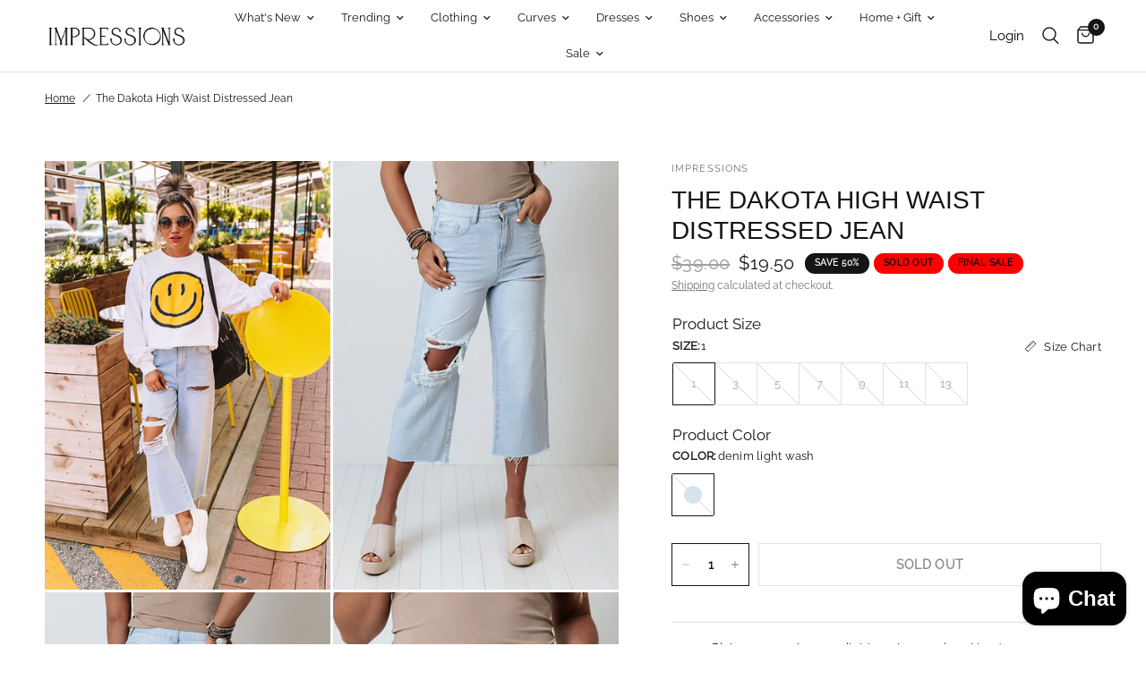

--- FILE ---
content_type: text/html; charset=utf-8
request_url: https://www.shopimpressions.com/products/the-dakota-high-waist-distressed-jean
body_size: 60291
content:
<!doctype html><html class="no-js" lang="en" dir="ltr">
<head>
	<meta charset="utf-8">
	<meta http-equiv="X-UA-Compatible" content="IE=edge,chrome=1">
	<meta name="viewport" content="width=device-width, initial-scale=1.0">
	<meta name="theme-color" content="#ffffff">
	<link rel="canonical" href="https://www.shopimpressions.com/products/the-dakota-high-waist-distressed-jean">
	<link rel="preconnect" href="https://cdn.shopify.com" crossorigin>
	
<link rel="preload" as="style" href="//www.shopimpressions.com/cdn/shop/t/393/assets/app.css?v=160686632059224080011744303543">
<link rel="preload" as="style" href="//www.shopimpressions.com/cdn/shop/t/393/assets/product.css?v=165395636055049832211716394579">



<link href="//www.shopimpressions.com/cdn/shop/t/393/assets/animations.min.js?v=125778792411641688251714584987" as="script" rel="preload">

<link href="//www.shopimpressions.com/cdn/shop/t/393/assets/vendor.min.js?v=24387807840910288901714584985" as="script" rel="preload">
<link href="//www.shopimpressions.com/cdn/shop/t/393/assets/app.js?v=132602976841882488991714584986" as="script" rel="preload">
<link href="//www.shopimpressions.com/cdn/shop/t/393/assets/slideshow.js?v=3694593534833641341714584987" as="script" rel="preload">

<script>
window.lazySizesConfig = window.lazySizesConfig || {};
window.lazySizesConfig.expand = 250;
window.lazySizesConfig.loadMode = 1;
window.lazySizesConfig.loadHidden = false;
</script>


	<link rel="icon" type="image/png" href="//www.shopimpressions.com/cdn/shop/files/favicon.png?crop=center&height=32&v=1717503754&width=32">

	<title>
	The Dakota High Waist Distressed Jean &ndash; Impressions Online Boutique
	</title>

	
	<meta name="description" content="You won&#39;t find a trendier pair of pants than our adorable &#39;Dakota&#39; jean featuring lightweight light wash denim material with distressed detailing, a high waistline with belt loops, a classic four pocket cut, a hidden zip fly with a button closure, and a relaxed silhouette that falls straight into frayed mid-calf length">
	
<link rel="preconnect" href="https://fonts.shopifycdn.com" crossorigin>

<meta property="og:site_name" content="Impressions Online Boutique">
<meta property="og:url" content="https://www.shopimpressions.com/products/the-dakota-high-waist-distressed-jean">
<meta property="og:title" content="The Dakota High Waist Distressed Jean">
<meta property="og:type" content="product">
<meta property="og:description" content="You won&#39;t find a trendier pair of pants than our adorable &#39;Dakota&#39; jean featuring lightweight light wash denim material with distressed detailing, a high waistline with belt loops, a classic four pocket cut, a hidden zip fly with a button closure, and a relaxed silhouette that falls straight into frayed mid-calf length"><meta property="og:image" content="http://www.shopimpressions.com/cdn/shop/products/2104148172000-2021081008121500-4a20eab4the-dakota-high-waist-distressed-jean.jpg?v=1628601136">
  <meta property="og:image:secure_url" content="https://www.shopimpressions.com/cdn/shop/products/2104148172000-2021081008121500-4a20eab4the-dakota-high-waist-distressed-jean.jpg?v=1628601136">
  <meta property="og:image:width" content="600">
  <meta property="og:image:height" content="900"><meta property="og:price:amount" content="19.50">
  <meta property="og:price:currency" content="USD"><meta name="twitter:card" content="summary_large_image">
<meta name="twitter:title" content="The Dakota High Waist Distressed Jean">
<meta name="twitter:description" content="You won&#39;t find a trendier pair of pants than our adorable &#39;Dakota&#39; jean featuring lightweight light wash denim material with distressed detailing, a high waistline with belt loops, a classic four pocket cut, a hidden zip fly with a button closure, and a relaxed silhouette that falls straight into frayed mid-calf length">


	<link href="//www.shopimpressions.com/cdn/shop/t/393/assets/app.css?v=160686632059224080011744303543" rel="stylesheet" type="text/css" media="all" />

	<style data-shopify>
	@font-face {
  font-family: "Archivo Narrow";
  font-weight: 400;
  font-style: normal;
  font-display: swap;
  src: url("//www.shopimpressions.com/cdn/fonts/archivo_narrow/archivonarrow_n4.5c3bab850a22055c235cf940f895d873a8689d70.woff2") format("woff2"),
       url("//www.shopimpressions.com/cdn/fonts/archivo_narrow/archivonarrow_n4.ea12dd22d3319d164475c1d047ae8f973041a9ff.woff") format("woff");
}

@font-face {
  font-family: "Archivo Narrow";
  font-weight: 500;
  font-style: normal;
  font-display: swap;
  src: url("//www.shopimpressions.com/cdn/fonts/archivo_narrow/archivonarrow_n5.d7d2ed7fbf03e65de95fbf4dd65b8f16594058a7.woff2") format("woff2"),
       url("//www.shopimpressions.com/cdn/fonts/archivo_narrow/archivonarrow_n5.1b34a2bfca6fa7ceb43f421bf0098175c735e91b.woff") format("woff");
}

@font-face {
  font-family: "Archivo Narrow";
  font-weight: 600;
  font-style: normal;
  font-display: swap;
  src: url("//www.shopimpressions.com/cdn/fonts/archivo_narrow/archivonarrow_n6.39db873f9e4e9c8ab7083354b267ce7500b7ee9e.woff2") format("woff2"),
       url("//www.shopimpressions.com/cdn/fonts/archivo_narrow/archivonarrow_n6.997d285d710a777a602467368cc2fbd11a20033e.woff") format("woff");
}

@font-face {
  font-family: "Archivo Narrow";
  font-weight: 400;
  font-style: italic;
  font-display: swap;
  src: url("//www.shopimpressions.com/cdn/fonts/archivo_narrow/archivonarrow_i4.59445c13f0e607542640c8a56f31dcd8ed680cfa.woff2") format("woff2"),
       url("//www.shopimpressions.com/cdn/fonts/archivo_narrow/archivonarrow_i4.bbf26c99347034f8df1f87b08c4a929cfc5255c8.woff") format("woff");
}

@font-face {
  font-family: "Archivo Narrow";
  font-weight: 600;
  font-style: italic;
  font-display: swap;
  src: url("//www.shopimpressions.com/cdn/fonts/archivo_narrow/archivonarrow_i6.21c69730cb55f9ff454529f520897ee241e78c97.woff2") format("woff2"),
       url("//www.shopimpressions.com/cdn/fonts/archivo_narrow/archivonarrow_i6.6c25ccdf80ef4616ffdc61ea3e51d7ed480f0d13.woff") format("woff");
}


		@font-face {
  font-family: "Archivo Narrow";
  font-weight: 600;
  font-style: normal;
  font-display: swap;
  src: url("//www.shopimpressions.com/cdn/fonts/archivo_narrow/archivonarrow_n6.39db873f9e4e9c8ab7083354b267ce7500b7ee9e.woff2") format("woff2"),
       url("//www.shopimpressions.com/cdn/fonts/archivo_narrow/archivonarrow_n6.997d285d710a777a602467368cc2fbd11a20033e.woff") format("woff");
}

@font-face {
  font-family: "Archivo Narrow";
  font-weight: 400;
  font-style: normal;
  font-display: swap;
  src: url("//www.shopimpressions.com/cdn/fonts/archivo_narrow/archivonarrow_n4.5c3bab850a22055c235cf940f895d873a8689d70.woff2") format("woff2"),
       url("//www.shopimpressions.com/cdn/fonts/archivo_narrow/archivonarrow_n4.ea12dd22d3319d164475c1d047ae8f973041a9ff.woff") format("woff");
}

h1,h2,h3,h4,h5,h6,
	.h1,.h2,.h3,.h4,.h5,.h6,
	.logolink.text-logo,
	.heading-font,
	.h1-xlarge,
	.h1-large,
	.customer-addresses .my-address .address-index {
		font-style: normal;
		font-weight: 600;
		
	}
	body,
	.body-font,
	.thb-product-detail .product-title {
		font-style: normal;
		font-weight: 400;
			
	}
	:root {
		--font-body-scale: 1.0;
		--font-body-line-height-scale: 1.0;
		--font-body-letter-spacing: 0.0em;
		--font-body-medium-weight: 500;
    --font-body-bold-weight: 600;
		--font-announcement-scale: 1.0;
		--font-heading-scale: 1.0;
		--font-heading-line-height-scale: 1.0;
		--font-heading-letter-spacing: 0.0em;
		--font-navigation-scale: 1.0;
		--font-product-title-scale: 1.0;
		--font-product-title-line-height-scale: 1.0;
		--button-letter-spacing: 0.02em;

		--bg-body: #ffffff;
		--bg-body-rgb: 255,255,255;
		--bg-body-darken: #f7f7f7;
		--payment-terms-background-color: #ffffff;
		--color-body: #151515;
		--color-body-rgb: 21,21,21;
		--color-accent: #151515;
		--color-accent-rgb: 21,21,21;
		--color-border: #E2E2E2;
		--color-form-border: #dedede;
		--color-overlay-rgb: 0,0,0;--color-announcement-bar-text: #151515;--color-announcement-bar-bg: #ffe6e6;--color-header-bg: #ffffff;
			--color-header-bg-rgb: 255,255,255;--color-header-text: #151515;
			--color-header-text-rgb: 21,21,21;--color-header-links: #151515;--color-header-links-hover: #151515;--color-header-icons: #151515;--color-header-border: #E2E2E2;--solid-button-background: #151515;--solid-button-label: #ffffff;--outline-button-label: #151515;--color-price: #151515;--color-star: #FD9A52;--color-dots: #151515;--color-inventory-instock: #279A4B;--color-inventory-lowstock: #FB9E5B;--section-spacing-mobile: 50px;
		--section-spacing-desktop: 90px;--button-border-radius: 0px;--color-badge-text: #ffffff;--color-badge-sold-out: #939393;--color-badge-sale: #151515;--color-badge-preorder: #666666;--badge-corner-radius: 13px;--color-footer-text: #151515;
			--color-footer-text-rgb: 21,21,21;--color-footer-link: #151515;--color-footer-link-hover: #939393;--color-footer-border: #151515;
			--color-footer-border-rgb: 21,21,21;--color-footer-bg: #fffafa;}
</style>


	<script>
		window.theme = window.theme || {};
		theme = {
			settings: {
				money_with_currency_format:"${{amount}}",
				cart_drawer:true,
				product_id: 6585743376458,
			},
			routes: {
				root_url: '/',
				cart_url: '/cart',
				cart_add_url: '/cart/add',
				search_url: '/search',
				cart_change_url: '/cart/change',
				cart_update_url: '/cart/update',
				predictive_search_url: '/search/suggest',
			},
			variantStrings: {
        addToCart: `Add to cart`,
        soldOut: `Sold out`,
        unavailable: `Unavailable`,
        preOrder: `Pre-order`,
      },
			strings: {
				requiresTerms: `You must agree with the terms and conditions of sales to check out`,
				shippingEstimatorNoResults: `Sorry, we do not ship to your address.`,
				shippingEstimatorOneResult: `There is one shipping rate for your address:`,
				shippingEstimatorMultipleResults: `There are several shipping rates for your address:`,
				shippingEstimatorError: `One or more error occurred while retrieving shipping rates:`
			}
		};
      
	</script>
	<script>window.performance && window.performance.mark && window.performance.mark('shopify.content_for_header.start');</script><meta id="shopify-digital-wallet" name="shopify-digital-wallet" content="/1524007/digital_wallets/dialog">
<meta name="shopify-checkout-api-token" content="75b7e38ca70c5d48ef450567306876cf">
<meta id="in-context-paypal-metadata" data-shop-id="1524007" data-venmo-supported="true" data-environment="production" data-locale="en_US" data-paypal-v4="true" data-currency="USD">
<link rel="alternate" type="application/json+oembed" href="https://www.shopimpressions.com/products/the-dakota-high-waist-distressed-jean.oembed">
<script async="async" src="/checkouts/internal/preloads.js?locale=en-US"></script>
<link rel="preconnect" href="https://shop.app" crossorigin="anonymous">
<script async="async" src="https://shop.app/checkouts/internal/preloads.js?locale=en-US&shop_id=1524007" crossorigin="anonymous"></script>
<script id="apple-pay-shop-capabilities" type="application/json">{"shopId":1524007,"countryCode":"US","currencyCode":"USD","merchantCapabilities":["supports3DS"],"merchantId":"gid:\/\/shopify\/Shop\/1524007","merchantName":"Impressions Online Boutique","requiredBillingContactFields":["postalAddress","email","phone"],"requiredShippingContactFields":["postalAddress","email","phone"],"shippingType":"shipping","supportedNetworks":["visa","masterCard","amex","discover","elo","jcb"],"total":{"type":"pending","label":"Impressions Online Boutique","amount":"1.00"},"shopifyPaymentsEnabled":true,"supportsSubscriptions":true}</script>
<script id="shopify-features" type="application/json">{"accessToken":"75b7e38ca70c5d48ef450567306876cf","betas":["rich-media-storefront-analytics"],"domain":"www.shopimpressions.com","predictiveSearch":true,"shopId":1524007,"locale":"en"}</script>
<script>var Shopify = Shopify || {};
Shopify.shop = "impressions-14.myshopify.com";
Shopify.locale = "en";
Shopify.currency = {"active":"USD","rate":"1.0"};
Shopify.country = "US";
Shopify.theme = {"name":"chito2\/master","id":128348487754,"schema_name":"Reformation","schema_version":"2.7.0","theme_store_id":null,"role":"main"};
Shopify.theme.handle = "null";
Shopify.theme.style = {"id":null,"handle":null};
Shopify.cdnHost = "www.shopimpressions.com/cdn";
Shopify.routes = Shopify.routes || {};
Shopify.routes.root = "/";</script>
<script type="module">!function(o){(o.Shopify=o.Shopify||{}).modules=!0}(window);</script>
<script>!function(o){function n(){var o=[];function n(){o.push(Array.prototype.slice.apply(arguments))}return n.q=o,n}var t=o.Shopify=o.Shopify||{};t.loadFeatures=n(),t.autoloadFeatures=n()}(window);</script>
<script>
  window.ShopifyPay = window.ShopifyPay || {};
  window.ShopifyPay.apiHost = "shop.app\/pay";
  window.ShopifyPay.redirectState = null;
</script>
<script id="shop-js-analytics" type="application/json">{"pageType":"product"}</script>
<script defer="defer" async type="module" src="//www.shopimpressions.com/cdn/shopifycloud/shop-js/modules/v2/client.init-shop-cart-sync_C5BV16lS.en.esm.js"></script>
<script defer="defer" async type="module" src="//www.shopimpressions.com/cdn/shopifycloud/shop-js/modules/v2/chunk.common_CygWptCX.esm.js"></script>
<script type="module">
  await import("//www.shopimpressions.com/cdn/shopifycloud/shop-js/modules/v2/client.init-shop-cart-sync_C5BV16lS.en.esm.js");
await import("//www.shopimpressions.com/cdn/shopifycloud/shop-js/modules/v2/chunk.common_CygWptCX.esm.js");

  window.Shopify.SignInWithShop?.initShopCartSync?.({"fedCMEnabled":true,"windoidEnabled":true});

</script>
<script defer="defer" async type="module" src="//www.shopimpressions.com/cdn/shopifycloud/shop-js/modules/v2/client.payment-terms_CZxnsJam.en.esm.js"></script>
<script defer="defer" async type="module" src="//www.shopimpressions.com/cdn/shopifycloud/shop-js/modules/v2/chunk.common_CygWptCX.esm.js"></script>
<script defer="defer" async type="module" src="//www.shopimpressions.com/cdn/shopifycloud/shop-js/modules/v2/chunk.modal_D71HUcav.esm.js"></script>
<script type="module">
  await import("//www.shopimpressions.com/cdn/shopifycloud/shop-js/modules/v2/client.payment-terms_CZxnsJam.en.esm.js");
await import("//www.shopimpressions.com/cdn/shopifycloud/shop-js/modules/v2/chunk.common_CygWptCX.esm.js");
await import("//www.shopimpressions.com/cdn/shopifycloud/shop-js/modules/v2/chunk.modal_D71HUcav.esm.js");

  
</script>
<script>
  window.Shopify = window.Shopify || {};
  if (!window.Shopify.featureAssets) window.Shopify.featureAssets = {};
  window.Shopify.featureAssets['shop-js'] = {"shop-cart-sync":["modules/v2/client.shop-cart-sync_ZFArdW7E.en.esm.js","modules/v2/chunk.common_CygWptCX.esm.js"],"init-fed-cm":["modules/v2/client.init-fed-cm_CmiC4vf6.en.esm.js","modules/v2/chunk.common_CygWptCX.esm.js"],"shop-button":["modules/v2/client.shop-button_tlx5R9nI.en.esm.js","modules/v2/chunk.common_CygWptCX.esm.js"],"shop-cash-offers":["modules/v2/client.shop-cash-offers_DOA2yAJr.en.esm.js","modules/v2/chunk.common_CygWptCX.esm.js","modules/v2/chunk.modal_D71HUcav.esm.js"],"init-windoid":["modules/v2/client.init-windoid_sURxWdc1.en.esm.js","modules/v2/chunk.common_CygWptCX.esm.js"],"shop-toast-manager":["modules/v2/client.shop-toast-manager_ClPi3nE9.en.esm.js","modules/v2/chunk.common_CygWptCX.esm.js"],"init-shop-email-lookup-coordinator":["modules/v2/client.init-shop-email-lookup-coordinator_B8hsDcYM.en.esm.js","modules/v2/chunk.common_CygWptCX.esm.js"],"init-shop-cart-sync":["modules/v2/client.init-shop-cart-sync_C5BV16lS.en.esm.js","modules/v2/chunk.common_CygWptCX.esm.js"],"avatar":["modules/v2/client.avatar_BTnouDA3.en.esm.js"],"pay-button":["modules/v2/client.pay-button_FdsNuTd3.en.esm.js","modules/v2/chunk.common_CygWptCX.esm.js"],"init-customer-accounts":["modules/v2/client.init-customer-accounts_DxDtT_ad.en.esm.js","modules/v2/client.shop-login-button_C5VAVYt1.en.esm.js","modules/v2/chunk.common_CygWptCX.esm.js","modules/v2/chunk.modal_D71HUcav.esm.js"],"init-shop-for-new-customer-accounts":["modules/v2/client.init-shop-for-new-customer-accounts_ChsxoAhi.en.esm.js","modules/v2/client.shop-login-button_C5VAVYt1.en.esm.js","modules/v2/chunk.common_CygWptCX.esm.js","modules/v2/chunk.modal_D71HUcav.esm.js"],"shop-login-button":["modules/v2/client.shop-login-button_C5VAVYt1.en.esm.js","modules/v2/chunk.common_CygWptCX.esm.js","modules/v2/chunk.modal_D71HUcav.esm.js"],"init-customer-accounts-sign-up":["modules/v2/client.init-customer-accounts-sign-up_CPSyQ0Tj.en.esm.js","modules/v2/client.shop-login-button_C5VAVYt1.en.esm.js","modules/v2/chunk.common_CygWptCX.esm.js","modules/v2/chunk.modal_D71HUcav.esm.js"],"shop-follow-button":["modules/v2/client.shop-follow-button_Cva4Ekp9.en.esm.js","modules/v2/chunk.common_CygWptCX.esm.js","modules/v2/chunk.modal_D71HUcav.esm.js"],"checkout-modal":["modules/v2/client.checkout-modal_BPM8l0SH.en.esm.js","modules/v2/chunk.common_CygWptCX.esm.js","modules/v2/chunk.modal_D71HUcav.esm.js"],"lead-capture":["modules/v2/client.lead-capture_Bi8yE_yS.en.esm.js","modules/v2/chunk.common_CygWptCX.esm.js","modules/v2/chunk.modal_D71HUcav.esm.js"],"shop-login":["modules/v2/client.shop-login_D6lNrXab.en.esm.js","modules/v2/chunk.common_CygWptCX.esm.js","modules/v2/chunk.modal_D71HUcav.esm.js"],"payment-terms":["modules/v2/client.payment-terms_CZxnsJam.en.esm.js","modules/v2/chunk.common_CygWptCX.esm.js","modules/v2/chunk.modal_D71HUcav.esm.js"]};
</script>
<script>(function() {
  var isLoaded = false;
  function asyncLoad() {
    if (isLoaded) return;
    isLoaded = true;
    var urls = ["https:\/\/track.socialix.com\/tag\/58992\/6640.js?shop=impressions-14.myshopify.com","\/\/social-login.oxiapps.com\/api\/init?vt=928352\u0026shop=impressions-14.myshopify.com","https:\/\/cdn-app.cart-bot.net\/public\/js\/append.js?shop=impressions-14.myshopify.com","https:\/\/rec.autocommerce.io\/recommender_javascript?shop=impressions-14.myshopify.com","https:\/\/assets.dailykarma.io\/prod\/init-v3.js?v2\u0026shop=impressions-14.myshopify.com","https:\/\/static.klaviyo.com\/onsite\/js\/klaviyo.js?company_id=XFDepr\u0026shop=impressions-14.myshopify.com","https:\/\/cdn.nfcube.com\/instafeed-e0f37e194ace8521721addde6d91e4c6.js?shop=impressions-14.myshopify.com","https:\/\/shopify-extension.getredo.com\/main.js?widget_id=aj1sqqjoi3kec3x\u0026shop=impressions-14.myshopify.com"];
    for (var i = 0; i < urls.length; i++) {
      var s = document.createElement('script');
      s.type = 'text/javascript';
      s.async = true;
      s.src = urls[i];
      var x = document.getElementsByTagName('script')[0];
      x.parentNode.insertBefore(s, x);
    }
  };
  if(window.attachEvent) {
    window.attachEvent('onload', asyncLoad);
  } else {
    window.addEventListener('load', asyncLoad, false);
  }
})();</script>
<script id="__st">var __st={"a":1524007,"offset":-21600,"reqid":"22ed0dc7-921b-4059-9ead-11947bb327db-1768735840","pageurl":"www.shopimpressions.com\/products\/the-dakota-high-waist-distressed-jean","u":"8c3869a6b1b8","p":"product","rtyp":"product","rid":6585743376458};</script>
<script>window.ShopifyPaypalV4VisibilityTracking = true;</script>
<script id="captcha-bootstrap">!function(){'use strict';const t='contact',e='account',n='new_comment',o=[[t,t],['blogs',n],['comments',n],[t,'customer']],c=[[e,'customer_login'],[e,'guest_login'],[e,'recover_customer_password'],[e,'create_customer']],r=t=>t.map((([t,e])=>`form[action*='/${t}']:not([data-nocaptcha='true']) input[name='form_type'][value='${e}']`)).join(','),a=t=>()=>t?[...document.querySelectorAll(t)].map((t=>t.form)):[];function s(){const t=[...o],e=r(t);return a(e)}const i='password',u='form_key',d=['recaptcha-v3-token','g-recaptcha-response','h-captcha-response',i],f=()=>{try{return window.sessionStorage}catch{return}},m='__shopify_v',_=t=>t.elements[u];function p(t,e,n=!1){try{const o=window.sessionStorage,c=JSON.parse(o.getItem(e)),{data:r}=function(t){const{data:e,action:n}=t;return t[m]||n?{data:e,action:n}:{data:t,action:n}}(c);for(const[e,n]of Object.entries(r))t.elements[e]&&(t.elements[e].value=n);n&&o.removeItem(e)}catch(o){console.error('form repopulation failed',{error:o})}}const l='form_type',E='cptcha';function T(t){t.dataset[E]=!0}const w=window,h=w.document,L='Shopify',v='ce_forms',y='captcha';let A=!1;((t,e)=>{const n=(g='f06e6c50-85a8-45c8-87d0-21a2b65856fe',I='https://cdn.shopify.com/shopifycloud/storefront-forms-hcaptcha/ce_storefront_forms_captcha_hcaptcha.v1.5.2.iife.js',D={infoText:'Protected by hCaptcha',privacyText:'Privacy',termsText:'Terms'},(t,e,n)=>{const o=w[L][v],c=o.bindForm;if(c)return c(t,g,e,D).then(n);var r;o.q.push([[t,g,e,D],n]),r=I,A||(h.body.append(Object.assign(h.createElement('script'),{id:'captcha-provider',async:!0,src:r})),A=!0)});var g,I,D;w[L]=w[L]||{},w[L][v]=w[L][v]||{},w[L][v].q=[],w[L][y]=w[L][y]||{},w[L][y].protect=function(t,e){n(t,void 0,e),T(t)},Object.freeze(w[L][y]),function(t,e,n,w,h,L){const[v,y,A,g]=function(t,e,n){const i=e?o:[],u=t?c:[],d=[...i,...u],f=r(d),m=r(i),_=r(d.filter((([t,e])=>n.includes(e))));return[a(f),a(m),a(_),s()]}(w,h,L),I=t=>{const e=t.target;return e instanceof HTMLFormElement?e:e&&e.form},D=t=>v().includes(t);t.addEventListener('submit',(t=>{const e=I(t);if(!e)return;const n=D(e)&&!e.dataset.hcaptchaBound&&!e.dataset.recaptchaBound,o=_(e),c=g().includes(e)&&(!o||!o.value);(n||c)&&t.preventDefault(),c&&!n&&(function(t){try{if(!f())return;!function(t){const e=f();if(!e)return;const n=_(t);if(!n)return;const o=n.value;o&&e.removeItem(o)}(t);const e=Array.from(Array(32),(()=>Math.random().toString(36)[2])).join('');!function(t,e){_(t)||t.append(Object.assign(document.createElement('input'),{type:'hidden',name:u})),t.elements[u].value=e}(t,e),function(t,e){const n=f();if(!n)return;const o=[...t.querySelectorAll(`input[type='${i}']`)].map((({name:t})=>t)),c=[...d,...o],r={};for(const[a,s]of new FormData(t).entries())c.includes(a)||(r[a]=s);n.setItem(e,JSON.stringify({[m]:1,action:t.action,data:r}))}(t,e)}catch(e){console.error('failed to persist form',e)}}(e),e.submit())}));const S=(t,e)=>{t&&!t.dataset[E]&&(n(t,e.some((e=>e===t))),T(t))};for(const o of['focusin','change'])t.addEventListener(o,(t=>{const e=I(t);D(e)&&S(e,y())}));const B=e.get('form_key'),M=e.get(l),P=B&&M;t.addEventListener('DOMContentLoaded',(()=>{const t=y();if(P)for(const e of t)e.elements[l].value===M&&p(e,B);[...new Set([...A(),...v().filter((t=>'true'===t.dataset.shopifyCaptcha))])].forEach((e=>S(e,t)))}))}(h,new URLSearchParams(w.location.search),n,t,e,['guest_login'])})(!1,!0)}();</script>
<script integrity="sha256-4kQ18oKyAcykRKYeNunJcIwy7WH5gtpwJnB7kiuLZ1E=" data-source-attribution="shopify.loadfeatures" defer="defer" src="//www.shopimpressions.com/cdn/shopifycloud/storefront/assets/storefront/load_feature-a0a9edcb.js" crossorigin="anonymous"></script>
<script crossorigin="anonymous" defer="defer" src="//www.shopimpressions.com/cdn/shopifycloud/storefront/assets/shopify_pay/storefront-65b4c6d7.js?v=20250812"></script>
<script data-source-attribution="shopify.dynamic_checkout.dynamic.init">var Shopify=Shopify||{};Shopify.PaymentButton=Shopify.PaymentButton||{isStorefrontPortableWallets:!0,init:function(){window.Shopify.PaymentButton.init=function(){};var t=document.createElement("script");t.src="https://www.shopimpressions.com/cdn/shopifycloud/portable-wallets/latest/portable-wallets.en.js",t.type="module",document.head.appendChild(t)}};
</script>
<script data-source-attribution="shopify.dynamic_checkout.buyer_consent">
  function portableWalletsHideBuyerConsent(e){var t=document.getElementById("shopify-buyer-consent"),n=document.getElementById("shopify-subscription-policy-button");t&&n&&(t.classList.add("hidden"),t.setAttribute("aria-hidden","true"),n.removeEventListener("click",e))}function portableWalletsShowBuyerConsent(e){var t=document.getElementById("shopify-buyer-consent"),n=document.getElementById("shopify-subscription-policy-button");t&&n&&(t.classList.remove("hidden"),t.removeAttribute("aria-hidden"),n.addEventListener("click",e))}window.Shopify?.PaymentButton&&(window.Shopify.PaymentButton.hideBuyerConsent=portableWalletsHideBuyerConsent,window.Shopify.PaymentButton.showBuyerConsent=portableWalletsShowBuyerConsent);
</script>
<script>
  function portableWalletsCleanup(e){e&&e.src&&console.error("Failed to load portable wallets script "+e.src);var t=document.querySelectorAll("shopify-accelerated-checkout .shopify-payment-button__skeleton, shopify-accelerated-checkout-cart .wallet-cart-button__skeleton"),e=document.getElementById("shopify-buyer-consent");for(let e=0;e<t.length;e++)t[e].remove();e&&e.remove()}function portableWalletsNotLoadedAsModule(e){e instanceof ErrorEvent&&"string"==typeof e.message&&e.message.includes("import.meta")&&"string"==typeof e.filename&&e.filename.includes("portable-wallets")&&(window.removeEventListener("error",portableWalletsNotLoadedAsModule),window.Shopify.PaymentButton.failedToLoad=e,"loading"===document.readyState?document.addEventListener("DOMContentLoaded",window.Shopify.PaymentButton.init):window.Shopify.PaymentButton.init())}window.addEventListener("error",portableWalletsNotLoadedAsModule);
</script>

<script type="module" src="https://www.shopimpressions.com/cdn/shopifycloud/portable-wallets/latest/portable-wallets.en.js" onError="portableWalletsCleanup(this)" crossorigin="anonymous"></script>
<script nomodule>
  document.addEventListener("DOMContentLoaded", portableWalletsCleanup);
</script>

<link id="shopify-accelerated-checkout-styles" rel="stylesheet" media="screen" href="https://www.shopimpressions.com/cdn/shopifycloud/portable-wallets/latest/accelerated-checkout-backwards-compat.css" crossorigin="anonymous">
<style id="shopify-accelerated-checkout-cart">
        #shopify-buyer-consent {
  margin-top: 1em;
  display: inline-block;
  width: 100%;
}

#shopify-buyer-consent.hidden {
  display: none;
}

#shopify-subscription-policy-button {
  background: none;
  border: none;
  padding: 0;
  text-decoration: underline;
  font-size: inherit;
  cursor: pointer;
}

#shopify-subscription-policy-button::before {
  box-shadow: none;
}

      </style>

<script>window.performance && window.performance.mark && window.performance.mark('shopify.content_for_header.end');</script> <!-- Header hook for plugins -->

	<script>document.documentElement.className = document.documentElement.className.replace('no-js', 'js');</script>
  <script src="https://cdnjs.cloudflare.com/ajax/libs/jquery/3.2.1/jquery.min.js"></script>


<style>
  
@font-face { font-family: Raleway; 
            src: url('https://cdn.shopify.com/s/files/1/0152/4007/files/Raleway-VariableFont_wght.ttf?v=1741277721'); 
           } 
           
           body {
               font-family: Raleway !important;
           }

  .tmenu_app .tmenu_nav .tmenu_item--root > .tmenu_item_link {
    color: black !important;

    
  .product-title-uppercase-true .product-cart-item .cart-product-link {
    text-transform: capitalize !important;
    color: black !important;
}


</style>

<link rel="ImpressionsBoutiqueIcon" href="https://cdn.shopify.com/s/files/1/0152/4007/files/Impressionslogo-pink.png?v=1692126815" />

<!-- BEGIN app block: shopify://apps/se-wishlist-engine/blocks/app-embed/8f7c0857-8e71-463d-a168-8e133094753b --><link rel="preload" href="https://cdn.shopify.com/extensions/019b0687-34c2-750d-9296-a1de718428be/wishlist-engine-225/assets/wishlist-engine.css" as="style" onload="this.onload=null;this.rel='stylesheet'">
<noscript><link rel="stylesheet" href="https://cdn.shopify.com/extensions/019b0687-34c2-750d-9296-a1de718428be/wishlist-engine-225/assets/wishlist-engine.css"></noscript>

<meta name="wishlist_shop_current_currency" content="${{amount}}" id="wishlist_shop_current_currency"/>
<script data-id="Ad05seVZTT0FSY1FTM__14198427981142892921" type="application/javascript">
  var  customHeartIcon='';
  var  customHeartFillIcon='';
</script>

 
<script src="https://cdn.shopify.com/extensions/019b0687-34c2-750d-9296-a1de718428be/wishlist-engine-225/assets/wishlist-engine-app.js" defer></script>

<!-- END app block --><!-- BEGIN app block: shopify://apps/smind-sections/blocks/theme-helper/71ba2d48-8be4-4535-bc1f-0fea499001d4 -->
    
    <!-- BEGIN app snippet: assets --><link href="//cdn.shopify.com/extensions/019b9ca6-aa99-7118-9745-0a98ab4d324a/smind-app-311/assets/smi-base.min.css" rel="stylesheet" type="text/css" media="all" />



<script type="text/javascript">
  window.smiObject = {
    productId: '6585743376458',
    timezone: 'Asia/Phnom_Penh',
    cartType: `drawer`,
    routes: {
      cart_add_url: `/cart/add`,
      cart_change_url: `/cart/change`,
      cart_update_url: `/cart/update`,
      cart_url: `/cart`,
      predictive_search_url: `/search/suggest`,
      search_url: `/search`
    },
    settings: {
      currencyFormat: "${{amount}}",
      moneyFormat: "${{amount}}",
      moneyWithCurrencyFormat: "${{amount}} USD"
    }
  };

  window.smind = window.smind || {}

  window.smind.initializeWhenReady = (callback, classes = [], maxRetries = 12, interval = 250) => {

    const tryInitialize = (counter = 0) => {

      const allClassesLoaded = classes.every(cls => typeof window[cls] !== 'undefined' || typeof window.smind[cls] !== 'undefined');

      if (allClassesLoaded) {
        return callback();
      }

      if (counter < maxRetries) {
        setTimeout(() => tryInitialize(counter + 1), interval);
      }
    };

    if (Shopify.designMode) {
      if (document.readyState === 'complete') {
        tryInitialize();
      }
      document.addEventListener('smiReloadSection', callback);
    }

    document.addEventListener('DOMContentLoaded', () => tryInitialize());
  }
</script>



<script src="https://cdn.shopify.com/extensions/019b9ca6-aa99-7118-9745-0a98ab4d324a/smind-app-311/assets/smi-base.min.js" defer></script>
<script src="https://cdn.shopify.com/extensions/019b9ca6-aa99-7118-9745-0a98ab4d324a/smind-app-311/assets/smi-product-blocks.js" async></script>
<script src="https://cdn.shopify.com/extensions/019b9ca6-aa99-7118-9745-0a98ab4d324a/smind-app-311/assets/smi-parallax.min.js" defer></script>


<script src="https://cdn.shopify.com/extensions/019b9ca6-aa99-7118-9745-0a98ab4d324a/smind-app-311/assets/smi-animations.js" defer></script>





<!-- END app snippet -->

    
        
        <!-- BEGIN app snippet: theme-modal --><script id="smi-base-section-modal" src="https://cdn.shopify.com/extensions/019b9ca6-aa99-7118-9745-0a98ab4d324a/smind-app-311/assets/smi-section-modal.min.js" data-app="free" defer></script><!-- END app snippet -->
		<!-- BEGIN app snippet: check-styles --><!-- END app snippet -->
    
    


<!-- END app block --><!-- BEGIN app block: shopify://apps/instafeed/blocks/head-block/c447db20-095d-4a10-9725-b5977662c9d5 --><link rel="preconnect" href="https://cdn.nfcube.com/">
<link rel="preconnect" href="https://scontent.cdninstagram.com/">


  <script>
    document.addEventListener('DOMContentLoaded', function () {
      let instafeedScript = document.createElement('script');

      
        instafeedScript.src = 'https://cdn.nfcube.com/instafeed-e0f37e194ace8521721addde6d91e4c6.js';
      

      document.body.appendChild(instafeedScript);
    });
  </script>





<!-- END app block --><!-- BEGIN app block: shopify://apps/seowill-seoant-ai-seo/blocks/seoant-core/8e57283b-dcb0-4f7b-a947-fb5c57a0d59d -->
<!--SEOAnt Core By SEOAnt Teams, v0.1.6 START -->







    <!-- BEGIN app snippet: Product-JSON-LD --><!-- END app snippet -->


<!-- SON-LD generated By SEOAnt END -->



<!-- Start : SEOAnt BrokenLink Redirect --><script type="text/javascript">
    !function(t){var e={};function r(n){if(e[n])return e[n].exports;var o=e[n]={i:n,l:!1,exports:{}};return t[n].call(o.exports,o,o.exports,r),o.l=!0,o.exports}r.m=t,r.c=e,r.d=function(t,e,n){r.o(t,e)||Object.defineProperty(t,e,{enumerable:!0,get:n})},r.r=function(t){"undefined"!==typeof Symbol&&Symbol.toStringTag&&Object.defineProperty(t,Symbol.toStringTag,{value:"Module"}),Object.defineProperty(t,"__esModule",{value:!0})},r.t=function(t,e){if(1&e&&(t=r(t)),8&e)return t;if(4&e&&"object"===typeof t&&t&&t.__esModule)return t;var n=Object.create(null);if(r.r(n),Object.defineProperty(n,"default",{enumerable:!0,value:t}),2&e&&"string"!=typeof t)for(var o in t)r.d(n,o,function(e){return t[e]}.bind(null,o));return n},r.n=function(t){var e=t&&t.__esModule?function(){return t.default}:function(){return t};return r.d(e,"a",e),e},r.o=function(t,e){return Object.prototype.hasOwnProperty.call(t,e)},r.p="",r(r.s=11)}([function(t,e,r){"use strict";var n=r(2),o=Object.prototype.toString;function i(t){return"[object Array]"===o.call(t)}function a(t){return"undefined"===typeof t}function u(t){return null!==t&&"object"===typeof t}function s(t){return"[object Function]"===o.call(t)}function c(t,e){if(null!==t&&"undefined"!==typeof t)if("object"!==typeof t&&(t=[t]),i(t))for(var r=0,n=t.length;r<n;r++)e.call(null,t[r],r,t);else for(var o in t)Object.prototype.hasOwnProperty.call(t,o)&&e.call(null,t[o],o,t)}t.exports={isArray:i,isArrayBuffer:function(t){return"[object ArrayBuffer]"===o.call(t)},isBuffer:function(t){return null!==t&&!a(t)&&null!==t.constructor&&!a(t.constructor)&&"function"===typeof t.constructor.isBuffer&&t.constructor.isBuffer(t)},isFormData:function(t){return"undefined"!==typeof FormData&&t instanceof FormData},isArrayBufferView:function(t){return"undefined"!==typeof ArrayBuffer&&ArrayBuffer.isView?ArrayBuffer.isView(t):t&&t.buffer&&t.buffer instanceof ArrayBuffer},isString:function(t){return"string"===typeof t},isNumber:function(t){return"number"===typeof t},isObject:u,isUndefined:a,isDate:function(t){return"[object Date]"===o.call(t)},isFile:function(t){return"[object File]"===o.call(t)},isBlob:function(t){return"[object Blob]"===o.call(t)},isFunction:s,isStream:function(t){return u(t)&&s(t.pipe)},isURLSearchParams:function(t){return"undefined"!==typeof URLSearchParams&&t instanceof URLSearchParams},isStandardBrowserEnv:function(){return("undefined"===typeof navigator||"ReactNative"!==navigator.product&&"NativeScript"!==navigator.product&&"NS"!==navigator.product)&&("undefined"!==typeof window&&"undefined"!==typeof document)},forEach:c,merge:function t(){var e={};function r(r,n){"object"===typeof e[n]&&"object"===typeof r?e[n]=t(e[n],r):e[n]=r}for(var n=0,o=arguments.length;n<o;n++)c(arguments[n],r);return e},deepMerge:function t(){var e={};function r(r,n){"object"===typeof e[n]&&"object"===typeof r?e[n]=t(e[n],r):e[n]="object"===typeof r?t({},r):r}for(var n=0,o=arguments.length;n<o;n++)c(arguments[n],r);return e},extend:function(t,e,r){return c(e,(function(e,o){t[o]=r&&"function"===typeof e?n(e,r):e})),t},trim:function(t){return t.replace(/^\s*/,"").replace(/\s*$/,"")}}},function(t,e,r){t.exports=r(12)},function(t,e,r){"use strict";t.exports=function(t,e){return function(){for(var r=new Array(arguments.length),n=0;n<r.length;n++)r[n]=arguments[n];return t.apply(e,r)}}},function(t,e,r){"use strict";var n=r(0);function o(t){return encodeURIComponent(t).replace(/%40/gi,"@").replace(/%3A/gi,":").replace(/%24/g,"$").replace(/%2C/gi,",").replace(/%20/g,"+").replace(/%5B/gi,"[").replace(/%5D/gi,"]")}t.exports=function(t,e,r){if(!e)return t;var i;if(r)i=r(e);else if(n.isURLSearchParams(e))i=e.toString();else{var a=[];n.forEach(e,(function(t,e){null!==t&&"undefined"!==typeof t&&(n.isArray(t)?e+="[]":t=[t],n.forEach(t,(function(t){n.isDate(t)?t=t.toISOString():n.isObject(t)&&(t=JSON.stringify(t)),a.push(o(e)+"="+o(t))})))})),i=a.join("&")}if(i){var u=t.indexOf("#");-1!==u&&(t=t.slice(0,u)),t+=(-1===t.indexOf("?")?"?":"&")+i}return t}},function(t,e,r){"use strict";t.exports=function(t){return!(!t||!t.__CANCEL__)}},function(t,e,r){"use strict";(function(e){var n=r(0),o=r(19),i={"Content-Type":"application/x-www-form-urlencoded"};function a(t,e){!n.isUndefined(t)&&n.isUndefined(t["Content-Type"])&&(t["Content-Type"]=e)}var u={adapter:function(){var t;return("undefined"!==typeof XMLHttpRequest||"undefined"!==typeof e&&"[object process]"===Object.prototype.toString.call(e))&&(t=r(6)),t}(),transformRequest:[function(t,e){return o(e,"Accept"),o(e,"Content-Type"),n.isFormData(t)||n.isArrayBuffer(t)||n.isBuffer(t)||n.isStream(t)||n.isFile(t)||n.isBlob(t)?t:n.isArrayBufferView(t)?t.buffer:n.isURLSearchParams(t)?(a(e,"application/x-www-form-urlencoded;charset=utf-8"),t.toString()):n.isObject(t)?(a(e,"application/json;charset=utf-8"),JSON.stringify(t)):t}],transformResponse:[function(t){if("string"===typeof t)try{t=JSON.parse(t)}catch(e){}return t}],timeout:0,xsrfCookieName:"XSRF-TOKEN",xsrfHeaderName:"X-XSRF-TOKEN",maxContentLength:-1,validateStatus:function(t){return t>=200&&t<300},headers:{common:{Accept:"application/json, text/plain, */*"}}};n.forEach(["delete","get","head"],(function(t){u.headers[t]={}})),n.forEach(["post","put","patch"],(function(t){u.headers[t]=n.merge(i)})),t.exports=u}).call(this,r(18))},function(t,e,r){"use strict";var n=r(0),o=r(20),i=r(3),a=r(22),u=r(25),s=r(26),c=r(7);t.exports=function(t){return new Promise((function(e,f){var l=t.data,p=t.headers;n.isFormData(l)&&delete p["Content-Type"];var h=new XMLHttpRequest;if(t.auth){var d=t.auth.username||"",m=t.auth.password||"";p.Authorization="Basic "+btoa(d+":"+m)}var y=a(t.baseURL,t.url);if(h.open(t.method.toUpperCase(),i(y,t.params,t.paramsSerializer),!0),h.timeout=t.timeout,h.onreadystatechange=function(){if(h&&4===h.readyState&&(0!==h.status||h.responseURL&&0===h.responseURL.indexOf("file:"))){var r="getAllResponseHeaders"in h?u(h.getAllResponseHeaders()):null,n={data:t.responseType&&"text"!==t.responseType?h.response:h.responseText,status:h.status,statusText:h.statusText,headers:r,config:t,request:h};o(e,f,n),h=null}},h.onabort=function(){h&&(f(c("Request aborted",t,"ECONNABORTED",h)),h=null)},h.onerror=function(){f(c("Network Error",t,null,h)),h=null},h.ontimeout=function(){var e="timeout of "+t.timeout+"ms exceeded";t.timeoutErrorMessage&&(e=t.timeoutErrorMessage),f(c(e,t,"ECONNABORTED",h)),h=null},n.isStandardBrowserEnv()){var v=r(27),g=(t.withCredentials||s(y))&&t.xsrfCookieName?v.read(t.xsrfCookieName):void 0;g&&(p[t.xsrfHeaderName]=g)}if("setRequestHeader"in h&&n.forEach(p,(function(t,e){"undefined"===typeof l&&"content-type"===e.toLowerCase()?delete p[e]:h.setRequestHeader(e,t)})),n.isUndefined(t.withCredentials)||(h.withCredentials=!!t.withCredentials),t.responseType)try{h.responseType=t.responseType}catch(w){if("json"!==t.responseType)throw w}"function"===typeof t.onDownloadProgress&&h.addEventListener("progress",t.onDownloadProgress),"function"===typeof t.onUploadProgress&&h.upload&&h.upload.addEventListener("progress",t.onUploadProgress),t.cancelToken&&t.cancelToken.promise.then((function(t){h&&(h.abort(),f(t),h=null)})),void 0===l&&(l=null),h.send(l)}))}},function(t,e,r){"use strict";var n=r(21);t.exports=function(t,e,r,o,i){var a=new Error(t);return n(a,e,r,o,i)}},function(t,e,r){"use strict";var n=r(0);t.exports=function(t,e){e=e||{};var r={},o=["url","method","params","data"],i=["headers","auth","proxy"],a=["baseURL","url","transformRequest","transformResponse","paramsSerializer","timeout","withCredentials","adapter","responseType","xsrfCookieName","xsrfHeaderName","onUploadProgress","onDownloadProgress","maxContentLength","validateStatus","maxRedirects","httpAgent","httpsAgent","cancelToken","socketPath"];n.forEach(o,(function(t){"undefined"!==typeof e[t]&&(r[t]=e[t])})),n.forEach(i,(function(o){n.isObject(e[o])?r[o]=n.deepMerge(t[o],e[o]):"undefined"!==typeof e[o]?r[o]=e[o]:n.isObject(t[o])?r[o]=n.deepMerge(t[o]):"undefined"!==typeof t[o]&&(r[o]=t[o])})),n.forEach(a,(function(n){"undefined"!==typeof e[n]?r[n]=e[n]:"undefined"!==typeof t[n]&&(r[n]=t[n])}));var u=o.concat(i).concat(a),s=Object.keys(e).filter((function(t){return-1===u.indexOf(t)}));return n.forEach(s,(function(n){"undefined"!==typeof e[n]?r[n]=e[n]:"undefined"!==typeof t[n]&&(r[n]=t[n])})),r}},function(t,e,r){"use strict";function n(t){this.message=t}n.prototype.toString=function(){return"Cancel"+(this.message?": "+this.message:"")},n.prototype.__CANCEL__=!0,t.exports=n},function(t,e,r){t.exports=r(13)},function(t,e,r){t.exports=r(30)},function(t,e,r){var n=function(t){"use strict";var e=Object.prototype,r=e.hasOwnProperty,n="function"===typeof Symbol?Symbol:{},o=n.iterator||"@@iterator",i=n.asyncIterator||"@@asyncIterator",a=n.toStringTag||"@@toStringTag";function u(t,e,r){return Object.defineProperty(t,e,{value:r,enumerable:!0,configurable:!0,writable:!0}),t[e]}try{u({},"")}catch(S){u=function(t,e,r){return t[e]=r}}function s(t,e,r,n){var o=e&&e.prototype instanceof l?e:l,i=Object.create(o.prototype),a=new L(n||[]);return i._invoke=function(t,e,r){var n="suspendedStart";return function(o,i){if("executing"===n)throw new Error("Generator is already running");if("completed"===n){if("throw"===o)throw i;return j()}for(r.method=o,r.arg=i;;){var a=r.delegate;if(a){var u=x(a,r);if(u){if(u===f)continue;return u}}if("next"===r.method)r.sent=r._sent=r.arg;else if("throw"===r.method){if("suspendedStart"===n)throw n="completed",r.arg;r.dispatchException(r.arg)}else"return"===r.method&&r.abrupt("return",r.arg);n="executing";var s=c(t,e,r);if("normal"===s.type){if(n=r.done?"completed":"suspendedYield",s.arg===f)continue;return{value:s.arg,done:r.done}}"throw"===s.type&&(n="completed",r.method="throw",r.arg=s.arg)}}}(t,r,a),i}function c(t,e,r){try{return{type:"normal",arg:t.call(e,r)}}catch(S){return{type:"throw",arg:S}}}t.wrap=s;var f={};function l(){}function p(){}function h(){}var d={};d[o]=function(){return this};var m=Object.getPrototypeOf,y=m&&m(m(T([])));y&&y!==e&&r.call(y,o)&&(d=y);var v=h.prototype=l.prototype=Object.create(d);function g(t){["next","throw","return"].forEach((function(e){u(t,e,(function(t){return this._invoke(e,t)}))}))}function w(t,e){var n;this._invoke=function(o,i){function a(){return new e((function(n,a){!function n(o,i,a,u){var s=c(t[o],t,i);if("throw"!==s.type){var f=s.arg,l=f.value;return l&&"object"===typeof l&&r.call(l,"__await")?e.resolve(l.__await).then((function(t){n("next",t,a,u)}),(function(t){n("throw",t,a,u)})):e.resolve(l).then((function(t){f.value=t,a(f)}),(function(t){return n("throw",t,a,u)}))}u(s.arg)}(o,i,n,a)}))}return n=n?n.then(a,a):a()}}function x(t,e){var r=t.iterator[e.method];if(void 0===r){if(e.delegate=null,"throw"===e.method){if(t.iterator.return&&(e.method="return",e.arg=void 0,x(t,e),"throw"===e.method))return f;e.method="throw",e.arg=new TypeError("The iterator does not provide a 'throw' method")}return f}var n=c(r,t.iterator,e.arg);if("throw"===n.type)return e.method="throw",e.arg=n.arg,e.delegate=null,f;var o=n.arg;return o?o.done?(e[t.resultName]=o.value,e.next=t.nextLoc,"return"!==e.method&&(e.method="next",e.arg=void 0),e.delegate=null,f):o:(e.method="throw",e.arg=new TypeError("iterator result is not an object"),e.delegate=null,f)}function b(t){var e={tryLoc:t[0]};1 in t&&(e.catchLoc=t[1]),2 in t&&(e.finallyLoc=t[2],e.afterLoc=t[3]),this.tryEntries.push(e)}function E(t){var e=t.completion||{};e.type="normal",delete e.arg,t.completion=e}function L(t){this.tryEntries=[{tryLoc:"root"}],t.forEach(b,this),this.reset(!0)}function T(t){if(t){var e=t[o];if(e)return e.call(t);if("function"===typeof t.next)return t;if(!isNaN(t.length)){var n=-1,i=function e(){for(;++n<t.length;)if(r.call(t,n))return e.value=t[n],e.done=!1,e;return e.value=void 0,e.done=!0,e};return i.next=i}}return{next:j}}function j(){return{value:void 0,done:!0}}return p.prototype=v.constructor=h,h.constructor=p,p.displayName=u(h,a,"GeneratorFunction"),t.isGeneratorFunction=function(t){var e="function"===typeof t&&t.constructor;return!!e&&(e===p||"GeneratorFunction"===(e.displayName||e.name))},t.mark=function(t){return Object.setPrototypeOf?Object.setPrototypeOf(t,h):(t.__proto__=h,u(t,a,"GeneratorFunction")),t.prototype=Object.create(v),t},t.awrap=function(t){return{__await:t}},g(w.prototype),w.prototype[i]=function(){return this},t.AsyncIterator=w,t.async=function(e,r,n,o,i){void 0===i&&(i=Promise);var a=new w(s(e,r,n,o),i);return t.isGeneratorFunction(r)?a:a.next().then((function(t){return t.done?t.value:a.next()}))},g(v),u(v,a,"Generator"),v[o]=function(){return this},v.toString=function(){return"[object Generator]"},t.keys=function(t){var e=[];for(var r in t)e.push(r);return e.reverse(),function r(){for(;e.length;){var n=e.pop();if(n in t)return r.value=n,r.done=!1,r}return r.done=!0,r}},t.values=T,L.prototype={constructor:L,reset:function(t){if(this.prev=0,this.next=0,this.sent=this._sent=void 0,this.done=!1,this.delegate=null,this.method="next",this.arg=void 0,this.tryEntries.forEach(E),!t)for(var e in this)"t"===e.charAt(0)&&r.call(this,e)&&!isNaN(+e.slice(1))&&(this[e]=void 0)},stop:function(){this.done=!0;var t=this.tryEntries[0].completion;if("throw"===t.type)throw t.arg;return this.rval},dispatchException:function(t){if(this.done)throw t;var e=this;function n(r,n){return a.type="throw",a.arg=t,e.next=r,n&&(e.method="next",e.arg=void 0),!!n}for(var o=this.tryEntries.length-1;o>=0;--o){var i=this.tryEntries[o],a=i.completion;if("root"===i.tryLoc)return n("end");if(i.tryLoc<=this.prev){var u=r.call(i,"catchLoc"),s=r.call(i,"finallyLoc");if(u&&s){if(this.prev<i.catchLoc)return n(i.catchLoc,!0);if(this.prev<i.finallyLoc)return n(i.finallyLoc)}else if(u){if(this.prev<i.catchLoc)return n(i.catchLoc,!0)}else{if(!s)throw new Error("try statement without catch or finally");if(this.prev<i.finallyLoc)return n(i.finallyLoc)}}}},abrupt:function(t,e){for(var n=this.tryEntries.length-1;n>=0;--n){var o=this.tryEntries[n];if(o.tryLoc<=this.prev&&r.call(o,"finallyLoc")&&this.prev<o.finallyLoc){var i=o;break}}i&&("break"===t||"continue"===t)&&i.tryLoc<=e&&e<=i.finallyLoc&&(i=null);var a=i?i.completion:{};return a.type=t,a.arg=e,i?(this.method="next",this.next=i.finallyLoc,f):this.complete(a)},complete:function(t,e){if("throw"===t.type)throw t.arg;return"break"===t.type||"continue"===t.type?this.next=t.arg:"return"===t.type?(this.rval=this.arg=t.arg,this.method="return",this.next="end"):"normal"===t.type&&e&&(this.next=e),f},finish:function(t){for(var e=this.tryEntries.length-1;e>=0;--e){var r=this.tryEntries[e];if(r.finallyLoc===t)return this.complete(r.completion,r.afterLoc),E(r),f}},catch:function(t){for(var e=this.tryEntries.length-1;e>=0;--e){var r=this.tryEntries[e];if(r.tryLoc===t){var n=r.completion;if("throw"===n.type){var o=n.arg;E(r)}return o}}throw new Error("illegal catch attempt")},delegateYield:function(t,e,r){return this.delegate={iterator:T(t),resultName:e,nextLoc:r},"next"===this.method&&(this.arg=void 0),f}},t}(t.exports);try{regeneratorRuntime=n}catch(o){Function("r","regeneratorRuntime = r")(n)}},function(t,e,r){"use strict";var n=r(0),o=r(2),i=r(14),a=r(8);function u(t){var e=new i(t),r=o(i.prototype.request,e);return n.extend(r,i.prototype,e),n.extend(r,e),r}var s=u(r(5));s.Axios=i,s.create=function(t){return u(a(s.defaults,t))},s.Cancel=r(9),s.CancelToken=r(28),s.isCancel=r(4),s.all=function(t){return Promise.all(t)},s.spread=r(29),t.exports=s,t.exports.default=s},function(t,e,r){"use strict";var n=r(0),o=r(3),i=r(15),a=r(16),u=r(8);function s(t){this.defaults=t,this.interceptors={request:new i,response:new i}}s.prototype.request=function(t){"string"===typeof t?(t=arguments[1]||{}).url=arguments[0]:t=t||{},(t=u(this.defaults,t)).method?t.method=t.method.toLowerCase():this.defaults.method?t.method=this.defaults.method.toLowerCase():t.method="get";var e=[a,void 0],r=Promise.resolve(t);for(this.interceptors.request.forEach((function(t){e.unshift(t.fulfilled,t.rejected)})),this.interceptors.response.forEach((function(t){e.push(t.fulfilled,t.rejected)}));e.length;)r=r.then(e.shift(),e.shift());return r},s.prototype.getUri=function(t){return t=u(this.defaults,t),o(t.url,t.params,t.paramsSerializer).replace(/^\?/,"")},n.forEach(["delete","get","head","options"],(function(t){s.prototype[t]=function(e,r){return this.request(n.merge(r||{},{method:t,url:e}))}})),n.forEach(["post","put","patch"],(function(t){s.prototype[t]=function(e,r,o){return this.request(n.merge(o||{},{method:t,url:e,data:r}))}})),t.exports=s},function(t,e,r){"use strict";var n=r(0);function o(){this.handlers=[]}o.prototype.use=function(t,e){return this.handlers.push({fulfilled:t,rejected:e}),this.handlers.length-1},o.prototype.eject=function(t){this.handlers[t]&&(this.handlers[t]=null)},o.prototype.forEach=function(t){n.forEach(this.handlers,(function(e){null!==e&&t(e)}))},t.exports=o},function(t,e,r){"use strict";var n=r(0),o=r(17),i=r(4),a=r(5);function u(t){t.cancelToken&&t.cancelToken.throwIfRequested()}t.exports=function(t){return u(t),t.headers=t.headers||{},t.data=o(t.data,t.headers,t.transformRequest),t.headers=n.merge(t.headers.common||{},t.headers[t.method]||{},t.headers),n.forEach(["delete","get","head","post","put","patch","common"],(function(e){delete t.headers[e]})),(t.adapter||a.adapter)(t).then((function(e){return u(t),e.data=o(e.data,e.headers,t.transformResponse),e}),(function(e){return i(e)||(u(t),e&&e.response&&(e.response.data=o(e.response.data,e.response.headers,t.transformResponse))),Promise.reject(e)}))}},function(t,e,r){"use strict";var n=r(0);t.exports=function(t,e,r){return n.forEach(r,(function(r){t=r(t,e)})),t}},function(t,e){var r,n,o=t.exports={};function i(){throw new Error("setTimeout has not been defined")}function a(){throw new Error("clearTimeout has not been defined")}function u(t){if(r===setTimeout)return setTimeout(t,0);if((r===i||!r)&&setTimeout)return r=setTimeout,setTimeout(t,0);try{return r(t,0)}catch(e){try{return r.call(null,t,0)}catch(e){return r.call(this,t,0)}}}!function(){try{r="function"===typeof setTimeout?setTimeout:i}catch(t){r=i}try{n="function"===typeof clearTimeout?clearTimeout:a}catch(t){n=a}}();var s,c=[],f=!1,l=-1;function p(){f&&s&&(f=!1,s.length?c=s.concat(c):l=-1,c.length&&h())}function h(){if(!f){var t=u(p);f=!0;for(var e=c.length;e;){for(s=c,c=[];++l<e;)s&&s[l].run();l=-1,e=c.length}s=null,f=!1,function(t){if(n===clearTimeout)return clearTimeout(t);if((n===a||!n)&&clearTimeout)return n=clearTimeout,clearTimeout(t);try{n(t)}catch(e){try{return n.call(null,t)}catch(e){return n.call(this,t)}}}(t)}}function d(t,e){this.fun=t,this.array=e}function m(){}o.nextTick=function(t){var e=new Array(arguments.length-1);if(arguments.length>1)for(var r=1;r<arguments.length;r++)e[r-1]=arguments[r];c.push(new d(t,e)),1!==c.length||f||u(h)},d.prototype.run=function(){this.fun.apply(null,this.array)},o.title="browser",o.browser=!0,o.env={},o.argv=[],o.version="",o.versions={},o.on=m,o.addListener=m,o.once=m,o.off=m,o.removeListener=m,o.removeAllListeners=m,o.emit=m,o.prependListener=m,o.prependOnceListener=m,o.listeners=function(t){return[]},o.binding=function(t){throw new Error("process.binding is not supported")},o.cwd=function(){return"/"},o.chdir=function(t){throw new Error("process.chdir is not supported")},o.umask=function(){return 0}},function(t,e,r){"use strict";var n=r(0);t.exports=function(t,e){n.forEach(t,(function(r,n){n!==e&&n.toUpperCase()===e.toUpperCase()&&(t[e]=r,delete t[n])}))}},function(t,e,r){"use strict";var n=r(7);t.exports=function(t,e,r){var o=r.config.validateStatus;!o||o(r.status)?t(r):e(n("Request failed with status code "+r.status,r.config,null,r.request,r))}},function(t,e,r){"use strict";t.exports=function(t,e,r,n,o){return t.config=e,r&&(t.code=r),t.request=n,t.response=o,t.isAxiosError=!0,t.toJSON=function(){return{message:this.message,name:this.name,description:this.description,number:this.number,fileName:this.fileName,lineNumber:this.lineNumber,columnNumber:this.columnNumber,stack:this.stack,config:this.config,code:this.code}},t}},function(t,e,r){"use strict";var n=r(23),o=r(24);t.exports=function(t,e){return t&&!n(e)?o(t,e):e}},function(t,e,r){"use strict";t.exports=function(t){return/^([a-z][a-z\d\+\-\.]*:)?\/\//i.test(t)}},function(t,e,r){"use strict";t.exports=function(t,e){return e?t.replace(/\/+$/,"")+"/"+e.replace(/^\/+/,""):t}},function(t,e,r){"use strict";var n=r(0),o=["age","authorization","content-length","content-type","etag","expires","from","host","if-modified-since","if-unmodified-since","last-modified","location","max-forwards","proxy-authorization","referer","retry-after","user-agent"];t.exports=function(t){var e,r,i,a={};return t?(n.forEach(t.split("\n"),(function(t){if(i=t.indexOf(":"),e=n.trim(t.substr(0,i)).toLowerCase(),r=n.trim(t.substr(i+1)),e){if(a[e]&&o.indexOf(e)>=0)return;a[e]="set-cookie"===e?(a[e]?a[e]:[]).concat([r]):a[e]?a[e]+", "+r:r}})),a):a}},function(t,e,r){"use strict";var n=r(0);t.exports=n.isStandardBrowserEnv()?function(){var t,e=/(msie|trident)/i.test(navigator.userAgent),r=document.createElement("a");function o(t){var n=t;return e&&(r.setAttribute("href",n),n=r.href),r.setAttribute("href",n),{href:r.href,protocol:r.protocol?r.protocol.replace(/:$/,""):"",host:r.host,search:r.search?r.search.replace(/^\?/,""):"",hash:r.hash?r.hash.replace(/^#/,""):"",hostname:r.hostname,port:r.port,pathname:"/"===r.pathname.charAt(0)?r.pathname:"/"+r.pathname}}return t=o(window.location.href),function(e){var r=n.isString(e)?o(e):e;return r.protocol===t.protocol&&r.host===t.host}}():function(){return!0}},function(t,e,r){"use strict";var n=r(0);t.exports=n.isStandardBrowserEnv()?{write:function(t,e,r,o,i,a){var u=[];u.push(t+"="+encodeURIComponent(e)),n.isNumber(r)&&u.push("expires="+new Date(r).toGMTString()),n.isString(o)&&u.push("path="+o),n.isString(i)&&u.push("domain="+i),!0===a&&u.push("secure"),document.cookie=u.join("; ")},read:function(t){var e=document.cookie.match(new RegExp("(^|;\\s*)("+t+")=([^;]*)"));return e?decodeURIComponent(e[3]):null},remove:function(t){this.write(t,"",Date.now()-864e5)}}:{write:function(){},read:function(){return null},remove:function(){}}},function(t,e,r){"use strict";var n=r(9);function o(t){if("function"!==typeof t)throw new TypeError("executor must be a function.");var e;this.promise=new Promise((function(t){e=t}));var r=this;t((function(t){r.reason||(r.reason=new n(t),e(r.reason))}))}o.prototype.throwIfRequested=function(){if(this.reason)throw this.reason},o.source=function(){var t;return{token:new o((function(e){t=e})),cancel:t}},t.exports=o},function(t,e,r){"use strict";t.exports=function(t){return function(e){return t.apply(null,e)}}},function(t,e,r){"use strict";r.r(e);var n=r(1),o=r.n(n);function i(t,e,r,n,o,i,a){try{var u=t[i](a),s=u.value}catch(c){return void r(c)}u.done?e(s):Promise.resolve(s).then(n,o)}function a(t){return function(){var e=this,r=arguments;return new Promise((function(n,o){var a=t.apply(e,r);function u(t){i(a,n,o,u,s,"next",t)}function s(t){i(a,n,o,u,s,"throw",t)}u(void 0)}))}}var u=r(10),s=r.n(u);var c=function(t){return function(t){var e=arguments.length>1&&void 0!==arguments[1]?arguments[1]:{},r=arguments.length>2&&void 0!==arguments[2]?arguments[2]:"GET";return r=r.toUpperCase(),new Promise((function(n){var o;"GET"===r&&(o=s.a.get(t,{params:e})),o.then((function(t){n(t.data)}))}))}("https://api-app.seoant.com/api/v1/receive_id",t,"GET")};function f(){return(f=a(o.a.mark((function t(e,r,n){var i;return o.a.wrap((function(t){for(;;)switch(t.prev=t.next){case 0:return i={shop:e,code:r,seogid:n},t.next=3,c(i);case 3:t.sent;case 4:case"end":return t.stop()}}),t)})))).apply(this,arguments)}var l=window.location.href;if(-1!=l.indexOf("seogid")){var p=l.split("seogid");if(void 0!=p[1]){var h=window.location.pathname+window.location.search;window.history.pushState({},0,h),function(t,e,r){f.apply(this,arguments)}("impressions-14.myshopify.com","",p[1])}}}]);
</script><!-- END : SEOAnt BrokenLink Redirect -->

<!-- Added By SEOAnt AMP. v0.0.1, START --><!-- Added By SEOAnt AMP END -->

<!-- Instant Page START --><!-- Instant Page END -->


<!-- Google search console START v1.0 --><!-- Google search console END v1.0 -->

<!-- Lazy Loading START --><!-- Lazy Loading END -->



<!-- Video Lazy START --><!-- Video Lazy END -->

<!--  SEOAnt Core End -->

<!-- END app block --><script src="https://cdn.shopify.com/extensions/7bc9bb47-adfa-4267-963e-cadee5096caf/inbox-1252/assets/inbox-chat-loader.js" type="text/javascript" defer="defer"></script>
<link href="https://monorail-edge.shopifysvc.com" rel="dns-prefetch">
<script>(function(){if ("sendBeacon" in navigator && "performance" in window) {try {var session_token_from_headers = performance.getEntriesByType('navigation')[0].serverTiming.find(x => x.name == '_s').description;} catch {var session_token_from_headers = undefined;}var session_cookie_matches = document.cookie.match(/_shopify_s=([^;]*)/);var session_token_from_cookie = session_cookie_matches && session_cookie_matches.length === 2 ? session_cookie_matches[1] : "";var session_token = session_token_from_headers || session_token_from_cookie || "";function handle_abandonment_event(e) {var entries = performance.getEntries().filter(function(entry) {return /monorail-edge.shopifysvc.com/.test(entry.name);});if (!window.abandonment_tracked && entries.length === 0) {window.abandonment_tracked = true;var currentMs = Date.now();var navigation_start = performance.timing.navigationStart;var payload = {shop_id: 1524007,url: window.location.href,navigation_start,duration: currentMs - navigation_start,session_token,page_type: "product"};window.navigator.sendBeacon("https://monorail-edge.shopifysvc.com/v1/produce", JSON.stringify({schema_id: "online_store_buyer_site_abandonment/1.1",payload: payload,metadata: {event_created_at_ms: currentMs,event_sent_at_ms: currentMs}}));}}window.addEventListener('pagehide', handle_abandonment_event);}}());</script>
<script id="web-pixels-manager-setup">(function e(e,d,r,n,o){if(void 0===o&&(o={}),!Boolean(null===(a=null===(i=window.Shopify)||void 0===i?void 0:i.analytics)||void 0===a?void 0:a.replayQueue)){var i,a;window.Shopify=window.Shopify||{};var t=window.Shopify;t.analytics=t.analytics||{};var s=t.analytics;s.replayQueue=[],s.publish=function(e,d,r){return s.replayQueue.push([e,d,r]),!0};try{self.performance.mark("wpm:start")}catch(e){}var l=function(){var e={modern:/Edge?\/(1{2}[4-9]|1[2-9]\d|[2-9]\d{2}|\d{4,})\.\d+(\.\d+|)|Firefox\/(1{2}[4-9]|1[2-9]\d|[2-9]\d{2}|\d{4,})\.\d+(\.\d+|)|Chrom(ium|e)\/(9{2}|\d{3,})\.\d+(\.\d+|)|(Maci|X1{2}).+ Version\/(15\.\d+|(1[6-9]|[2-9]\d|\d{3,})\.\d+)([,.]\d+|)( \(\w+\)|)( Mobile\/\w+|) Safari\/|Chrome.+OPR\/(9{2}|\d{3,})\.\d+\.\d+|(CPU[ +]OS|iPhone[ +]OS|CPU[ +]iPhone|CPU IPhone OS|CPU iPad OS)[ +]+(15[._]\d+|(1[6-9]|[2-9]\d|\d{3,})[._]\d+)([._]\d+|)|Android:?[ /-](13[3-9]|1[4-9]\d|[2-9]\d{2}|\d{4,})(\.\d+|)(\.\d+|)|Android.+Firefox\/(13[5-9]|1[4-9]\d|[2-9]\d{2}|\d{4,})\.\d+(\.\d+|)|Android.+Chrom(ium|e)\/(13[3-9]|1[4-9]\d|[2-9]\d{2}|\d{4,})\.\d+(\.\d+|)|SamsungBrowser\/([2-9]\d|\d{3,})\.\d+/,legacy:/Edge?\/(1[6-9]|[2-9]\d|\d{3,})\.\d+(\.\d+|)|Firefox\/(5[4-9]|[6-9]\d|\d{3,})\.\d+(\.\d+|)|Chrom(ium|e)\/(5[1-9]|[6-9]\d|\d{3,})\.\d+(\.\d+|)([\d.]+$|.*Safari\/(?![\d.]+ Edge\/[\d.]+$))|(Maci|X1{2}).+ Version\/(10\.\d+|(1[1-9]|[2-9]\d|\d{3,})\.\d+)([,.]\d+|)( \(\w+\)|)( Mobile\/\w+|) Safari\/|Chrome.+OPR\/(3[89]|[4-9]\d|\d{3,})\.\d+\.\d+|(CPU[ +]OS|iPhone[ +]OS|CPU[ +]iPhone|CPU IPhone OS|CPU iPad OS)[ +]+(10[._]\d+|(1[1-9]|[2-9]\d|\d{3,})[._]\d+)([._]\d+|)|Android:?[ /-](13[3-9]|1[4-9]\d|[2-9]\d{2}|\d{4,})(\.\d+|)(\.\d+|)|Mobile Safari.+OPR\/([89]\d|\d{3,})\.\d+\.\d+|Android.+Firefox\/(13[5-9]|1[4-9]\d|[2-9]\d{2}|\d{4,})\.\d+(\.\d+|)|Android.+Chrom(ium|e)\/(13[3-9]|1[4-9]\d|[2-9]\d{2}|\d{4,})\.\d+(\.\d+|)|Android.+(UC? ?Browser|UCWEB|U3)[ /]?(15\.([5-9]|\d{2,})|(1[6-9]|[2-9]\d|\d{3,})\.\d+)\.\d+|SamsungBrowser\/(5\.\d+|([6-9]|\d{2,})\.\d+)|Android.+MQ{2}Browser\/(14(\.(9|\d{2,})|)|(1[5-9]|[2-9]\d|\d{3,})(\.\d+|))(\.\d+|)|K[Aa][Ii]OS\/(3\.\d+|([4-9]|\d{2,})\.\d+)(\.\d+|)/},d=e.modern,r=e.legacy,n=navigator.userAgent;return n.match(d)?"modern":n.match(r)?"legacy":"unknown"}(),u="modern"===l?"modern":"legacy",c=(null!=n?n:{modern:"",legacy:""})[u],f=function(e){return[e.baseUrl,"/wpm","/b",e.hashVersion,"modern"===e.buildTarget?"m":"l",".js"].join("")}({baseUrl:d,hashVersion:r,buildTarget:u}),m=function(e){var d=e.version,r=e.bundleTarget,n=e.surface,o=e.pageUrl,i=e.monorailEndpoint;return{emit:function(e){var a=e.status,t=e.errorMsg,s=(new Date).getTime(),l=JSON.stringify({metadata:{event_sent_at_ms:s},events:[{schema_id:"web_pixels_manager_load/3.1",payload:{version:d,bundle_target:r,page_url:o,status:a,surface:n,error_msg:t},metadata:{event_created_at_ms:s}}]});if(!i)return console&&console.warn&&console.warn("[Web Pixels Manager] No Monorail endpoint provided, skipping logging."),!1;try{return self.navigator.sendBeacon.bind(self.navigator)(i,l)}catch(e){}var u=new XMLHttpRequest;try{return u.open("POST",i,!0),u.setRequestHeader("Content-Type","text/plain"),u.send(l),!0}catch(e){return console&&console.warn&&console.warn("[Web Pixels Manager] Got an unhandled error while logging to Monorail."),!1}}}}({version:r,bundleTarget:l,surface:e.surface,pageUrl:self.location.href,monorailEndpoint:e.monorailEndpoint});try{o.browserTarget=l,function(e){var d=e.src,r=e.async,n=void 0===r||r,o=e.onload,i=e.onerror,a=e.sri,t=e.scriptDataAttributes,s=void 0===t?{}:t,l=document.createElement("script"),u=document.querySelector("head"),c=document.querySelector("body");if(l.async=n,l.src=d,a&&(l.integrity=a,l.crossOrigin="anonymous"),s)for(var f in s)if(Object.prototype.hasOwnProperty.call(s,f))try{l.dataset[f]=s[f]}catch(e){}if(o&&l.addEventListener("load",o),i&&l.addEventListener("error",i),u)u.appendChild(l);else{if(!c)throw new Error("Did not find a head or body element to append the script");c.appendChild(l)}}({src:f,async:!0,onload:function(){if(!function(){var e,d;return Boolean(null===(d=null===(e=window.Shopify)||void 0===e?void 0:e.analytics)||void 0===d?void 0:d.initialized)}()){var d=window.webPixelsManager.init(e)||void 0;if(d){var r=window.Shopify.analytics;r.replayQueue.forEach((function(e){var r=e[0],n=e[1],o=e[2];d.publishCustomEvent(r,n,o)})),r.replayQueue=[],r.publish=d.publishCustomEvent,r.visitor=d.visitor,r.initialized=!0}}},onerror:function(){return m.emit({status:"failed",errorMsg:"".concat(f," has failed to load")})},sri:function(e){var d=/^sha384-[A-Za-z0-9+/=]+$/;return"string"==typeof e&&d.test(e)}(c)?c:"",scriptDataAttributes:o}),m.emit({status:"loading"})}catch(e){m.emit({status:"failed",errorMsg:(null==e?void 0:e.message)||"Unknown error"})}}})({shopId: 1524007,storefrontBaseUrl: "https://www.shopimpressions.com",extensionsBaseUrl: "https://extensions.shopifycdn.com/cdn/shopifycloud/web-pixels-manager",monorailEndpoint: "https://monorail-edge.shopifysvc.com/unstable/produce_batch",surface: "storefront-renderer",enabledBetaFlags: ["2dca8a86"],webPixelsConfigList: [{"id":"1298497610","configuration":"{\"accountID\":\"8605\"}","eventPayloadVersion":"v1","runtimeContext":"STRICT","scriptVersion":"1c2654ab735a672c323e9cbc9fae0e47","type":"APP","apiClientId":2594385,"privacyPurposes":[],"dataSharingAdjustments":{"protectedCustomerApprovalScopes":["read_customer_address","read_customer_email","read_customer_name","read_customer_personal_data"]}},{"id":"558563402","configuration":"{\"trackingId\":\"h6WZ7MVW29Ki\",\"organizationUid\":\"00000000-0000-0000-0000-000000000000\",\"storeDomain\":\"impressions-14.myshopify.com\"}","eventPayloadVersion":"v1","runtimeContext":"STRICT","scriptVersion":"fec9cb143e0fde63737647a87238d29c","type":"APP","apiClientId":1366435,"privacyPurposes":["ANALYTICS","MARKETING"],"dataSharingAdjustments":{"protectedCustomerApprovalScopes":["read_customer_address","read_customer_email","read_customer_name","read_customer_personal_data","read_customer_phone"]}},{"id":"551977034","configuration":"{\"config\":\"{\\\"google_tag_ids\\\":[\\\"AW-975843486\\\",\\\"GT-TNSS4NBB\\\"],\\\"target_country\\\":\\\"US\\\",\\\"gtag_events\\\":[{\\\"type\\\":\\\"begin_checkout\\\",\\\"action_label\\\":[\\\"G-D3WWEVFR7N\\\",\\\"AW-975843486\\\/kJJWCJWez9IbEJ7hqNED\\\"]},{\\\"type\\\":\\\"search\\\",\\\"action_label\\\":[\\\"G-D3WWEVFR7N\\\",\\\"AW-975843486\\\/KHpBCNWfz9IbEJ7hqNED\\\"]},{\\\"type\\\":\\\"view_item\\\",\\\"action_label\\\":[\\\"G-D3WWEVFR7N\\\",\\\"AW-975843486\\\/sJ8gCNKfz9IbEJ7hqNED\\\",\\\"MC-9XSEY8KGFN\\\"]},{\\\"type\\\":\\\"purchase\\\",\\\"action_label\\\":[\\\"G-D3WWEVFR7N\\\",\\\"AW-975843486\\\/FOf_CJKez9IbEJ7hqNED\\\",\\\"MC-9XSEY8KGFN\\\"]},{\\\"type\\\":\\\"page_view\\\",\\\"action_label\\\":[\\\"G-D3WWEVFR7N\\\",\\\"AW-975843486\\\/CcMyCJuez9IbEJ7hqNED\\\",\\\"MC-9XSEY8KGFN\\\"]},{\\\"type\\\":\\\"add_payment_info\\\",\\\"action_label\\\":[\\\"G-D3WWEVFR7N\\\",\\\"AW-975843486\\\/liIOCNifz9IbEJ7hqNED\\\"]},{\\\"type\\\":\\\"add_to_cart\\\",\\\"action_label\\\":[\\\"G-D3WWEVFR7N\\\",\\\"AW-975843486\\\/wAOOCJiez9IbEJ7hqNED\\\"]}],\\\"enable_monitoring_mode\\\":false}\"}","eventPayloadVersion":"v1","runtimeContext":"OPEN","scriptVersion":"b2a88bafab3e21179ed38636efcd8a93","type":"APP","apiClientId":1780363,"privacyPurposes":[],"dataSharingAdjustments":{"protectedCustomerApprovalScopes":["read_customer_address","read_customer_email","read_customer_name","read_customer_personal_data","read_customer_phone"]}},{"id":"294846538","configuration":"{\"pixelCode\":\"CEU74N3C77UEL20QU38G\"}","eventPayloadVersion":"v1","runtimeContext":"STRICT","scriptVersion":"22e92c2ad45662f435e4801458fb78cc","type":"APP","apiClientId":4383523,"privacyPurposes":["ANALYTICS","MARKETING","SALE_OF_DATA"],"dataSharingAdjustments":{"protectedCustomerApprovalScopes":["read_customer_address","read_customer_email","read_customer_name","read_customer_personal_data","read_customer_phone"]}},{"id":"156303434","configuration":"{\"pixel_id\":\"214385972260103\",\"pixel_type\":\"facebook_pixel\",\"metaapp_system_user_token\":\"-\"}","eventPayloadVersion":"v1","runtimeContext":"OPEN","scriptVersion":"ca16bc87fe92b6042fbaa3acc2fbdaa6","type":"APP","apiClientId":2329312,"privacyPurposes":["ANALYTICS","MARKETING","SALE_OF_DATA"],"dataSharingAdjustments":{"protectedCustomerApprovalScopes":["read_customer_address","read_customer_email","read_customer_name","read_customer_personal_data","read_customer_phone"]}},{"id":"80543818","configuration":"{\"accountID\":\"1524007\"}","eventPayloadVersion":"v1","runtimeContext":"STRICT","scriptVersion":"3c72ff377e9d92ad2f15992c3c493e7f","type":"APP","apiClientId":5263155,"privacyPurposes":[],"dataSharingAdjustments":{"protectedCustomerApprovalScopes":["read_customer_address","read_customer_email","read_customer_name","read_customer_personal_data","read_customer_phone"]}},{"id":"80052298","configuration":"{\"tagID\":\"2617354375367\"}","eventPayloadVersion":"v1","runtimeContext":"STRICT","scriptVersion":"18031546ee651571ed29edbe71a3550b","type":"APP","apiClientId":3009811,"privacyPurposes":["ANALYTICS","MARKETING","SALE_OF_DATA"],"dataSharingAdjustments":{"protectedCustomerApprovalScopes":["read_customer_address","read_customer_email","read_customer_name","read_customer_personal_data","read_customer_phone"]}},{"id":"76054602","configuration":"{\"masterTagID\":\"19038\",\"merchantID\":\"120423\",\"appPath\":\"https:\/\/daedalus.shareasale.com\",\"storeID\":\"NaN\",\"xTypeMode\":\"NaN\",\"xTypeValue\":\"NaN\",\"channelDedup\":\"NaN\"}","eventPayloadVersion":"v1","runtimeContext":"STRICT","scriptVersion":"f300cca684872f2df140f714437af558","type":"APP","apiClientId":4929191,"privacyPurposes":["ANALYTICS","MARKETING"],"dataSharingAdjustments":{"protectedCustomerApprovalScopes":["read_customer_personal_data"]}},{"id":"7798858","configuration":"{\"myshopifyDomain\":\"impressions-14.myshopify.com\"}","eventPayloadVersion":"v1","runtimeContext":"STRICT","scriptVersion":"23b97d18e2aa74363140dc29c9284e87","type":"APP","apiClientId":2775569,"privacyPurposes":["ANALYTICS","MARKETING","SALE_OF_DATA"],"dataSharingAdjustments":{"protectedCustomerApprovalScopes":["read_customer_address","read_customer_email","read_customer_name","read_customer_phone","read_customer_personal_data"]}},{"id":"23461962","eventPayloadVersion":"1","runtimeContext":"LAX","scriptVersion":"1","type":"CUSTOM","privacyPurposes":["ANALYTICS","MARKETING","SALE_OF_DATA"],"name":"Listrak"},{"id":"79724618","eventPayloadVersion":"v1","runtimeContext":"LAX","scriptVersion":"1","type":"CUSTOM","privacyPurposes":["ANALYTICS"],"name":"Google Analytics tag (migrated)"},{"id":"shopify-app-pixel","configuration":"{}","eventPayloadVersion":"v1","runtimeContext":"STRICT","scriptVersion":"0450","apiClientId":"shopify-pixel","type":"APP","privacyPurposes":["ANALYTICS","MARKETING"]},{"id":"shopify-custom-pixel","eventPayloadVersion":"v1","runtimeContext":"LAX","scriptVersion":"0450","apiClientId":"shopify-pixel","type":"CUSTOM","privacyPurposes":["ANALYTICS","MARKETING"]}],isMerchantRequest: false,initData: {"shop":{"name":"Impressions Online Boutique","paymentSettings":{"currencyCode":"USD"},"myshopifyDomain":"impressions-14.myshopify.com","countryCode":"US","storefrontUrl":"https:\/\/www.shopimpressions.com"},"customer":null,"cart":null,"checkout":null,"productVariants":[{"price":{"amount":19.5,"currencyCode":"USD"},"product":{"title":"The Dakota High Waist Distressed Jean","vendor":"Impressions","id":"6585743376458","untranslatedTitle":"The Dakota High Waist Distressed Jean","url":"\/products\/the-dakota-high-waist-distressed-jean","type":"Bottoms"},"id":"39315506200650","image":{"src":"\/\/www.shopimpressions.com\/cdn\/shop\/products\/2104148172000-2021081008121500-4a20eab4the-dakota-high-waist-distressed-jean.jpg?v=1628601136"},"sku":"GN18159SLWSH1","title":"1 \/ denim light wash","untranslatedTitle":"1 \/ denim light wash"},{"price":{"amount":19.5,"currencyCode":"USD"},"product":{"title":"The Dakota High Waist Distressed Jean","vendor":"Impressions","id":"6585743376458","untranslatedTitle":"The Dakota High Waist Distressed Jean","url":"\/products\/the-dakota-high-waist-distressed-jean","type":"Bottoms"},"id":"39315506233418","image":{"src":"\/\/www.shopimpressions.com\/cdn\/shop\/products\/2104148172000-2021081008121500-4a20eab4the-dakota-high-waist-distressed-jean.jpg?v=1628601136"},"sku":"GN18159SLWSH3","title":"3 \/ denim light wash","untranslatedTitle":"3 \/ denim light wash"},{"price":{"amount":19.5,"currencyCode":"USD"},"product":{"title":"The Dakota High Waist Distressed Jean","vendor":"Impressions","id":"6585743376458","untranslatedTitle":"The Dakota High Waist Distressed Jean","url":"\/products\/the-dakota-high-waist-distressed-jean","type":"Bottoms"},"id":"39315506266186","image":{"src":"\/\/www.shopimpressions.com\/cdn\/shop\/products\/2104148172000-2021081008121500-4a20eab4the-dakota-high-waist-distressed-jean.jpg?v=1628601136"},"sku":"GN18159SLWSH5","title":"5 \/ denim light wash","untranslatedTitle":"5 \/ denim light wash"},{"price":{"amount":19.5,"currencyCode":"USD"},"product":{"title":"The Dakota High Waist Distressed Jean","vendor":"Impressions","id":"6585743376458","untranslatedTitle":"The Dakota High Waist Distressed Jean","url":"\/products\/the-dakota-high-waist-distressed-jean","type":"Bottoms"},"id":"39315506298954","image":{"src":"\/\/www.shopimpressions.com\/cdn\/shop\/products\/2104148172000-2021081008121500-4a20eab4the-dakota-high-waist-distressed-jean.jpg?v=1628601136"},"sku":"GN18159SLWSH7","title":"7 \/ denim light wash","untranslatedTitle":"7 \/ denim light wash"},{"price":{"amount":19.5,"currencyCode":"USD"},"product":{"title":"The Dakota High Waist Distressed Jean","vendor":"Impressions","id":"6585743376458","untranslatedTitle":"The Dakota High Waist Distressed Jean","url":"\/products\/the-dakota-high-waist-distressed-jean","type":"Bottoms"},"id":"39315506331722","image":{"src":"\/\/www.shopimpressions.com\/cdn\/shop\/products\/2104148172000-2021081008121500-4a20eab4the-dakota-high-waist-distressed-jean.jpg?v=1628601136"},"sku":"GN18159SLWSH9","title":"9 \/ denim light wash","untranslatedTitle":"9 \/ denim light wash"},{"price":{"amount":19.5,"currencyCode":"USD"},"product":{"title":"The Dakota High Waist Distressed Jean","vendor":"Impressions","id":"6585743376458","untranslatedTitle":"The Dakota High Waist Distressed Jean","url":"\/products\/the-dakota-high-waist-distressed-jean","type":"Bottoms"},"id":"39315506364490","image":{"src":"\/\/www.shopimpressions.com\/cdn\/shop\/products\/2104148172000-2021081008121500-4a20eab4the-dakota-high-waist-distressed-jean.jpg?v=1628601136"},"sku":"GN18159SLWSH11","title":"11 \/ denim light wash","untranslatedTitle":"11 \/ denim light wash"},{"price":{"amount":19.5,"currencyCode":"USD"},"product":{"title":"The Dakota High Waist Distressed Jean","vendor":"Impressions","id":"6585743376458","untranslatedTitle":"The Dakota High Waist Distressed Jean","url":"\/products\/the-dakota-high-waist-distressed-jean","type":"Bottoms"},"id":"39315506397258","image":{"src":"\/\/www.shopimpressions.com\/cdn\/shop\/products\/2104148172000-2021081008121500-4a20eab4the-dakota-high-waist-distressed-jean.jpg?v=1628601136"},"sku":"GN18159SLWSH13","title":"13 \/ denim light wash","untranslatedTitle":"13 \/ denim light wash"}],"purchasingCompany":null},},"https://www.shopimpressions.com/cdn","fcfee988w5aeb613cpc8e4bc33m6693e112",{"modern":"","legacy":""},{"shopId":"1524007","storefrontBaseUrl":"https:\/\/www.shopimpressions.com","extensionBaseUrl":"https:\/\/extensions.shopifycdn.com\/cdn\/shopifycloud\/web-pixels-manager","surface":"storefront-renderer","enabledBetaFlags":"[\"2dca8a86\"]","isMerchantRequest":"false","hashVersion":"fcfee988w5aeb613cpc8e4bc33m6693e112","publish":"custom","events":"[[\"page_viewed\",{}],[\"product_viewed\",{\"productVariant\":{\"price\":{\"amount\":19.5,\"currencyCode\":\"USD\"},\"product\":{\"title\":\"The Dakota High Waist Distressed Jean\",\"vendor\":\"Impressions\",\"id\":\"6585743376458\",\"untranslatedTitle\":\"The Dakota High Waist Distressed Jean\",\"url\":\"\/products\/the-dakota-high-waist-distressed-jean\",\"type\":\"Bottoms\"},\"id\":\"39315506200650\",\"image\":{\"src\":\"\/\/www.shopimpressions.com\/cdn\/shop\/products\/2104148172000-2021081008121500-4a20eab4the-dakota-high-waist-distressed-jean.jpg?v=1628601136\"},\"sku\":\"GN18159SLWSH1\",\"title\":\"1 \/ denim light wash\",\"untranslatedTitle\":\"1 \/ denim light wash\"}}]]"});</script><script>
  window.ShopifyAnalytics = window.ShopifyAnalytics || {};
  window.ShopifyAnalytics.meta = window.ShopifyAnalytics.meta || {};
  window.ShopifyAnalytics.meta.currency = 'USD';
  var meta = {"product":{"id":6585743376458,"gid":"gid:\/\/shopify\/Product\/6585743376458","vendor":"Impressions","type":"Bottoms","handle":"the-dakota-high-waist-distressed-jean","variants":[{"id":39315506200650,"price":1950,"name":"The Dakota High Waist Distressed Jean - 1 \/ denim light wash","public_title":"1 \/ denim light wash","sku":"GN18159SLWSH1"},{"id":39315506233418,"price":1950,"name":"The Dakota High Waist Distressed Jean - 3 \/ denim light wash","public_title":"3 \/ denim light wash","sku":"GN18159SLWSH3"},{"id":39315506266186,"price":1950,"name":"The Dakota High Waist Distressed Jean - 5 \/ denim light wash","public_title":"5 \/ denim light wash","sku":"GN18159SLWSH5"},{"id":39315506298954,"price":1950,"name":"The Dakota High Waist Distressed Jean - 7 \/ denim light wash","public_title":"7 \/ denim light wash","sku":"GN18159SLWSH7"},{"id":39315506331722,"price":1950,"name":"The Dakota High Waist Distressed Jean - 9 \/ denim light wash","public_title":"9 \/ denim light wash","sku":"GN18159SLWSH9"},{"id":39315506364490,"price":1950,"name":"The Dakota High Waist Distressed Jean - 11 \/ denim light wash","public_title":"11 \/ denim light wash","sku":"GN18159SLWSH11"},{"id":39315506397258,"price":1950,"name":"The Dakota High Waist Distressed Jean - 13 \/ denim light wash","public_title":"13 \/ denim light wash","sku":"GN18159SLWSH13"}],"remote":false},"page":{"pageType":"product","resourceType":"product","resourceId":6585743376458,"requestId":"22ed0dc7-921b-4059-9ead-11947bb327db-1768735840"}};
  for (var attr in meta) {
    window.ShopifyAnalytics.meta[attr] = meta[attr];
  }
</script>
<script class="analytics">
  (function () {
    var customDocumentWrite = function(content) {
      var jquery = null;

      if (window.jQuery) {
        jquery = window.jQuery;
      } else if (window.Checkout && window.Checkout.$) {
        jquery = window.Checkout.$;
      }

      if (jquery) {
        jquery('body').append(content);
      }
    };

    var hasLoggedConversion = function(token) {
      if (token) {
        return document.cookie.indexOf('loggedConversion=' + token) !== -1;
      }
      return false;
    }

    var setCookieIfConversion = function(token) {
      if (token) {
        var twoMonthsFromNow = new Date(Date.now());
        twoMonthsFromNow.setMonth(twoMonthsFromNow.getMonth() + 2);

        document.cookie = 'loggedConversion=' + token + '; expires=' + twoMonthsFromNow;
      }
    }

    var trekkie = window.ShopifyAnalytics.lib = window.trekkie = window.trekkie || [];
    if (trekkie.integrations) {
      return;
    }
    trekkie.methods = [
      'identify',
      'page',
      'ready',
      'track',
      'trackForm',
      'trackLink'
    ];
    trekkie.factory = function(method) {
      return function() {
        var args = Array.prototype.slice.call(arguments);
        args.unshift(method);
        trekkie.push(args);
        return trekkie;
      };
    };
    for (var i = 0; i < trekkie.methods.length; i++) {
      var key = trekkie.methods[i];
      trekkie[key] = trekkie.factory(key);
    }
    trekkie.load = function(config) {
      trekkie.config = config || {};
      trekkie.config.initialDocumentCookie = document.cookie;
      var first = document.getElementsByTagName('script')[0];
      var script = document.createElement('script');
      script.type = 'text/javascript';
      script.onerror = function(e) {
        var scriptFallback = document.createElement('script');
        scriptFallback.type = 'text/javascript';
        scriptFallback.onerror = function(error) {
                var Monorail = {
      produce: function produce(monorailDomain, schemaId, payload) {
        var currentMs = new Date().getTime();
        var event = {
          schema_id: schemaId,
          payload: payload,
          metadata: {
            event_created_at_ms: currentMs,
            event_sent_at_ms: currentMs
          }
        };
        return Monorail.sendRequest("https://" + monorailDomain + "/v1/produce", JSON.stringify(event));
      },
      sendRequest: function sendRequest(endpointUrl, payload) {
        // Try the sendBeacon API
        if (window && window.navigator && typeof window.navigator.sendBeacon === 'function' && typeof window.Blob === 'function' && !Monorail.isIos12()) {
          var blobData = new window.Blob([payload], {
            type: 'text/plain'
          });

          if (window.navigator.sendBeacon(endpointUrl, blobData)) {
            return true;
          } // sendBeacon was not successful

        } // XHR beacon

        var xhr = new XMLHttpRequest();

        try {
          xhr.open('POST', endpointUrl);
          xhr.setRequestHeader('Content-Type', 'text/plain');
          xhr.send(payload);
        } catch (e) {
          console.log(e);
        }

        return false;
      },
      isIos12: function isIos12() {
        return window.navigator.userAgent.lastIndexOf('iPhone; CPU iPhone OS 12_') !== -1 || window.navigator.userAgent.lastIndexOf('iPad; CPU OS 12_') !== -1;
      }
    };
    Monorail.produce('monorail-edge.shopifysvc.com',
      'trekkie_storefront_load_errors/1.1',
      {shop_id: 1524007,
      theme_id: 128348487754,
      app_name: "storefront",
      context_url: window.location.href,
      source_url: "//www.shopimpressions.com/cdn/s/trekkie.storefront.cd680fe47e6c39ca5d5df5f0a32d569bc48c0f27.min.js"});

        };
        scriptFallback.async = true;
        scriptFallback.src = '//www.shopimpressions.com/cdn/s/trekkie.storefront.cd680fe47e6c39ca5d5df5f0a32d569bc48c0f27.min.js';
        first.parentNode.insertBefore(scriptFallback, first);
      };
      script.async = true;
      script.src = '//www.shopimpressions.com/cdn/s/trekkie.storefront.cd680fe47e6c39ca5d5df5f0a32d569bc48c0f27.min.js';
      first.parentNode.insertBefore(script, first);
    };
    trekkie.load(
      {"Trekkie":{"appName":"storefront","development":false,"defaultAttributes":{"shopId":1524007,"isMerchantRequest":null,"themeId":128348487754,"themeCityHash":"13798277314207074474","contentLanguage":"en","currency":"USD"},"isServerSideCookieWritingEnabled":true,"monorailRegion":"shop_domain","enabledBetaFlags":["65f19447"]},"Session Attribution":{},"S2S":{"facebookCapiEnabled":true,"source":"trekkie-storefront-renderer","apiClientId":580111}}
    );

    var loaded = false;
    trekkie.ready(function() {
      if (loaded) return;
      loaded = true;

      window.ShopifyAnalytics.lib = window.trekkie;

      var originalDocumentWrite = document.write;
      document.write = customDocumentWrite;
      try { window.ShopifyAnalytics.merchantGoogleAnalytics.call(this); } catch(error) {};
      document.write = originalDocumentWrite;

      window.ShopifyAnalytics.lib.page(null,{"pageType":"product","resourceType":"product","resourceId":6585743376458,"requestId":"22ed0dc7-921b-4059-9ead-11947bb327db-1768735840","shopifyEmitted":true});

      var match = window.location.pathname.match(/checkouts\/(.+)\/(thank_you|post_purchase)/)
      var token = match? match[1]: undefined;
      if (!hasLoggedConversion(token)) {
        setCookieIfConversion(token);
        window.ShopifyAnalytics.lib.track("Viewed Product",{"currency":"USD","variantId":39315506200650,"productId":6585743376458,"productGid":"gid:\/\/shopify\/Product\/6585743376458","name":"The Dakota High Waist Distressed Jean - 1 \/ denim light wash","price":"19.50","sku":"GN18159SLWSH1","brand":"Impressions","variant":"1 \/ denim light wash","category":"Bottoms","nonInteraction":true,"remote":false},undefined,undefined,{"shopifyEmitted":true});
      window.ShopifyAnalytics.lib.track("monorail:\/\/trekkie_storefront_viewed_product\/1.1",{"currency":"USD","variantId":39315506200650,"productId":6585743376458,"productGid":"gid:\/\/shopify\/Product\/6585743376458","name":"The Dakota High Waist Distressed Jean - 1 \/ denim light wash","price":"19.50","sku":"GN18159SLWSH1","brand":"Impressions","variant":"1 \/ denim light wash","category":"Bottoms","nonInteraction":true,"remote":false,"referer":"https:\/\/www.shopimpressions.com\/products\/the-dakota-high-waist-distressed-jean"});
      }
    });


        var eventsListenerScript = document.createElement('script');
        eventsListenerScript.async = true;
        eventsListenerScript.src = "//www.shopimpressions.com/cdn/shopifycloud/storefront/assets/shop_events_listener-3da45d37.js";
        document.getElementsByTagName('head')[0].appendChild(eventsListenerScript);

})();</script>
  <script>
  if (!window.ga || (window.ga && typeof window.ga !== 'function')) {
    window.ga = function ga() {
      (window.ga.q = window.ga.q || []).push(arguments);
      if (window.Shopify && window.Shopify.analytics && typeof window.Shopify.analytics.publish === 'function') {
        window.Shopify.analytics.publish("ga_stub_called", {}, {sendTo: "google_osp_migration"});
      }
      console.error("Shopify's Google Analytics stub called with:", Array.from(arguments), "\nSee https://help.shopify.com/manual/promoting-marketing/pixels/pixel-migration#google for more information.");
    };
    if (window.Shopify && window.Shopify.analytics && typeof window.Shopify.analytics.publish === 'function') {
      window.Shopify.analytics.publish("ga_stub_initialized", {}, {sendTo: "google_osp_migration"});
    }
  }
</script>
<script
  defer
  src="https://www.shopimpressions.com/cdn/shopifycloud/perf-kit/shopify-perf-kit-3.0.4.min.js"
  data-application="storefront-renderer"
  data-shop-id="1524007"
  data-render-region="gcp-us-central1"
  data-page-type="product"
  data-theme-instance-id="128348487754"
  data-theme-name="Reformation"
  data-theme-version="2.7.0"
  data-monorail-region="shop_domain"
  data-resource-timing-sampling-rate="10"
  data-shs="true"
  data-shs-beacon="true"
  data-shs-export-with-fetch="true"
  data-shs-logs-sample-rate="1"
  data-shs-beacon-endpoint="https://www.shopimpressions.com/api/collect"
></script>
</head>
<body class="animations-true button-uppercase-true navigation-uppercase-true product-title-uppercase-true template-product template-product">
	<a class="screen-reader-shortcut" href="#main-content">Skip to content</a>
	<div id="wrapper">
		<!-- BEGIN sections: header-group -->
<div id="shopify-section-sections--15770952237130__announcement-bar" class="shopify-section shopify-section-group-header-group announcement-bar-section">
</div><div id="shopify-section-sections--15770952237130__header" class="shopify-section shopify-section-group-header-group header-section"><header id="header" class="header style1 header--shadow-medium transparent--false header-sticky--active">
	<div class="row expanded">
		<div class="small-12 columns"><div class="thb-header-mobile-left">
	<details class="mobile-toggle-wrapper">
	<summary class="mobile-toggle">
		<span></span>
		<span></span>
		<span></span>
	</summary><nav id="mobile-menu" class="mobile-menu-drawer" role="dialog" tabindex="-1">
	<div class="mobile-menu-drawer--inner"><ul class="mobile-menu"><li><details class="link-container">
							<summary class="parent-link">What's New<span>
<svg width="14" height="10" viewBox="0 0 14 10" fill="none" xmlns="http://www.w3.org/2000/svg">
<path d="M1 5H7.08889H13.1778M13.1778 5L9.17778 1M13.1778 5L9.17778 9" stroke="var(--color-accent)" stroke-width="1.1" stroke-linecap="round" stroke-linejoin="round"/>
</svg>
</span></summary>
							<ul class="sub-menu">
								<li class="parent-link-back">
									<button><span>
<svg width="14" height="10" viewBox="0 0 14 10" fill="none" xmlns="http://www.w3.org/2000/svg">
<path d="M13.1778 5H7.08891H1.00002M1.00002 5L5.00002 1M1.00002 5L5.00002 9" stroke="var(--color-accent)" stroke-width="1.1" stroke-linecap="round" stroke-linejoin="round"/>
</svg>
</span> What's New</button>
								</li><li><a href="/collections/what-s-new" title="What&#39;s New">What's New</a></li><li><a href="/collections/whats-new-curves" title="New Curves">New Curves</a></li><li><a href="/collections/best-sellers" title="Best Sellers">Best Sellers</a></li><li><a href="/collections/back-by-demand" title="Back By Demand">Back By Demand</a></li><li><a href="/collections/made-in-the-u-s-a" title="Made In USA">Made In USA</a></li><li><a href="/products/gift-card" title="Gift Cards">Gift Cards</a></li><li><a href="/collections/gold-collection" title="Gold Collection">Gold Collection</a></li><li><details class="link-container">
											<summary>Collections<span>
<svg width="14" height="10" viewBox="0 0 14 10" fill="none" xmlns="http://www.w3.org/2000/svg">
<path d="M1 5H7.08889H13.1778M13.1778 5L9.17778 1M13.1778 5L9.17778 9" stroke="var(--color-accent)" stroke-width="1.1" stroke-linecap="round" stroke-linejoin="round"/>
</svg>
</span></summary>
											<ul class="sub-menu" tabindex="-1">
												<li class="parent-link-back">
													<button><span>
<svg width="14" height="10" viewBox="0 0 14 10" fill="none" xmlns="http://www.w3.org/2000/svg">
<path d="M13.1778 5H7.08891H1.00002M1.00002 5L5.00002 1M1.00002 5L5.00002 9" stroke="var(--color-accent)" stroke-width="1.1" stroke-linecap="round" stroke-linejoin="round"/>
</svg>
</span> Collections</button>
												</li><li>
														<a href="/collections/spring-preview-1" aria-label="Spring Preview" title="Spring Preview" role="menuitem">Spring Preview </a>
													</li><li>
														<a href="/collections/champagne-and-sequins" aria-label="Champagne and Sequins" title="Champagne and Sequins" role="menuitem">Champagne and Sequins </a>
													</li><li>
														<a href="/collections/winter-wonderland-1" aria-label="Winter Wonderland" title="Winter Wonderland" role="menuitem">Winter Wonderland </a>
													</li></ul>
										</details></li>
<li>
										<div class="mega-menu-promotion">
<img
  class="lazyload no-blur "
  width="600"
  height="900"
  data-sizes="auto"
  alt="The Dakota High Waist Distressed Jean Image - 1"
  data-alt="The Dakota High Waist Distressed Jean Image - 1"
  data-auto-alt="The Dakota High Waist Distressed Jean"
  src="//www.shopimpressions.com/cdn/shop/files/1-dd-_newarrivals.jpg?v=1768495183"
  data-srcset="//www.shopimpressions.com/cdn/shop/files/1-dd-_newarrivals_670x1005_crop_center.jpg?v=1768495183 670w"
  fetchpriority="low"
  style="object-position: 50.0% 50.0%;"
/><script>
(function(){
  if (window.__altFixApplied) return;
  window.__altFixApplied = true;

  function fixAlt(img){
    if (!img) return;
    var want = (img.getAttribute('data-alt') || '').trim();
    var auto = (img.getAttribute('data-auto-alt') || '').trim().toLowerCase();
    var has  = (img.getAttribute('alt') || '').trim().toLowerCase();
    if (want && auto && has === auto) img.setAttribute('alt', want);
  }

  document.addEventListener('DOMContentLoaded', function(){
    document.querySelectorAll('img[data-alt]').forEach(fixAlt);
  });
  document.addEventListener('lazyloaded', function(e){
    if (e && e.target && e.target.tagName === 'IMG') fixAlt(e.target);
  });
})();
</script>
<div class="mega-menu-promotion--cover"><p class="heading-font">New Arrivals</p><a href="/collections/what-s-new"
         aria-label="New Arrivals"
         class="text-button white">
        New Arrivals
      </a></div>
</div>

									</li><li>
										<div class="mega-menu-promotion">
<img
  class="lazyload no-blur "
  width="600"
  height="900"
  data-sizes="auto"
  alt="The Dakota High Waist Distressed Jean Image - 1"
  data-alt="The Dakota High Waist Distressed Jean Image - 1"
  data-auto-alt="The Dakota High Waist Distressed Jean"
  src="//www.shopimpressions.com/cdn/shop/files/DD_-_bestsellers.jpg?v=1767987216"
  data-srcset="//www.shopimpressions.com/cdn/shop/files/DD_-_bestsellers_670x1005_crop_center.jpg?v=1767987216 670w"
  fetchpriority="low"
  style="object-position: 50.0% 50.0%;"
/><script>
(function(){
  if (window.__altFixApplied) return;
  window.__altFixApplied = true;

  function fixAlt(img){
    if (!img) return;
    var want = (img.getAttribute('data-alt') || '').trim();
    var auto = (img.getAttribute('data-auto-alt') || '').trim().toLowerCase();
    var has  = (img.getAttribute('alt') || '').trim().toLowerCase();
    if (want && auto && has === auto) img.setAttribute('alt', want);
  }

  document.addEventListener('DOMContentLoaded', function(){
    document.querySelectorAll('img[data-alt]').forEach(fixAlt);
  });
  document.addEventListener('lazyloaded', function(e){
    if (e && e.target && e.target.tagName === 'IMG') fixAlt(e.target);
  });
})();
</script>
<div class="mega-menu-promotion--cover"><p class="heading-font">Best Sellers</p><a href="/collections/best-sellers"
         aria-label="Best Sellers"
         class="text-button white">
        Best Sellers
      </a></div>
</div>

									</li></ul>
						</details></li><li><details class="link-container">
							<summary class="parent-link">Trending<span>
<svg width="14" height="10" viewBox="0 0 14 10" fill="none" xmlns="http://www.w3.org/2000/svg">
<path d="M1 5H7.08889H13.1778M13.1778 5L9.17778 1M13.1778 5L9.17778 9" stroke="var(--color-accent)" stroke-width="1.1" stroke-linecap="round" stroke-linejoin="round"/>
</svg>
</span></summary>
							<ul class="sub-menu">
								<li class="parent-link-back">
									<button><span>
<svg width="14" height="10" viewBox="0 0 14 10" fill="none" xmlns="http://www.w3.org/2000/svg">
<path d="M13.1778 5H7.08891H1.00002M1.00002 5L5.00002 1M1.00002 5L5.00002 9" stroke="var(--color-accent)" stroke-width="1.1" stroke-linecap="round" stroke-linejoin="round"/>
</svg>
</span> Trending</button>
								</li><li><details class="link-container">
											<summary>Now Trending<span>
<svg width="14" height="10" viewBox="0 0 14 10" fill="none" xmlns="http://www.w3.org/2000/svg">
<path d="M1 5H7.08889H13.1778M13.1778 5L9.17778 1M13.1778 5L9.17778 9" stroke="var(--color-accent)" stroke-width="1.1" stroke-linecap="round" stroke-linejoin="round"/>
</svg>
</span></summary>
											<ul class="sub-menu" tabindex="-1">
												<li class="parent-link-back">
													<button><span>
<svg width="14" height="10" viewBox="0 0 14 10" fill="none" xmlns="http://www.w3.org/2000/svg">
<path d="M13.1778 5H7.08891H1.00002M1.00002 5L5.00002 1M1.00002 5L5.00002 9" stroke="var(--color-accent)" stroke-width="1.1" stroke-linecap="round" stroke-linejoin="round"/>
</svg>
</span> Now Trending</button>
												</li><li>
														<a href="/collections/resort" aria-label="Resort" title="Resort" role="menuitem">Resort </a>
													</li><li>
														<a href="/collections/valentines-day" aria-label="Valentine&#39;s Day" title="Valentine&#39;s Day" role="menuitem">Valentine's Day </a>
													</li><li>
														<a href="/collections/bows" aria-label="Bows" title="Bows" role="menuitem">Bows </a>
													</li><li>
														<a href="/collections/velvet" aria-label="Velvet" title="Velvet" role="menuitem">Velvet </a>
													</li><li>
														<a href="/collections/leopard-collection" aria-label="Leopard" title="Leopard" role="menuitem">Leopard </a>
													</li><li>
														<a href="/collections/sequins-1" aria-label="Sequins" title="Sequins" role="menuitem">Sequins </a>
													</li><li>
														<a href="/collections/sets" aria-label="Cozy Sets" title="Cozy Sets" role="menuitem">Cozy Sets </a>
													</li><li>
														<a href="/collections/suede" aria-label="Suede" title="Suede" role="menuitem">Suede </a>
													</li></ul>
										</details></li><li><details class="link-container">
											<summary>Collections<span>
<svg width="14" height="10" viewBox="0 0 14 10" fill="none" xmlns="http://www.w3.org/2000/svg">
<path d="M1 5H7.08889H13.1778M13.1778 5L9.17778 1M13.1778 5L9.17778 9" stroke="var(--color-accent)" stroke-width="1.1" stroke-linecap="round" stroke-linejoin="round"/>
</svg>
</span></summary>
											<ul class="sub-menu" tabindex="-1">
												<li class="parent-link-back">
													<button><span>
<svg width="14" height="10" viewBox="0 0 14 10" fill="none" xmlns="http://www.w3.org/2000/svg">
<path d="M13.1778 5H7.08891H1.00002M1.00002 5L5.00002 1M1.00002 5L5.00002 9" stroke="var(--color-accent)" stroke-width="1.1" stroke-linecap="round" stroke-linejoin="round"/>
</svg>
</span> Collections</button>
												</li><li>
														<a href="https://www.shopimpressions.com/collections/fall-2025" aria-label="Fall Styles" title="Fall Styles" role="menuitem">Fall Styles </a>
													</li><li>
														<a href="https://www.shopimpressions.com/collections/fall-tops" aria-label="Fall Tops" title="Fall Tops" role="menuitem">Fall Tops </a>
													</li><li>
														<a href="https://www.shopimpressions.com/collections/fall-dresses" aria-label="Fall Dresses" title="Fall Dresses" role="menuitem">Fall Dresses </a>
													</li><li>
														<a href="https://www.shopimpressions.com/collections/fall-shoes" aria-label="Fall Shoes" title="Fall Shoes" role="menuitem">Fall Shoes </a>
													</li></ul>
										</details></li><li><details class="link-container">
											<summary>Brands We Love<span>
<svg width="14" height="10" viewBox="0 0 14 10" fill="none" xmlns="http://www.w3.org/2000/svg">
<path d="M1 5H7.08889H13.1778M13.1778 5L9.17778 1M13.1778 5L9.17778 9" stroke="var(--color-accent)" stroke-width="1.1" stroke-linecap="round" stroke-linejoin="round"/>
</svg>
</span></summary>
											<ul class="sub-menu" tabindex="-1">
												<li class="parent-link-back">
													<button><span>
<svg width="14" height="10" viewBox="0 0 14 10" fill="none" xmlns="http://www.w3.org/2000/svg">
<path d="M13.1778 5H7.08891H1.00002M1.00002 5L5.00002 1M1.00002 5L5.00002 9" stroke="var(--color-accent)" stroke-width="1.1" stroke-linecap="round" stroke-linejoin="round"/>
</svg>
</span> Brands We Love</button>
												</li><li>
														<a href="/collections/corkys" aria-label="Corky&#39;s" title="Corky&#39;s" role="menuitem">Corky's </a>
													</li><li>
														<a href="/collections/quay" aria-label="Quay" title="Quay" role="menuitem">Quay </a>
													</li><li>
														<a href="/collections/matisse" aria-label="Matisse" title="Matisse" role="menuitem">Matisse </a>
													</li><li>
														<a href="/collections/freyrs-eyewear" aria-label="Freyrs Eyewear" title="Freyrs Eyewear" role="menuitem">Freyrs Eyewear </a>
													</li><li>
														<a href="/collections/risen" aria-label="Risen" title="Risen" role="menuitem">Risen </a>
													</li><li>
														<a href="/collections/just-usa" aria-label="Just USA" title="Just USA" role="menuitem">Just USA </a>
													</li><li>
														<a href="/collections/entro" aria-label="Entro" title="Entro" role="menuitem">Entro </a>
													</li><li>
														<a href="/collections/judy-blue" aria-label="Judy Blue" title="Judy Blue" role="menuitem">Judy Blue </a>
													</li><li>
														<a href="/collections/pol" aria-label="POL" title="POL" role="menuitem">POL </a>
													</li><li>
														<a href="/collections/meritt" aria-label="Meritt" title="Meritt" role="menuitem">Meritt </a>
													</li><li>
														<a href="/collections/kendra-scott" aria-label="Kendra Scott" title="Kendra Scott" role="menuitem">Kendra Scott </a>
													</li><li>
														<a href="/collections/promesa-usa" aria-label="Promesa USA" title="Promesa USA" role="menuitem">Promesa USA </a>
													</li></ul>
										</details></li><li><details class="link-container">
											<summary>The Impressions Bride<span>
<svg width="14" height="10" viewBox="0 0 14 10" fill="none" xmlns="http://www.w3.org/2000/svg">
<path d="M1 5H7.08889H13.1778M13.1778 5L9.17778 1M13.1778 5L9.17778 9" stroke="var(--color-accent)" stroke-width="1.1" stroke-linecap="round" stroke-linejoin="round"/>
</svg>
</span></summary>
											<ul class="sub-menu" tabindex="-1">
												<li class="parent-link-back">
													<button><span>
<svg width="14" height="10" viewBox="0 0 14 10" fill="none" xmlns="http://www.w3.org/2000/svg">
<path d="M13.1778 5H7.08891H1.00002M1.00002 5L5.00002 1M1.00002 5L5.00002 9" stroke="var(--color-accent)" stroke-width="1.1" stroke-linecap="round" stroke-linejoin="round"/>
</svg>
</span> The Impressions Bride</button>
												</li><li>
														<a href="/collections/little-white-dress" aria-label="Little White Dress" title="Little White Dress" role="menuitem">Little White Dress </a>
													</li><li>
														<a href="/collections/wedding-guest" aria-label="Wedding Guest" title="Wedding Guest" role="menuitem">Wedding Guest </a>
													</li><li>
														<a href="/collections/bachelorette-style" aria-label="Bachelorette Style" title="Bachelorette Style" role="menuitem">Bachelorette Style </a>
													</li><li>
														<a href="/collections/bridal-accessories" aria-label="Bridal Accessories" title="Bridal Accessories" role="menuitem">Bridal Accessories </a>
													</li></ul>
										</details></li>
<li>
										<div class="mega-menu-promotion">
<img
  class="lazyload no-blur "
  width="600"
  height="900"
  data-sizes="auto"
  alt="The Dakota High Waist Distressed Jean Image - 1"
  data-alt="The Dakota High Waist Distressed Jean Image - 1"
  data-auto-alt="The Dakota High Waist Distressed Jean"
  src="//www.shopimpressions.com/cdn/shop/files/3-dd-_resort.jpg?v=1767987216"
  data-srcset="//www.shopimpressions.com/cdn/shop/files/3-dd-_resort_670x1005_crop_center.jpg?v=1767987216 670w"
  fetchpriority="low"
  style="object-position: 50.0% 50.0%;"
/><script>
(function(){
  if (window.__altFixApplied) return;
  window.__altFixApplied = true;

  function fixAlt(img){
    if (!img) return;
    var want = (img.getAttribute('data-alt') || '').trim();
    var auto = (img.getAttribute('data-auto-alt') || '').trim().toLowerCase();
    var has  = (img.getAttribute('alt') || '').trim().toLowerCase();
    if (want && auto && has === auto) img.setAttribute('alt', want);
  }

  document.addEventListener('DOMContentLoaded', function(){
    document.querySelectorAll('img[data-alt]').forEach(fixAlt);
  });
  document.addEventListener('lazyloaded', function(e){
    if (e && e.target && e.target.tagName === 'IMG') fixAlt(e.target);
  });
})();
</script>
<div class="mega-menu-promotion--cover"><p class="heading-font">Resort</p><a href="/collections/resort"
         aria-label="Resort"
         class="text-button white">
        Resort
      </a></div>
</div>

									</li><li>
										<div class="mega-menu-promotion">
<img
  class="lazyload no-blur "
  width="600"
  height="900"
  data-sizes="auto"
  alt="The Dakota High Waist Distressed Jean Image - 1"
  data-alt="The Dakota High Waist Distressed Jean Image - 1"
  data-auto-alt="The Dakota High Waist Distressed Jean"
  src="//www.shopimpressions.com/cdn/shop/files/4-dd-_valentines_4045b906-6f71-499a-a643-8146d49711f0.jpg?v=1768495183"
  data-srcset="//www.shopimpressions.com/cdn/shop/files/4-dd-_valentines_4045b906-6f71-499a-a643-8146d49711f0_670x1005_crop_center.jpg?v=1768495183 670w"
  fetchpriority="low"
  style="object-position: 50.0% 50.0%;"
/><script>
(function(){
  if (window.__altFixApplied) return;
  window.__altFixApplied = true;

  function fixAlt(img){
    if (!img) return;
    var want = (img.getAttribute('data-alt') || '').trim();
    var auto = (img.getAttribute('data-auto-alt') || '').trim().toLowerCase();
    var has  = (img.getAttribute('alt') || '').trim().toLowerCase();
    if (want && auto && has === auto) img.setAttribute('alt', want);
  }

  document.addEventListener('DOMContentLoaded', function(){
    document.querySelectorAll('img[data-alt]').forEach(fixAlt);
  });
  document.addEventListener('lazyloaded', function(e){
    if (e && e.target && e.target.tagName === 'IMG') fixAlt(e.target);
  });
})();
</script>
<div class="mega-menu-promotion--cover"><p class="heading-font">Valentine's Day</p><a href="/collections/valentines-day"
         aria-label="Valentine&#39;s Day"
         class="text-button white">
        Valentine's Day
      </a></div>
</div>

									</li></ul>
						</details></li><li><details class="link-container">
							<summary class="parent-link">Clothing<span>
<svg width="14" height="10" viewBox="0 0 14 10" fill="none" xmlns="http://www.w3.org/2000/svg">
<path d="M1 5H7.08889H13.1778M13.1778 5L9.17778 1M13.1778 5L9.17778 9" stroke="var(--color-accent)" stroke-width="1.1" stroke-linecap="round" stroke-linejoin="round"/>
</svg>
</span></summary>
							<ul class="sub-menu">
								<li class="parent-link-back">
									<button><span>
<svg width="14" height="10" viewBox="0 0 14 10" fill="none" xmlns="http://www.w3.org/2000/svg">
<path d="M13.1778 5H7.08891H1.00002M1.00002 5L5.00002 1M1.00002 5L5.00002 9" stroke="var(--color-accent)" stroke-width="1.1" stroke-linecap="round" stroke-linejoin="round"/>
</svg>
</span> Clothing</button>
								</li><li><details class="link-container">
											<summary>Tops<span>
<svg width="14" height="10" viewBox="0 0 14 10" fill="none" xmlns="http://www.w3.org/2000/svg">
<path d="M1 5H7.08889H13.1778M13.1778 5L9.17778 1M13.1778 5L9.17778 9" stroke="var(--color-accent)" stroke-width="1.1" stroke-linecap="round" stroke-linejoin="round"/>
</svg>
</span></summary>
											<ul class="sub-menu" tabindex="-1">
												<li class="parent-link-back">
													<button><span>
<svg width="14" height="10" viewBox="0 0 14 10" fill="none" xmlns="http://www.w3.org/2000/svg">
<path d="M13.1778 5H7.08891H1.00002M1.00002 5L5.00002 1M1.00002 5L5.00002 9" stroke="var(--color-accent)" stroke-width="1.1" stroke-linecap="round" stroke-linejoin="round"/>
</svg>
</span> Tops</button>
												</li><li>
														<a href="/collections/tops-1" aria-label="Tops" title="Tops" role="menuitem">Tops </a>
													</li><li>
														<a href="/collections/tops-tanks" aria-label="Tanks" title="Tanks" role="menuitem">Tanks </a>
													</li><li>
														<a href="/collections/tops-tees" aria-label="Tees" title="Tees" role="menuitem">Tees </a>
													</li><li>
														<a href="/collections/tops-blouses" aria-label="Blouses" title="Blouses" role="menuitem">Blouses </a>
													</li><li>
														<a href="/collections/tops-crop-tops" aria-label="Crop Tops" title="Crop Tops" role="menuitem">Crop Tops </a>
													</li></ul>
										</details></li><li><details class="link-container">
											<summary>Bottoms<span>
<svg width="14" height="10" viewBox="0 0 14 10" fill="none" xmlns="http://www.w3.org/2000/svg">
<path d="M1 5H7.08889H13.1778M13.1778 5L9.17778 1M13.1778 5L9.17778 9" stroke="var(--color-accent)" stroke-width="1.1" stroke-linecap="round" stroke-linejoin="round"/>
</svg>
</span></summary>
											<ul class="sub-menu" tabindex="-1">
												<li class="parent-link-back">
													<button><span>
<svg width="14" height="10" viewBox="0 0 14 10" fill="none" xmlns="http://www.w3.org/2000/svg">
<path d="M13.1778 5H7.08891H1.00002M1.00002 5L5.00002 1M1.00002 5L5.00002 9" stroke="var(--color-accent)" stroke-width="1.1" stroke-linecap="round" stroke-linejoin="round"/>
</svg>
</span> Bottoms</button>
												</li><li>
														<a href="/collections/bottoms-1" aria-label="Bottoms" title="Bottoms" role="menuitem">Bottoms </a>
													</li><li>
														<a href="/collections/bottoms-denim" aria-label="Jeans" title="Jeans" role="menuitem">Jeans </a>
													</li><li>
														<a href="/collections/bottoms-skirts" aria-label="Skirts" title="Skirts" role="menuitem">Skirts </a>
													</li><li>
														<a href="/collections/skort" aria-label="Skort" title="Skort" role="menuitem">Skort </a>
													</li><li>
														<a href="/collections/bottoms-shorts" aria-label="Shorts" title="Shorts" role="menuitem">Shorts </a>
													</li><li>
														<a href="/collections/bottoms-leggings" aria-label="Leggings" title="Leggings" role="menuitem">Leggings </a>
													</li><li>
														<a href="/collections/bottoms-pants" aria-label="Pants" title="Pants" role="menuitem">Pants </a>
													</li></ul>
										</details></li><li><details class="link-container">
											<summary>Sweaters<span>
<svg width="14" height="10" viewBox="0 0 14 10" fill="none" xmlns="http://www.w3.org/2000/svg">
<path d="M1 5H7.08889H13.1778M13.1778 5L9.17778 1M13.1778 5L9.17778 9" stroke="var(--color-accent)" stroke-width="1.1" stroke-linecap="round" stroke-linejoin="round"/>
</svg>
</span></summary>
											<ul class="sub-menu" tabindex="-1">
												<li class="parent-link-back">
													<button><span>
<svg width="14" height="10" viewBox="0 0 14 10" fill="none" xmlns="http://www.w3.org/2000/svg">
<path d="M13.1778 5H7.08891H1.00002M1.00002 5L5.00002 1M1.00002 5L5.00002 9" stroke="var(--color-accent)" stroke-width="1.1" stroke-linecap="round" stroke-linejoin="round"/>
</svg>
</span> Sweaters</button>
												</li><li>
														<a href="/collections/sweaters" aria-label="Sweaters" title="Sweaters" role="menuitem">Sweaters </a>
													</li><li>
														<a href="/collections/sweaters-cardigans" aria-label="Cardigans" title="Cardigans" role="menuitem">Cardigans </a>
													</li><li>
														<a href="/collections/sweaters-pullovers" aria-label="Pullover" title="Pullover" role="menuitem">Pullover </a>
													</li><li>
														<a href="/collections/sweaters-crop-sweaters" aria-label="Crop Sweaters" title="Crop Sweaters" role="menuitem">Crop Sweaters </a>
													</li></ul>
										</details></li><li><details class="link-container">
											<summary>One-Piece & Sets<span>
<svg width="14" height="10" viewBox="0 0 14 10" fill="none" xmlns="http://www.w3.org/2000/svg">
<path d="M1 5H7.08889H13.1778M13.1778 5L9.17778 1M13.1778 5L9.17778 9" stroke="var(--color-accent)" stroke-width="1.1" stroke-linecap="round" stroke-linejoin="round"/>
</svg>
</span></summary>
											<ul class="sub-menu" tabindex="-1">
												<li class="parent-link-back">
													<button><span>
<svg width="14" height="10" viewBox="0 0 14 10" fill="none" xmlns="http://www.w3.org/2000/svg">
<path d="M13.1778 5H7.08891H1.00002M1.00002 5L5.00002 1M1.00002 5L5.00002 9" stroke="var(--color-accent)" stroke-width="1.1" stroke-linecap="round" stroke-linejoin="round"/>
</svg>
</span> One-Piece & Sets</button>
												</li><li>
														<a href="/collections/rompers-jumpsuits-sets" aria-label="One-Piece &amp; Sets" title="One-Piece &amp; Sets" role="menuitem">One-Piece & Sets </a>
													</li><li>
														<a href="/collections/rompers" aria-label="Rompers" title="Rompers" role="menuitem">Rompers </a>
													</li><li>
														<a href="/collections/jumpsuits" aria-label="Jumpsuits" title="Jumpsuits" role="menuitem">Jumpsuits </a>
													</li><li>
														<a href="/collections/bodysuits" aria-label="Bodysuits" title="Bodysuits" role="menuitem">Bodysuits </a>
													</li><li>
														<a href="/collections/sets" aria-label="Sets" title="Sets" role="menuitem">Sets </a>
													</li></ul>
										</details></li><li><details class="link-container">
											<summary>Outerwear<span>
<svg width="14" height="10" viewBox="0 0 14 10" fill="none" xmlns="http://www.w3.org/2000/svg">
<path d="M1 5H7.08889H13.1778M13.1778 5L9.17778 1M13.1778 5L9.17778 9" stroke="var(--color-accent)" stroke-width="1.1" stroke-linecap="round" stroke-linejoin="round"/>
</svg>
</span></summary>
											<ul class="sub-menu" tabindex="-1">
												<li class="parent-link-back">
													<button><span>
<svg width="14" height="10" viewBox="0 0 14 10" fill="none" xmlns="http://www.w3.org/2000/svg">
<path d="M13.1778 5H7.08891H1.00002M1.00002 5L5.00002 1M1.00002 5L5.00002 9" stroke="var(--color-accent)" stroke-width="1.1" stroke-linecap="round" stroke-linejoin="round"/>
</svg>
</span> Outerwear</button>
												</li><li>
														<a href="/collections/outerwear" aria-label="Outerwear" title="Outerwear" role="menuitem">Outerwear </a>
													</li><li>
														<a href="/collections/sweatshirts" aria-label="Sweatshirts" title="Sweatshirts" role="menuitem">Sweatshirts </a>
													</li><li>
														<a href="/collections/jackets-coats" aria-label="Jackets &amp; Coats" title="Jackets &amp; Coats" role="menuitem">Jackets & Coats </a>
													</li><li>
														<a href="/collections/outerwear-overlays" aria-label="Overlays" title="Overlays" role="menuitem">Overlays </a>
													</li><li>
														<a href="/collections/outerwear-blazers" aria-label="Blazers" title="Blazers" role="menuitem">Blazers </a>
													</li><li>
														<a href="/collections/outerwear-vests" aria-label="Vests" title="Vests" role="menuitem">Vests </a>
													</li></ul>
										</details></li><li><a href="/collections/intimate" title="Intimate">Intimate</a></li><li><a href="/collections/swimwear" title="Swimwear">Swimwear</a></li><li><a href="/collections/impressions-activewear" title="Athleisure">Athleisure</a></li><li><a href="/collections/the-mini-collection" title="Kids Collection">Kids Collection</a></li>
</ul>
						</details></li><li><details class="link-container">
							<summary class="parent-link">Curves<span>
<svg width="14" height="10" viewBox="0 0 14 10" fill="none" xmlns="http://www.w3.org/2000/svg">
<path d="M1 5H7.08889H13.1778M13.1778 5L9.17778 1M13.1778 5L9.17778 9" stroke="var(--color-accent)" stroke-width="1.1" stroke-linecap="round" stroke-linejoin="round"/>
</svg>
</span></summary>
							<ul class="sub-menu">
								<li class="parent-link-back">
									<button><span>
<svg width="14" height="10" viewBox="0 0 14 10" fill="none" xmlns="http://www.w3.org/2000/svg">
<path d="M13.1778 5H7.08891H1.00002M1.00002 5L5.00002 1M1.00002 5L5.00002 9" stroke="var(--color-accent)" stroke-width="1.1" stroke-linecap="round" stroke-linejoin="round"/>
</svg>
</span> Curves</button>
								</li><li><details class="link-container">
											<summary>Tops<span>
<svg width="14" height="10" viewBox="0 0 14 10" fill="none" xmlns="http://www.w3.org/2000/svg">
<path d="M1 5H7.08889H13.1778M13.1778 5L9.17778 1M13.1778 5L9.17778 9" stroke="var(--color-accent)" stroke-width="1.1" stroke-linecap="round" stroke-linejoin="round"/>
</svg>
</span></summary>
											<ul class="sub-menu" tabindex="-1">
												<li class="parent-link-back">
													<button><span>
<svg width="14" height="10" viewBox="0 0 14 10" fill="none" xmlns="http://www.w3.org/2000/svg">
<path d="M13.1778 5H7.08891H1.00002M1.00002 5L5.00002 1M1.00002 5L5.00002 9" stroke="var(--color-accent)" stroke-width="1.1" stroke-linecap="round" stroke-linejoin="round"/>
</svg>
</span> Tops</button>
												</li><li>
														<a href="/collections/curves-tops" aria-label="Tops" title="Tops" role="menuitem">Tops </a>
													</li><li>
														<a href="/collections/curves-tanks" aria-label="Tanks" title="Tanks" role="menuitem">Tanks </a>
													</li><li>
														<a href="/collections/curves-tees" aria-label="Tees " title="Tees " role="menuitem">Tees  </a>
													</li><li>
														<a href="/collections/curves-blouses" aria-label="Blouses" title="Blouses" role="menuitem">Blouses </a>
													</li></ul>
										</details></li><li><details class="link-container">
											<summary>Bottoms<span>
<svg width="14" height="10" viewBox="0 0 14 10" fill="none" xmlns="http://www.w3.org/2000/svg">
<path d="M1 5H7.08889H13.1778M13.1778 5L9.17778 1M13.1778 5L9.17778 9" stroke="var(--color-accent)" stroke-width="1.1" stroke-linecap="round" stroke-linejoin="round"/>
</svg>
</span></summary>
											<ul class="sub-menu" tabindex="-1">
												<li class="parent-link-back">
													<button><span>
<svg width="14" height="10" viewBox="0 0 14 10" fill="none" xmlns="http://www.w3.org/2000/svg">
<path d="M13.1778 5H7.08891H1.00002M1.00002 5L5.00002 1M1.00002 5L5.00002 9" stroke="var(--color-accent)" stroke-width="1.1" stroke-linecap="round" stroke-linejoin="round"/>
</svg>
</span> Bottoms</button>
												</li><li>
														<a href="/collections/curves-bottoms" aria-label="Bottoms" title="Bottoms" role="menuitem">Bottoms </a>
													</li><li>
														<a href="/collections/curves-denim" aria-label="Jeans" title="Jeans" role="menuitem">Jeans </a>
													</li><li>
														<a href="/collections/curves-skirts" aria-label="Skirts" title="Skirts" role="menuitem">Skirts </a>
													</li><li>
														<a href="/collections/curves-pants" aria-label="Pants" title="Pants" role="menuitem">Pants </a>
													</li><li>
														<a href="/collections/curves-leggings" aria-label="Leggings" title="Leggings" role="menuitem">Leggings </a>
													</li><li>
														<a href="/collections/curves-shorts" aria-label="Shorts" title="Shorts" role="menuitem">Shorts </a>
													</li></ul>
										</details></li><li><details class="link-container">
											<summary>Sweaters<span>
<svg width="14" height="10" viewBox="0 0 14 10" fill="none" xmlns="http://www.w3.org/2000/svg">
<path d="M1 5H7.08889H13.1778M13.1778 5L9.17778 1M13.1778 5L9.17778 9" stroke="var(--color-accent)" stroke-width="1.1" stroke-linecap="round" stroke-linejoin="round"/>
</svg>
</span></summary>
											<ul class="sub-menu" tabindex="-1">
												<li class="parent-link-back">
													<button><span>
<svg width="14" height="10" viewBox="0 0 14 10" fill="none" xmlns="http://www.w3.org/2000/svg">
<path d="M13.1778 5H7.08891H1.00002M1.00002 5L5.00002 1M1.00002 5L5.00002 9" stroke="var(--color-accent)" stroke-width="1.1" stroke-linecap="round" stroke-linejoin="round"/>
</svg>
</span> Sweaters</button>
												</li><li>
														<a href="/collections/curves-sweaters" aria-label="Sweaters" title="Sweaters" role="menuitem">Sweaters </a>
													</li><li>
														<a href="/collections/curves-cardigans" aria-label="Cardigans" title="Cardigans" role="menuitem">Cardigans </a>
													</li><li>
														<a href="/collections/curves-pullovers" aria-label="Pullover" title="Pullover" role="menuitem">Pullover </a>
													</li></ul>
										</details></li><li><details class="link-container">
											<summary>One-Piece & Sets<span>
<svg width="14" height="10" viewBox="0 0 14 10" fill="none" xmlns="http://www.w3.org/2000/svg">
<path d="M1 5H7.08889H13.1778M13.1778 5L9.17778 1M13.1778 5L9.17778 9" stroke="var(--color-accent)" stroke-width="1.1" stroke-linecap="round" stroke-linejoin="round"/>
</svg>
</span></summary>
											<ul class="sub-menu" tabindex="-1">
												<li class="parent-link-back">
													<button><span>
<svg width="14" height="10" viewBox="0 0 14 10" fill="none" xmlns="http://www.w3.org/2000/svg">
<path d="M13.1778 5H7.08891H1.00002M1.00002 5L5.00002 1M1.00002 5L5.00002 9" stroke="var(--color-accent)" stroke-width="1.1" stroke-linecap="round" stroke-linejoin="round"/>
</svg>
</span> One-Piece & Sets</button>
												</li><li>
														<a href="/collections/curves-one-piece-and-sets" aria-label="One-Piece &amp; Sets" title="One-Piece &amp; Sets" role="menuitem">One-Piece & Sets </a>
													</li><li>
														<a href="/collections/curves-rompers" aria-label="Rompers" title="Rompers" role="menuitem">Rompers </a>
													</li><li>
														<a href="/collections/curves-jumpsuits" aria-label="Jumpsuits " title="Jumpsuits " role="menuitem">Jumpsuits  </a>
													</li><li>
														<a href="/collections/curves-bodysuits" aria-label="Bodysuits" title="Bodysuits" role="menuitem">Bodysuits </a>
													</li><li>
														<a href="/collections/curves-sets" aria-label="Sets" title="Sets" role="menuitem">Sets </a>
													</li></ul>
										</details></li><li><details class="link-container">
											<summary>Outerwear<span>
<svg width="14" height="10" viewBox="0 0 14 10" fill="none" xmlns="http://www.w3.org/2000/svg">
<path d="M1 5H7.08889H13.1778M13.1778 5L9.17778 1M13.1778 5L9.17778 9" stroke="var(--color-accent)" stroke-width="1.1" stroke-linecap="round" stroke-linejoin="round"/>
</svg>
</span></summary>
											<ul class="sub-menu" tabindex="-1">
												<li class="parent-link-back">
													<button><span>
<svg width="14" height="10" viewBox="0 0 14 10" fill="none" xmlns="http://www.w3.org/2000/svg">
<path d="M13.1778 5H7.08891H1.00002M1.00002 5L5.00002 1M1.00002 5L5.00002 9" stroke="var(--color-accent)" stroke-width="1.1" stroke-linecap="round" stroke-linejoin="round"/>
</svg>
</span> Outerwear</button>
												</li><li>
														<a href="/collections/curves-jackets-coats" aria-label="Jackets &amp; Coats" title="Jackets &amp; Coats" role="menuitem">Jackets & Coats </a>
													</li><li>
														<a href="/collections/curves-overlays" aria-label="Overlays" title="Overlays" role="menuitem">Overlays </a>
													</li><li>
														<a href="/collections/curves-blazers" aria-label="Blazers" title="Blazers" role="menuitem">Blazers </a>
													</li><li>
														<a href="/collections/curves-vests" aria-label="Vests " title="Vests " role="menuitem">Vests  </a>
													</li></ul>
										</details></li><li><a href="/collections/curves-intimate" title="Intimate">Intimate</a></li><li><a href="/collections/curves-dresses" title="Dresses">Dresses</a></li><li><a href="/collections/curves-swimwear" title="Swimwear">Swimwear</a></li>
</ul>
						</details></li><li><details class="link-container">
							<summary class="parent-link">Dresses<span>
<svg width="14" height="10" viewBox="0 0 14 10" fill="none" xmlns="http://www.w3.org/2000/svg">
<path d="M1 5H7.08889H13.1778M13.1778 5L9.17778 1M13.1778 5L9.17778 9" stroke="var(--color-accent)" stroke-width="1.1" stroke-linecap="round" stroke-linejoin="round"/>
</svg>
</span></summary>
							<ul class="sub-menu">
								<li class="parent-link-back">
									<button><span>
<svg width="14" height="10" viewBox="0 0 14 10" fill="none" xmlns="http://www.w3.org/2000/svg">
<path d="M13.1778 5H7.08891H1.00002M1.00002 5L5.00002 1M1.00002 5L5.00002 9" stroke="var(--color-accent)" stroke-width="1.1" stroke-linecap="round" stroke-linejoin="round"/>
</svg>
</span> Dresses</button>
								</li><li><a href="/collections/dress" title="Dresses">Dresses</a></li><li><a href="/collections/curves-dresses" title="Curve Dresses">Curve Dresses</a></li><li><a href="/collections/dresses-under-50" title="Dresses Under $50">Dresses Under $50</a></li><li><details class="link-container">
											<summary>Style<span>
<svg width="14" height="10" viewBox="0 0 14 10" fill="none" xmlns="http://www.w3.org/2000/svg">
<path d="M1 5H7.08889H13.1778M13.1778 5L9.17778 1M13.1778 5L9.17778 9" stroke="var(--color-accent)" stroke-width="1.1" stroke-linecap="round" stroke-linejoin="round"/>
</svg>
</span></summary>
											<ul class="sub-menu" tabindex="-1">
												<li class="parent-link-back">
													<button><span>
<svg width="14" height="10" viewBox="0 0 14 10" fill="none" xmlns="http://www.w3.org/2000/svg">
<path d="M13.1778 5H7.08891H1.00002M1.00002 5L5.00002 1M1.00002 5L5.00002 9" stroke="var(--color-accent)" stroke-width="1.1" stroke-linecap="round" stroke-linejoin="round"/>
</svg>
</span> Style</button>
												</li><li>
														<a href="/collections/t-shirt-dresses" aria-label="T-Shirt Dresses" title="T-Shirt Dresses" role="menuitem">T-Shirt Dresses </a>
													</li><li>
														<a href="/collections/shift-dresses" aria-label="Shift Dresses" title="Shift Dresses" role="menuitem">Shift Dresses </a>
													</li><li>
														<a href="/collections/babydoll-dresses" aria-label="Babydoll Dresses" title="Babydoll Dresses" role="menuitem">Babydoll Dresses </a>
													</li><li>
														<a href="/collections/sweater-dresses" aria-label="Sweater Dresses" title="Sweater Dresses" role="menuitem">Sweater Dresses </a>
													</li><li>
														<a href="/collections/long-sleeve-dresses" aria-label="Long Sleeve Dresses" title="Long Sleeve Dresses" role="menuitem">Long Sleeve Dresses </a>
													</li><li>
														<a href="/collections/sequins" aria-label="Sequin Dresses" title="Sequin Dresses" role="menuitem">Sequin Dresses </a>
													</li></ul>
										</details></li><li><details class="link-container">
											<summary>Occasion<span>
<svg width="14" height="10" viewBox="0 0 14 10" fill="none" xmlns="http://www.w3.org/2000/svg">
<path d="M1 5H7.08889H13.1778M13.1778 5L9.17778 1M13.1778 5L9.17778 9" stroke="var(--color-accent)" stroke-width="1.1" stroke-linecap="round" stroke-linejoin="round"/>
</svg>
</span></summary>
											<ul class="sub-menu" tabindex="-1">
												<li class="parent-link-back">
													<button><span>
<svg width="14" height="10" viewBox="0 0 14 10" fill="none" xmlns="http://www.w3.org/2000/svg">
<path d="M13.1778 5H7.08891H1.00002M1.00002 5L5.00002 1M1.00002 5L5.00002 9" stroke="var(--color-accent)" stroke-width="1.1" stroke-linecap="round" stroke-linejoin="round"/>
</svg>
</span> Occasion</button>
												</li><li>
														<a href="/collections/bump-friendly-dresses" aria-label="Bump Friendly Dresses" title="Bump Friendly Dresses" role="menuitem">Bump Friendly Dresses </a>
													</li><li>
														<a href="/collections/wedding-guest" aria-label="Wedding Guest Dresses" title="Wedding Guest Dresses" role="menuitem">Wedding Guest Dresses </a>
													</li><li>
														<a href="/collections/dresses-night-out" aria-label="Party Dresses" title="Party Dresses" role="menuitem">Party Dresses </a>
													</li><li>
														<a href="/collections/bridal-dresses" aria-label="Bridal" title="Bridal" role="menuitem">Bridal </a>
													</li><li>
														<a href="/collections/little-white-dress" aria-label="Little White Dress" title="Little White Dress" role="menuitem">Little White Dress </a>
													</li><li>
														<a href="/collections/dresses-little-black-dress" aria-label="Little Black Dress" title="Little Black Dress" role="menuitem">Little Black Dress </a>
													</li><li>
														<a href="/collections/casual-dresses" aria-label="Casual" title="Casual" role="menuitem">Casual </a>
													</li></ul>
										</details></li><li><details class="link-container">
											<summary>Length<span>
<svg width="14" height="10" viewBox="0 0 14 10" fill="none" xmlns="http://www.w3.org/2000/svg">
<path d="M1 5H7.08889H13.1778M13.1778 5L9.17778 1M13.1778 5L9.17778 9" stroke="var(--color-accent)" stroke-width="1.1" stroke-linecap="round" stroke-linejoin="round"/>
</svg>
</span></summary>
											<ul class="sub-menu" tabindex="-1">
												<li class="parent-link-back">
													<button><span>
<svg width="14" height="10" viewBox="0 0 14 10" fill="none" xmlns="http://www.w3.org/2000/svg">
<path d="M13.1778 5H7.08891H1.00002M1.00002 5L5.00002 1M1.00002 5L5.00002 9" stroke="var(--color-accent)" stroke-width="1.1" stroke-linecap="round" stroke-linejoin="round"/>
</svg>
</span> Length</button>
												</li><li>
														<a href="/collections/dresses-maxi" aria-label="Maxi Dresses" title="Maxi Dresses" role="menuitem">Maxi Dresses </a>
													</li><li>
														<a href="/collections/dresses-midi" aria-label="Midi Dresses" title="Midi Dresses" role="menuitem">Midi Dresses </a>
													</li><li>
														<a href="/collections/dresses-mini" aria-label="Mini Dresses" title="Mini Dresses" role="menuitem">Mini Dresses </a>
													</li></ul>
										</details></li><li><details class="link-container">
											<summary>Season<span>
<svg width="14" height="10" viewBox="0 0 14 10" fill="none" xmlns="http://www.w3.org/2000/svg">
<path d="M1 5H7.08889H13.1778M13.1778 5L9.17778 1M13.1778 5L9.17778 9" stroke="var(--color-accent)" stroke-width="1.1" stroke-linecap="round" stroke-linejoin="round"/>
</svg>
</span></summary>
											<ul class="sub-menu" tabindex="-1">
												<li class="parent-link-back">
													<button><span>
<svg width="14" height="10" viewBox="0 0 14 10" fill="none" xmlns="http://www.w3.org/2000/svg">
<path d="M13.1778 5H7.08891H1.00002M1.00002 5L5.00002 1M1.00002 5L5.00002 9" stroke="var(--color-accent)" stroke-width="1.1" stroke-linecap="round" stroke-linejoin="round"/>
</svg>
</span> Season</button>
												</li><li>
														<a href="/collections/summer-dresses" aria-label="Summer Dresses" title="Summer Dresses" role="menuitem">Summer Dresses </a>
													</li><li>
														<a href="/collections/fall-dresses" aria-label="Fall Dresses" title="Fall Dresses" role="menuitem">Fall Dresses </a>
													</li><li>
														<a href="/collections/winter-dresses" aria-label="Winter Dresses" title="Winter Dresses" role="menuitem">Winter Dresses </a>
													</li><li>
														<a href="/collections/spring-dresses" aria-label="Spring Dresses" title="Spring Dresses" role="menuitem">Spring Dresses </a>
													</li></ul>
										</details></li>
<li>
										<div class="mega-menu-promotion">
<img
  class="lazyload no-blur "
  width="600"
  height="900"
  data-sizes="auto"
  alt="The Dakota High Waist Distressed Jean Image - 1"
  data-alt="The Dakota High Waist Distressed Jean Image - 1"
  data-auto-alt="The Dakota High Waist Distressed Jean"
  src="//www.shopimpressions.com/cdn/shop/files/5-dd-dresses_5f7abd2f-06ff-44aa-8f13-ff76c02ec083.jpg?v=1768495183"
  data-srcset="//www.shopimpressions.com/cdn/shop/files/5-dd-dresses_5f7abd2f-06ff-44aa-8f13-ff76c02ec083_670x1005_crop_center.jpg?v=1768495183 670w"
  fetchpriority="low"
  style="object-position: 50.0% 50.0%;"
/><script>
(function(){
  if (window.__altFixApplied) return;
  window.__altFixApplied = true;

  function fixAlt(img){
    if (!img) return;
    var want = (img.getAttribute('data-alt') || '').trim();
    var auto = (img.getAttribute('data-auto-alt') || '').trim().toLowerCase();
    var has  = (img.getAttribute('alt') || '').trim().toLowerCase();
    if (want && auto && has === auto) img.setAttribute('alt', want);
  }

  document.addEventListener('DOMContentLoaded', function(){
    document.querySelectorAll('img[data-alt]').forEach(fixAlt);
  });
  document.addEventListener('lazyloaded', function(e){
    if (e && e.target && e.target.tagName === 'IMG') fixAlt(e.target);
  });
})();
</script>
<div class="mega-menu-promotion--cover"><p class="heading-font">Dresses</p><a href="/collections/dress"
         aria-label="Dresses"
         class="text-button white">
        Dresses
      </a></div>
</div>

									</li><li>
										<div class="mega-menu-promotion">
<img
  class="lazyload no-blur "
  width="600"
  height="900"
  data-sizes="auto"
  alt="The Dakota High Waist Distressed Jean Image - 1"
  data-alt="The Dakota High Waist Distressed Jean Image - 1"
  data-auto-alt="The Dakota High Waist Distressed Jean"
  src="//www.shopimpressions.com/cdn/shop/files/6-dd-curvesdresses_ccb3f326-9f9a-498b-a516-b9c284a6ba5f.jpg?v=1767987216"
  data-srcset="//www.shopimpressions.com/cdn/shop/files/6-dd-curvesdresses_ccb3f326-9f9a-498b-a516-b9c284a6ba5f_670x1005_crop_center.jpg?v=1767987216 670w"
  fetchpriority="low"
  style="object-position: 50.0% 50.0%;"
/><script>
(function(){
  if (window.__altFixApplied) return;
  window.__altFixApplied = true;

  function fixAlt(img){
    if (!img) return;
    var want = (img.getAttribute('data-alt') || '').trim();
    var auto = (img.getAttribute('data-auto-alt') || '').trim().toLowerCase();
    var has  = (img.getAttribute('alt') || '').trim().toLowerCase();
    if (want && auto && has === auto) img.setAttribute('alt', want);
  }

  document.addEventListener('DOMContentLoaded', function(){
    document.querySelectorAll('img[data-alt]').forEach(fixAlt);
  });
  document.addEventListener('lazyloaded', function(e){
    if (e && e.target && e.target.tagName === 'IMG') fixAlt(e.target);
  });
})();
</script>
<div class="mega-menu-promotion--cover"><p class="heading-font">Curve Dresses</p><a href="/collections/curves-dresses"
         aria-label="Curve Dresses"
         class="text-button white">
        Curve Dresses
      </a></div>
</div>

									</li></ul>
						</details></li><li><details class="link-container">
							<summary class="parent-link">Shoes<span>
<svg width="14" height="10" viewBox="0 0 14 10" fill="none" xmlns="http://www.w3.org/2000/svg">
<path d="M1 5H7.08889H13.1778M13.1778 5L9.17778 1M13.1778 5L9.17778 9" stroke="var(--color-accent)" stroke-width="1.1" stroke-linecap="round" stroke-linejoin="round"/>
</svg>
</span></summary>
							<ul class="sub-menu">
								<li class="parent-link-back">
									<button><span>
<svg width="14" height="10" viewBox="0 0 14 10" fill="none" xmlns="http://www.w3.org/2000/svg">
<path d="M13.1778 5H7.08891H1.00002M1.00002 5L5.00002 1M1.00002 5L5.00002 9" stroke="var(--color-accent)" stroke-width="1.1" stroke-linecap="round" stroke-linejoin="round"/>
</svg>
</span> Shoes</button>
								</li><li><a href="/collections/shoe" title="Shoes">Shoes</a></li><li><details class="link-container">
											<summary>Trending<span>
<svg width="14" height="10" viewBox="0 0 14 10" fill="none" xmlns="http://www.w3.org/2000/svg">
<path d="M1 5H7.08889H13.1778M13.1778 5L9.17778 1M13.1778 5L9.17778 9" stroke="var(--color-accent)" stroke-width="1.1" stroke-linecap="round" stroke-linejoin="round"/>
</svg>
</span></summary>
											<ul class="sub-menu" tabindex="-1">
												<li class="parent-link-back">
													<button><span>
<svg width="14" height="10" viewBox="0 0 14 10" fill="none" xmlns="http://www.w3.org/2000/svg">
<path d="M13.1778 5H7.08891H1.00002M1.00002 5L5.00002 1M1.00002 5L5.00002 9" stroke="var(--color-accent)" stroke-width="1.1" stroke-linecap="round" stroke-linejoin="round"/>
</svg>
</span> Trending</button>
												</li><li>
														<a href="/collections/slide-casual" aria-label="Summer Slides" title="Summer Slides" role="menuitem">Summer Slides </a>
													</li><li>
														<a href="/collections/sneakers" aria-label="Sneakers" title="Sneakers" role="menuitem">Sneakers </a>
													</li></ul>
										</details></li><li><details class="link-container">
											<summary>Shoe Style<span>
<svg width="14" height="10" viewBox="0 0 14 10" fill="none" xmlns="http://www.w3.org/2000/svg">
<path d="M1 5H7.08889H13.1778M13.1778 5L9.17778 1M13.1778 5L9.17778 9" stroke="var(--color-accent)" stroke-width="1.1" stroke-linecap="round" stroke-linejoin="round"/>
</svg>
</span></summary>
											<ul class="sub-menu" tabindex="-1">
												<li class="parent-link-back">
													<button><span>
<svg width="14" height="10" viewBox="0 0 14 10" fill="none" xmlns="http://www.w3.org/2000/svg">
<path d="M13.1778 5H7.08891H1.00002M1.00002 5L5.00002 1M1.00002 5L5.00002 9" stroke="var(--color-accent)" stroke-width="1.1" stroke-linecap="round" stroke-linejoin="round"/>
</svg>
</span> Shoe Style</button>
												</li><li>
														<a href="/collections/shoes-heels" aria-label="Heels" title="Heels" role="menuitem">Heels </a>
													</li><li>
														<a href="/collections/thebootshop" aria-label="Boots" title="Boots" role="menuitem">Boots </a>
													</li><li>
														<a href="/collections/sneakers" aria-label="Sneakers" title="Sneakers" role="menuitem">Sneakers </a>
													</li><li>
														<a href="/collections/shoes-flats" aria-label="Flats" title="Flats" role="menuitem">Flats </a>
													</li><li>
														<a href="/collections/shoes-wedges" aria-label="Wedges" title="Wedges" role="menuitem">Wedges </a>
													</li><li>
														<a href="/collections/shoes-loafers" aria-label="Loafers" title="Loafers" role="menuitem">Loafers </a>
													</li><li>
														<a href="/collections/destination-shoes" aria-label="Sandals" title="Sandals" role="menuitem">Sandals </a>
													</li></ul>
										</details></li><li><a href="/collections/shoes-sale" title="Sale Shoes">Sale Shoes</a></li>
<li>
										<div class="mega-menu-promotion">
<img
  class="lazyload no-blur "
  width="600"
  height="900"
  data-sizes="auto"
  alt="The Dakota High Waist Distressed Jean Image - 1"
  data-alt="The Dakota High Waist Distressed Jean Image - 1"
  data-auto-alt="The Dakota High Waist Distressed Jean"
  src="//www.shopimpressions.com/cdn/shop/files/7-dd-shoes.jpg?v=1767987216"
  data-srcset="//www.shopimpressions.com/cdn/shop/files/7-dd-shoes_670x1005_crop_center.jpg?v=1767987216 670w"
  fetchpriority="low"
  style="object-position: 50.0% 50.0%;"
/><script>
(function(){
  if (window.__altFixApplied) return;
  window.__altFixApplied = true;

  function fixAlt(img){
    if (!img) return;
    var want = (img.getAttribute('data-alt') || '').trim();
    var auto = (img.getAttribute('data-auto-alt') || '').trim().toLowerCase();
    var has  = (img.getAttribute('alt') || '').trim().toLowerCase();
    if (want && auto && has === auto) img.setAttribute('alt', want);
  }

  document.addEventListener('DOMContentLoaded', function(){
    document.querySelectorAll('img[data-alt]').forEach(fixAlt);
  });
  document.addEventListener('lazyloaded', function(e){
    if (e && e.target && e.target.tagName === 'IMG') fixAlt(e.target);
  });
})();
</script>
<div class="mega-menu-promotion--cover"><p class="heading-font">Shoes</p><a href="/collections/shoe"
         aria-label="Shoes"
         class="text-button white">
        Shoes
      </a></div>
</div>

									</li><li>
										<div class="mega-menu-promotion">
<img
  class="lazyload no-blur "
  width="600"
  height="900"
  data-sizes="auto"
  alt="The Dakota High Waist Distressed Jean Image - 1"
  data-alt="The Dakota High Waist Distressed Jean Image - 1"
  data-auto-alt="The Dakota High Waist Distressed Jean"
  src="//www.shopimpressions.com/cdn/shop/files/8-dd-shoesonsale.jpg?v=1767987216"
  data-srcset="//www.shopimpressions.com/cdn/shop/files/8-dd-shoesonsale_670x1005_crop_center.jpg?v=1767987216 670w"
  fetchpriority="low"
  style="object-position: 50.0% 50.0%;"
/><script>
(function(){
  if (window.__altFixApplied) return;
  window.__altFixApplied = true;

  function fixAlt(img){
    if (!img) return;
    var want = (img.getAttribute('data-alt') || '').trim();
    var auto = (img.getAttribute('data-auto-alt') || '').trim().toLowerCase();
    var has  = (img.getAttribute('alt') || '').trim().toLowerCase();
    if (want && auto && has === auto) img.setAttribute('alt', want);
  }

  document.addEventListener('DOMContentLoaded', function(){
    document.querySelectorAll('img[data-alt]').forEach(fixAlt);
  });
  document.addEventListener('lazyloaded', function(e){
    if (e && e.target && e.target.tagName === 'IMG') fixAlt(e.target);
  });
})();
</script>
<div class="mega-menu-promotion--cover"><p class="heading-font">Shoes on Sale</p><a href="/collections/shoes-sale"
         aria-label="Shoes on Sale"
         class="text-button white">
        Shoes on Sale
      </a></div>
</div>

									</li></ul>
						</details></li><li><details class="link-container">
							<summary class="parent-link">Accessories<span>
<svg width="14" height="10" viewBox="0 0 14 10" fill="none" xmlns="http://www.w3.org/2000/svg">
<path d="M1 5H7.08889H13.1778M13.1778 5L9.17778 1M13.1778 5L9.17778 9" stroke="var(--color-accent)" stroke-width="1.1" stroke-linecap="round" stroke-linejoin="round"/>
</svg>
</span></summary>
							<ul class="sub-menu">
								<li class="parent-link-back">
									<button><span>
<svg width="14" height="10" viewBox="0 0 14 10" fill="none" xmlns="http://www.w3.org/2000/svg">
<path d="M13.1778 5H7.08891H1.00002M1.00002 5L5.00002 1M1.00002 5L5.00002 9" stroke="var(--color-accent)" stroke-width="1.1" stroke-linecap="round" stroke-linejoin="round"/>
</svg>
</span> Accessories</button>
								</li><li><details class="link-container">
											<summary>Accessories<span>
<svg width="14" height="10" viewBox="0 0 14 10" fill="none" xmlns="http://www.w3.org/2000/svg">
<path d="M1 5H7.08889H13.1778M13.1778 5L9.17778 1M13.1778 5L9.17778 9" stroke="var(--color-accent)" stroke-width="1.1" stroke-linecap="round" stroke-linejoin="round"/>
</svg>
</span></summary>
											<ul class="sub-menu" tabindex="-1">
												<li class="parent-link-back">
													<button><span>
<svg width="14" height="10" viewBox="0 0 14 10" fill="none" xmlns="http://www.w3.org/2000/svg">
<path d="M13.1778 5H7.08891H1.00002M1.00002 5L5.00002 1M1.00002 5L5.00002 9" stroke="var(--color-accent)" stroke-width="1.1" stroke-linecap="round" stroke-linejoin="round"/>
</svg>
</span> Accessories</button>
												</li><li>
														<a href="/collections/accessories-bags" aria-label="Bags" title="Bags" role="menuitem">Bags </a>
													</li><li>
														<a href="/collections/accessories-hats" aria-label="Hats" title="Hats" role="menuitem">Hats </a>
													</li><li>
														<a href="/collections/accessories-hair1" aria-label="Hair Accessories" title="Hair Accessories" role="menuitem">Hair Accessories </a>
													</li><li>
														<a href="/collections/accessories-scarves" aria-label="Scarves" title="Scarves" role="menuitem">Scarves </a>
													</li><li>
														<a href="/collections/belts" aria-label="Belts" title="Belts" role="menuitem">Belts </a>
													</li><li>
														<a href="/collections/accessories-sunglasses" aria-label="Sunglasses" title="Sunglasses" role="menuitem">Sunglasses </a>
													</li><li>
														<a href="/collections/charms" aria-label="Charms" title="Charms" role="menuitem">Charms </a>
													</li></ul>
										</details></li><li><details class="link-container">
											<summary>Jewelry <span>
<svg width="14" height="10" viewBox="0 0 14 10" fill="none" xmlns="http://www.w3.org/2000/svg">
<path d="M1 5H7.08889H13.1778M13.1778 5L9.17778 1M13.1778 5L9.17778 9" stroke="var(--color-accent)" stroke-width="1.1" stroke-linecap="round" stroke-linejoin="round"/>
</svg>
</span></summary>
											<ul class="sub-menu" tabindex="-1">
												<li class="parent-link-back">
													<button><span>
<svg width="14" height="10" viewBox="0 0 14 10" fill="none" xmlns="http://www.w3.org/2000/svg">
<path d="M13.1778 5H7.08891H1.00002M1.00002 5L5.00002 1M1.00002 5L5.00002 9" stroke="var(--color-accent)" stroke-width="1.1" stroke-linecap="round" stroke-linejoin="round"/>
</svg>
</span> Jewelry </button>
												</li><li>
														<a href="/collections/jewelry-necklaces" aria-label="Necklaces" title="Necklaces" role="menuitem">Necklaces </a>
													</li><li>
														<a href="/collections/jewelry-earrings" aria-label="Earrings" title="Earrings" role="menuitem">Earrings </a>
													</li><li>
														<a href="/collections/jewelry-bracelets" aria-label="Bracelets" title="Bracelets" role="menuitem">Bracelets </a>
													</li><li>
														<a href="/collections/jewelry-rings" aria-label="Rings" title="Rings" role="menuitem">Rings </a>
													</li></ul>
										</details></li>
<li>
										<div class="mega-menu-promotion">
<img
  class="lazyload no-blur "
  width="600"
  height="900"
  data-sizes="auto"
  alt="The Dakota High Waist Distressed Jean Image - 1"
  data-alt="The Dakota High Waist Distressed Jean Image - 1"
  data-auto-alt="The Dakota High Waist Distressed Jean"
  src="//www.shopimpressions.com/cdn/shop/files/9-dd-jewelry_d27ad5f9-0c2c-40ae-b7ac-d803449c728d.jpg?v=1767987216"
  data-srcset="//www.shopimpressions.com/cdn/shop/files/9-dd-jewelry_d27ad5f9-0c2c-40ae-b7ac-d803449c728d_670x1005_crop_center.jpg?v=1767987216 670w"
  fetchpriority="low"
  style="object-position: 50.0% 50.0%;"
/><script>
(function(){
  if (window.__altFixApplied) return;
  window.__altFixApplied = true;

  function fixAlt(img){
    if (!img) return;
    var want = (img.getAttribute('data-alt') || '').trim();
    var auto = (img.getAttribute('data-auto-alt') || '').trim().toLowerCase();
    var has  = (img.getAttribute('alt') || '').trim().toLowerCase();
    if (want && auto && has === auto) img.setAttribute('alt', want);
  }

  document.addEventListener('DOMContentLoaded', function(){
    document.querySelectorAll('img[data-alt]').forEach(fixAlt);
  });
  document.addEventListener('lazyloaded', function(e){
    if (e && e.target && e.target.tagName === 'IMG') fixAlt(e.target);
  });
})();
</script>
<div class="mega-menu-promotion--cover"><p class="heading-font">Jewelry</p><a href="/collections/jewelry-1"
         aria-label="Jewelry"
         class="text-button white">
        Jewelry
      </a></div>
</div>

									</li><li>
										<div class="mega-menu-promotion">
<img
  class="lazyload no-blur "
  width="600"
  height="900"
  data-sizes="auto"
  alt="The Dakota High Waist Distressed Jean Image - 1"
  data-alt="The Dakota High Waist Distressed Jean Image - 1"
  data-auto-alt="The Dakota High Waist Distressed Jean"
  src="//www.shopimpressions.com/cdn/shop/files/10-dd-accessories_23ecca6f-78ee-43ce-821b-e45f2014cf19.jpg?v=1767987216"
  data-srcset="//www.shopimpressions.com/cdn/shop/files/10-dd-accessories_23ecca6f-78ee-43ce-821b-e45f2014cf19_670x1005_crop_center.jpg?v=1767987216 670w"
  fetchpriority="low"
  style="object-position: 50.0% 50.0%;"
/><script>
(function(){
  if (window.__altFixApplied) return;
  window.__altFixApplied = true;

  function fixAlt(img){
    if (!img) return;
    var want = (img.getAttribute('data-alt') || '').trim();
    var auto = (img.getAttribute('data-auto-alt') || '').trim().toLowerCase();
    var has  = (img.getAttribute('alt') || '').trim().toLowerCase();
    if (want && auto && has === auto) img.setAttribute('alt', want);
  }

  document.addEventListener('DOMContentLoaded', function(){
    document.querySelectorAll('img[data-alt]').forEach(fixAlt);
  });
  document.addEventListener('lazyloaded', function(e){
    if (e && e.target && e.target.tagName === 'IMG') fixAlt(e.target);
  });
})();
</script>
<div class="mega-menu-promotion--cover"><p class="heading-font">Accessories</p><a href="/collections/accessories-2"
         aria-label="Accessories"
         class="text-button white">
        Accessories
      </a></div>
</div>

									</li></ul>
						</details></li><li><details class="link-container">
							<summary class="parent-link">Home + Gift<span>
<svg width="14" height="10" viewBox="0 0 14 10" fill="none" xmlns="http://www.w3.org/2000/svg">
<path d="M1 5H7.08889H13.1778M13.1778 5L9.17778 1M13.1778 5L9.17778 9" stroke="var(--color-accent)" stroke-width="1.1" stroke-linecap="round" stroke-linejoin="round"/>
</svg>
</span></summary>
							<ul class="sub-menu">
								<li class="parent-link-back">
									<button><span>
<svg width="14" height="10" viewBox="0 0 14 10" fill="none" xmlns="http://www.w3.org/2000/svg">
<path d="M13.1778 5H7.08891H1.00002M1.00002 5L5.00002 1M1.00002 5L5.00002 9" stroke="var(--color-accent)" stroke-width="1.1" stroke-linecap="round" stroke-linejoin="round"/>
</svg>
</span> Home + Gift</button>
								</li><li><details class="link-container">
											<summary>Gift Guide<span>
<svg width="14" height="10" viewBox="0 0 14 10" fill="none" xmlns="http://www.w3.org/2000/svg">
<path d="M1 5H7.08889H13.1778M13.1778 5L9.17778 1M13.1778 5L9.17778 9" stroke="var(--color-accent)" stroke-width="1.1" stroke-linecap="round" stroke-linejoin="round"/>
</svg>
</span></summary>
											<ul class="sub-menu" tabindex="-1">
												<li class="parent-link-back">
													<button><span>
<svg width="14" height="10" viewBox="0 0 14 10" fill="none" xmlns="http://www.w3.org/2000/svg">
<path d="M13.1778 5H7.08891H1.00002M1.00002 5L5.00002 1M1.00002 5L5.00002 9" stroke="var(--color-accent)" stroke-width="1.1" stroke-linecap="round" stroke-linejoin="round"/>
</svg>
</span> Gift Guide</button>
												</li><li>
														<a href="/collections/candles" aria-label="Candles + Home Fragrance" title="Candles + Home Fragrance" role="menuitem">Candles + Home Fragrance </a>
													</li><li>
														<a href="/collections/kitchen" aria-label="Kitchen + Dining" title="Kitchen + Dining" role="menuitem">Kitchen + Dining </a>
													</li><li>
														<a href="/collections/home-decor" aria-label="Home Decor" title="Home Decor" role="menuitem">Home Decor </a>
													</li><li>
														<a href="/collections/beauty" aria-label="Beauty + Wellness" title="Beauty + Wellness" role="menuitem">Beauty + Wellness </a>
													</li><li>
														<a href="/collections/holiday" aria-label="Holiday + Gifts" title="Holiday + Gifts" role="menuitem">Holiday + Gifts </a>
													</li><li>
														<a href="/products/gift-card" aria-label="Gift Cards" title="Gift Cards" role="menuitem">Gift Cards </a>
													</li><li>
														<a href="/collections/gifts-under-25" aria-label="Gifts Under $25" title="Gifts Under $25" role="menuitem">Gifts Under $25 </a>
													</li><li>
														<a href="/collections/gifts-under-50" aria-label="Gifts Under $50" title="Gifts Under $50" role="menuitem">Gifts Under $50 </a>
													</li><li>
														<a href="/collections/gifts-under-100" aria-label="Gifts Under $100" title="Gifts Under $100" role="menuitem">Gifts Under $100 </a>
													</li></ul>
										</details></li>
<li>
										<div class="mega-menu-promotion">
<img
  class="lazyload no-blur "
  width="600"
  height="900"
  data-sizes="auto"
  alt="The Dakota High Waist Distressed Jean Image - 1"
  data-alt="The Dakota High Waist Distressed Jean Image - 1"
  data-auto-alt="The Dakota High Waist Distressed Jean"
  src="//www.shopimpressions.com/cdn/shop/files/12-dd-giftguide_2cc635ce-a78a-4265-af4e-d00703e8f5f7.jpg?v=1768495183"
  data-srcset="//www.shopimpressions.com/cdn/shop/files/12-dd-giftguide_2cc635ce-a78a-4265-af4e-d00703e8f5f7_670x1005_crop_center.jpg?v=1768495183 670w"
  fetchpriority="low"
  style="object-position: 50.0% 50.0%;"
/><script>
(function(){
  if (window.__altFixApplied) return;
  window.__altFixApplied = true;

  function fixAlt(img){
    if (!img) return;
    var want = (img.getAttribute('data-alt') || '').trim();
    var auto = (img.getAttribute('data-auto-alt') || '').trim().toLowerCase();
    var has  = (img.getAttribute('alt') || '').trim().toLowerCase();
    if (want && auto && has === auto) img.setAttribute('alt', want);
  }

  document.addEventListener('DOMContentLoaded', function(){
    document.querySelectorAll('img[data-alt]').forEach(fixAlt);
  });
  document.addEventListener('lazyloaded', function(e){
    if (e && e.target && e.target.tagName === 'IMG') fixAlt(e.target);
  });
})();
</script>
<div class="mega-menu-promotion--cover"><p class="heading-font">Gift Guide</p><a href="/pages/gift-guide"
         aria-label="Gift Guide"
         class="text-button white">
        Gift Guide
      </a></div>
</div>

									</li><li>
										<div class="mega-menu-promotion">
<img
  class="lazyload no-blur "
  width="600"
  height="900"
  data-sizes="auto"
  alt="The Dakota High Waist Distressed Jean Image - 1"
  data-alt="The Dakota High Waist Distressed Jean Image - 1"
  data-auto-alt="The Dakota High Waist Distressed Jean"
  src="//www.shopimpressions.com/cdn/shop/files/12-dd-giftsunder100.jpg?v=1767987216"
  data-srcset="//www.shopimpressions.com/cdn/shop/files/12-dd-giftsunder100_670x1005_crop_center.jpg?v=1767987216 670w"
  fetchpriority="low"
  style="object-position: 50.0% 50.0%;"
/><script>
(function(){
  if (window.__altFixApplied) return;
  window.__altFixApplied = true;

  function fixAlt(img){
    if (!img) return;
    var want = (img.getAttribute('data-alt') || '').trim();
    var auto = (img.getAttribute('data-auto-alt') || '').trim().toLowerCase();
    var has  = (img.getAttribute('alt') || '').trim().toLowerCase();
    if (want && auto && has === auto) img.setAttribute('alt', want);
  }

  document.addEventListener('DOMContentLoaded', function(){
    document.querySelectorAll('img[data-alt]').forEach(fixAlt);
  });
  document.addEventListener('lazyloaded', function(e){
    if (e && e.target && e.target.tagName === 'IMG') fixAlt(e.target);
  });
})();
</script>
<div class="mega-menu-promotion--cover"><p class="heading-font">Gifts Under $100</p><a href="/collections/gifts-under-100"
         aria-label="Gifts Under $100"
         class="text-button white">
        Gifts Under $100
      </a></div>
</div>

									</li></ul>
						</details></li><li><details class="link-container">
							<summary class="parent-link">Sale<span>
<svg width="14" height="10" viewBox="0 0 14 10" fill="none" xmlns="http://www.w3.org/2000/svg">
<path d="M1 5H7.08889H13.1778M13.1778 5L9.17778 1M13.1778 5L9.17778 9" stroke="var(--color-accent)" stroke-width="1.1" stroke-linecap="round" stroke-linejoin="round"/>
</svg>
</span></summary>
							<ul class="sub-menu">
								<li class="parent-link-back">
									<button><span>
<svg width="14" height="10" viewBox="0 0 14 10" fill="none" xmlns="http://www.w3.org/2000/svg">
<path d="M13.1778 5H7.08891H1.00002M1.00002 5L5.00002 1M1.00002 5L5.00002 9" stroke="var(--color-accent)" stroke-width="1.1" stroke-linecap="round" stroke-linejoin="round"/>
</svg>
</span> Sale</button>
								</li><li><details class="link-container">
											<summary>New Markdowns<span>
<svg width="14" height="10" viewBox="0 0 14 10" fill="none" xmlns="http://www.w3.org/2000/svg">
<path d="M1 5H7.08889H13.1778M13.1778 5L9.17778 1M13.1778 5L9.17778 9" stroke="var(--color-accent)" stroke-width="1.1" stroke-linecap="round" stroke-linejoin="round"/>
</svg>
</span></summary>
											<ul class="sub-menu" tabindex="-1">
												<li class="parent-link-back">
													<button><span>
<svg width="14" height="10" viewBox="0 0 14 10" fill="none" xmlns="http://www.w3.org/2000/svg">
<path d="M13.1778 5H7.08891H1.00002M1.00002 5L5.00002 1M1.00002 5L5.00002 9" stroke="var(--color-accent)" stroke-width="1.1" stroke-linecap="round" stroke-linejoin="round"/>
</svg>
</span> New Markdowns</button>
												</li><li>
														<a href="/collections/dresses-sale" aria-label="Dresses" title="Dresses" role="menuitem">Dresses </a>
													</li><li>
														<a href="/collections/tops-sale" aria-label="Tops " title="Tops " role="menuitem">Tops  </a>
													</li><li>
														<a href="/collections/bottoms-sale" aria-label="Bottoms " title="Bottoms " role="menuitem">Bottoms  </a>
													</li><li>
														<a href="/collections/outerwear-sale" aria-label="Outerwear" title="Outerwear" role="menuitem">Outerwear </a>
													</li><li>
														<a href="/collections/shoes-sale" aria-label="Shoes" title="Shoes" role="menuitem">Shoes </a>
													</li><li>
														<a href="/collections/accessories-sale" aria-label="Accessories" title="Accessories" role="menuitem">Accessories </a>
													</li></ul>
										</details></li><li><a href="/collections/markdown-monday" title="Monday Markdown">Monday Markdown</a></li><li><a href="/collections/final-sale" title="Final Sale">Final Sale</a></li><li><details class="link-container">
											<summary>Curves On Sale<span>
<svg width="14" height="10" viewBox="0 0 14 10" fill="none" xmlns="http://www.w3.org/2000/svg">
<path d="M1 5H7.08889H13.1778M13.1778 5L9.17778 1M13.1778 5L9.17778 9" stroke="var(--color-accent)" stroke-width="1.1" stroke-linecap="round" stroke-linejoin="round"/>
</svg>
</span></summary>
											<ul class="sub-menu" tabindex="-1">
												<li class="parent-link-back">
													<button><span>
<svg width="14" height="10" viewBox="0 0 14 10" fill="none" xmlns="http://www.w3.org/2000/svg">
<path d="M13.1778 5H7.08891H1.00002M1.00002 5L5.00002 1M1.00002 5L5.00002 9" stroke="var(--color-accent)" stroke-width="1.1" stroke-linecap="round" stroke-linejoin="round"/>
</svg>
</span> Curves On Sale</button>
												</li><li>
														<a href="/collections/curves-sale-dresses" aria-label="Dresses" title="Dresses" role="menuitem">Dresses </a>
													</li><li>
														<a href="/collections/curves-sale-tops" aria-label="Tops" title="Tops" role="menuitem">Tops </a>
													</li><li>
														<a href="/collections/curves-sale-bottom" aria-label="Bottoms" title="Bottoms" role="menuitem">Bottoms </a>
													</li><li>
														<a href="/collections/curves-sale-outerwear" aria-label="Outerwear " title="Outerwear " role="menuitem">Outerwear  </a>
													</li></ul>
										</details></li><li><li class=" " role="none" >
                                                                            <a href="https://impressionsoutlet.com/" class="mega-menu-columns__heading" aria-label="Impressions Outlet open in new tab" role="menuitem" target="_blank">Impressions Outlet (Separate Site)</a> <br>
                                                                        </li></li>
<li>
										<div class="mega-menu-promotion">
<img
  class="lazyload no-blur "
  width="600"
  height="900"
  data-sizes="auto"
  alt="The Dakota High Waist Distressed Jean Image - 1"
  data-alt="The Dakota High Waist Distressed Jean Image - 1"
  data-auto-alt="The Dakota High Waist Distressed Jean"
  src="//www.shopimpressions.com/cdn/shop/files/8-DD-NewMarkdowns.jpg?v=1762362669"
  data-srcset="//www.shopimpressions.com/cdn/shop/files/8-DD-NewMarkdowns_670x1005_crop_center.jpg?v=1762362669 670w"
  fetchpriority="low"
  style="object-position: 50.0% 50.0%;"
/><script>
(function(){
  if (window.__altFixApplied) return;
  window.__altFixApplied = true;

  function fixAlt(img){
    if (!img) return;
    var want = (img.getAttribute('data-alt') || '').trim();
    var auto = (img.getAttribute('data-auto-alt') || '').trim().toLowerCase();
    var has  = (img.getAttribute('alt') || '').trim().toLowerCase();
    if (want && auto && has === auto) img.setAttribute('alt', want);
  }

  document.addEventListener('DOMContentLoaded', function(){
    document.querySelectorAll('img[data-alt]').forEach(fixAlt);
  });
  document.addEventListener('lazyloaded', function(e){
    if (e && e.target && e.target.tagName === 'IMG') fixAlt(e.target);
  });
})();
</script>
<div class="mega-menu-promotion--cover"><p class="heading-font">New Markdowns</p><a href="/collections/sale-1"
         aria-label="New Markdowns"
         class="text-button white">
        New Markdowns
      </a></div>
</div>

									</li><li>
										<div class="mega-menu-promotion">
<img
  class="lazyload no-blur "
  width="600"
  height="900"
  data-sizes="auto"
  alt="The Dakota High Waist Distressed Jean Image - 1"
  data-alt="The Dakota High Waist Distressed Jean Image - 1"
  data-auto-alt="The Dakota High Waist Distressed Jean"
  src="//www.shopimpressions.com/cdn/shop/files/8-DD-Curvesonsale.jpg?v=1762362670"
  data-srcset="//www.shopimpressions.com/cdn/shop/files/8-DD-Curvesonsale_670x1005_crop_center.jpg?v=1762362670 670w"
  fetchpriority="low"
  style="object-position: 50.0% 50.0%;"
/><script>
(function(){
  if (window.__altFixApplied) return;
  window.__altFixApplied = true;

  function fixAlt(img){
    if (!img) return;
    var want = (img.getAttribute('data-alt') || '').trim();
    var auto = (img.getAttribute('data-auto-alt') || '').trim().toLowerCase();
    var has  = (img.getAttribute('alt') || '').trim().toLowerCase();
    if (want && auto && has === auto) img.setAttribute('alt', want);
  }

  document.addEventListener('DOMContentLoaded', function(){
    document.querySelectorAll('img[data-alt]').forEach(fixAlt);
  });
  document.addEventListener('lazyloaded', function(e){
    if (e && e.target && e.target.tagName === 'IMG') fixAlt(e.target);
  });
})();
</script>
<div class="mega-menu-promotion--cover"><p class="heading-font">Curves On Sale</p><a href="/collections/curves-sale-all"
         aria-label="Curves On Sale"
         class="text-button white">
        Curves On Sale
      </a></div>
</div>

									</li></ul>
						</details></li></ul><ul class="mobile-secondary-menu"></ul><div class="thb-mobile-menu-footer"><a class="thb-mobile-account-link" href="/account/login" title="Login
">
<svg width="19" height="21" viewBox="0 0 19 21" fill="none" xmlns="http://www.w3.org/2000/svg">
<path d="M9.3486 1C15.5436 1 15.5436 10.4387 9.3486 10.4387C3.15362 10.4387 3.15362 1 9.3486 1ZM1 19.9202C1.6647 9.36485 17.4579 9.31167 18.0694 19.9468L17.0857 20C16.5539 10.6145 2.56869 10.6411 2.01034 19.9734L1.02659 19.9202H1ZM9.3486 2.01034C4.45643 2.01034 4.45643 9.42836 9.3486 9.42836C14.2408 9.42836 14.2408 2.01034 9.3486 2.01034Z" fill="var(--color-header-icons, --color-accent)" stroke="var(--color-header-icons, --color-accent)" stroke-width="0.1"/>
</svg>
 Login
</a><div class="no-js-hidden"></div>
		</div>
	</div>
</nav>
<link rel="stylesheet" href="//www.shopimpressions.com/cdn/shop/t/393/assets/mobile-menu.css?v=87280388078997094501714584988" media="print" onload="this.media='all'">
<noscript><link href="//www.shopimpressions.com/cdn/shop/t/393/assets/mobile-menu.css?v=87280388078997094501714584988" rel="stylesheet" type="text/css" media="all" /></noscript>
</details>

</div>

	<a class="logolink" href="/">
		<img
			src="//www.shopimpressions.com/cdn/shop/files/impressionslogo-bolder.png?v=1703172856"
			class="logoimg"
			alt="Impressions Online Boutique"
			width="1667"
			height="321"
		><img
			src="//www.shopimpressions.com/cdn/shop/files/ImpressionsLogo-withbow.png?v=1762378758"
			class="logoimg logoimg--light"
			alt="Impressions Online Boutique"
			width="1667"
			height="321"
		>
	</a>

<style>
  li:not(.tmenu_item_mobile) .tmenu_item_display_header > .tmenu_item_link {
    border: none !important;
  }
  .thb-secondary-area-item.thb-secondary-myaccount span {
    color: black;
  }
  .navigation-uppercase-true .thb-full-menu a {
    text-transform: capitalize !important;
  }
  .thb-full-menu a {
    font-size: 13px;
  }
  .mega-menu-columns {
    display: flex;
    flex-wrap: wrap;
    align-items: flex-start;
    justify-content: flex-start;
    gap: 3rem;
    margin: 0;
    padding: 0;
    list-style: none;
    padding-left: 2rem;
  }
  .mega-menu-columns__no-children {
    display: flex;
    flex-direction: column;
    flex: 0 0 180px;
  }
  .mega-menu-columns__no-children a {
    display: block;
    margin-bottom: 0.5rem;
    font-weight: 600;
  }
  .mega-menu-columns__has-children {
    flex: 0 0 200px;
    display: flex;
    flex-direction: column;
  }
  .mega-menu-columns__has-children > a {
    display: block;
    font-weight: bold;
    margin-bottom: 0.5rem;
  }
  .mega-menu-columns__has-children ul {
    list-style: none;
    margin: 0;
    padding: 0;
  }
  .mega-menu-columns__has-children ul li {
    margin: 0;
  }
  .mega-menu-columns__has-children ul li a {
    display: block;
    padding: 0.25rem 0;
  }
  li[data-item-title="Trending"] .mega-menu-container {
    padding-left: 2rem;
  }
  li[data-item-title="Trending"] .mega-menu-columns {
    gap: 4rem;
    justify-content: flex-start;
  }
  li[data-item-title="Trending"] .mega-menu-columns__has-children > a {
    margin-bottom: 1rem;
  }
  li[data-item-title="Trending"] .mega-menu-columns__has-children ul li a,
  li[data-item-title="Trending"] .mega-menu-columns__no-children a {
    padding: 0.5rem 0;
  }
</style>

<full-menu class="full-menu">
  <ul class="thb-full-menu" role="menubar"><li role="menuitem"
        class="menu-item-has-children menu-item-has-megamenu"
        data-item-title="What&#39;s New">
        <a href="#" >What's New

<svg width="8" height="6" viewBox="0 0 8 6" fill="none" xmlns="http://www.w3.org/2000/svg">
<path d="M6.75 1.5L3.75 4.5L0.75 1.5" stroke="var(--color-header-links, --color-accent)" stroke-width="1.1" stroke-linecap="round" stroke-linejoin="round"/>
</svg>
</a><div class="sub-menu mega-menu-container" tabindex="-1">
            <ul class="mega-menu-columns" tabindex="-1">
<li class="mega-menu-columns__no-children"><a href="/collections/what-s-new">What's New</a><a href="/collections/whats-new-curves">New Curves</a><a href="/collections/best-sellers">Best Sellers</a><a href="/collections/back-by-demand">Back By Demand</a><a href="/collections/made-in-the-u-s-a">Made In USA</a><a href="/products/gift-card">Gift Cards</a><a href="/collections/gold-collection">Gold Collection</a></li>
<li class="mega-menu-columns__has-children">
                    <a href="#">Collections</a>
                    <ul role="menu"><li>
                            <a href="/collections/spring-preview-1">Spring Preview</a>
                          </li><li>
                            <a href="/collections/champagne-and-sequins">Champagne and Sequins</a>
                          </li><li>
                            <a href="/collections/winter-wonderland-1">Winter Wonderland</a>
                          </li></ul>
                  </li></ul><div class="mega-menu-promotion">
<img
  class="lazyload no-blur "
  width="600"
  height="900"
  data-sizes="auto"
  alt="The Dakota High Waist Distressed Jean Image - 1"
  data-alt="The Dakota High Waist Distressed Jean Image - 1"
  data-auto-alt="The Dakota High Waist Distressed Jean"
  src="//www.shopimpressions.com/cdn/shop/files/1-dd-_newarrivals.jpg?v=1768495183"
  data-srcset="//www.shopimpressions.com/cdn/shop/files/1-dd-_newarrivals_670x1005_crop_center.jpg?v=1768495183 670w"
  fetchpriority="low"
  style="object-position: 50.0% 50.0%;"
/><script>
(function(){
  if (window.__altFixApplied) return;
  window.__altFixApplied = true;

  function fixAlt(img){
    if (!img) return;
    var want = (img.getAttribute('data-alt') || '').trim();
    var auto = (img.getAttribute('data-auto-alt') || '').trim().toLowerCase();
    var has  = (img.getAttribute('alt') || '').trim().toLowerCase();
    if (want && auto && has === auto) img.setAttribute('alt', want);
  }

  document.addEventListener('DOMContentLoaded', function(){
    document.querySelectorAll('img[data-alt]').forEach(fixAlt);
  });
  document.addEventListener('lazyloaded', function(e){
    if (e && e.target && e.target.tagName === 'IMG') fixAlt(e.target);
  });
})();
</script>
<div class="mega-menu-promotion--cover"><p class="heading-font">New Arrivals</p><a href="/collections/what-s-new"
         aria-label="New Arrivals"
         class="text-button white">
        New Arrivals
      </a></div>
</div>

<div class="mega-menu-promotion">
<img
  class="lazyload no-blur "
  width="600"
  height="900"
  data-sizes="auto"
  alt="The Dakota High Waist Distressed Jean Image - 1"
  data-alt="The Dakota High Waist Distressed Jean Image - 1"
  data-auto-alt="The Dakota High Waist Distressed Jean"
  src="//www.shopimpressions.com/cdn/shop/files/DD_-_bestsellers.jpg?v=1767987216"
  data-srcset="//www.shopimpressions.com/cdn/shop/files/DD_-_bestsellers_670x1005_crop_center.jpg?v=1767987216 670w"
  fetchpriority="low"
  style="object-position: 50.0% 50.0%;"
/><script>
(function(){
  if (window.__altFixApplied) return;
  window.__altFixApplied = true;

  function fixAlt(img){
    if (!img) return;
    var want = (img.getAttribute('data-alt') || '').trim();
    var auto = (img.getAttribute('data-auto-alt') || '').trim().toLowerCase();
    var has  = (img.getAttribute('alt') || '').trim().toLowerCase();
    if (want && auto && has === auto) img.setAttribute('alt', want);
  }

  document.addEventListener('DOMContentLoaded', function(){
    document.querySelectorAll('img[data-alt]').forEach(fixAlt);
  });
  document.addEventListener('lazyloaded', function(e){
    if (e && e.target && e.target.tagName === 'IMG') fixAlt(e.target);
  });
})();
</script>
<div class="mega-menu-promotion--cover"><p class="heading-font">Best Sellers</p><a href="/collections/best-sellers"
         aria-label="Best Sellers"
         class="text-button white">
        Best Sellers
      </a></div>
</div>

</div></li><li role="menuitem"
        class="menu-item-has-children menu-item-has-megamenu"
        data-item-title="Trending">
        <a href="#" >Trending

<svg width="8" height="6" viewBox="0 0 8 6" fill="none" xmlns="http://www.w3.org/2000/svg">
<path d="M6.75 1.5L3.75 4.5L0.75 1.5" stroke="var(--color-header-links, --color-accent)" stroke-width="1.1" stroke-linecap="round" stroke-linejoin="round"/>
</svg>
</a><div class="sub-menu mega-menu-container" tabindex="-1">
            <ul class="mega-menu-columns" tabindex="-1">

<li class="mega-menu-columns__has-children">
                    <a href="#">Now Trending</a>
                    <ul role="menu"><li>
                            <a href="/collections/resort">Resort</a>
                          </li><li>
                            <a href="/collections/valentines-day">Valentine's Day</a>
                          </li><li>
                            <a href="/collections/bows">Bows</a>
                          </li><li>
                            <a href="/collections/velvet">Velvet</a>
                          </li><li>
                            <a href="/collections/leopard-collection">Leopard</a>
                          </li><li>
                            <a href="/collections/sequins-1">Sequins</a>
                          </li><li>
                            <a href="/collections/sets">Cozy Sets</a>
                          </li><li>
                            <a href="/collections/suede">Suede</a>
                          </li></ul>
                  </li><li class="mega-menu-columns__has-children">
                    <a href="#">Collections</a>
                    <ul role="menu"><li>
                            <a href="https://www.shopimpressions.com/collections/fall-2025">Fall Styles</a>
                          </li><li>
                            <a href="https://www.shopimpressions.com/collections/fall-tops">Fall Tops</a>
                          </li><li>
                            <a href="https://www.shopimpressions.com/collections/fall-dresses">Fall Dresses</a>
                          </li><li>
                            <a href="https://www.shopimpressions.com/collections/fall-shoes">Fall Shoes</a>
                          </li></ul>
                  </li><li class="mega-menu-columns__has-children">
                    <a href="/collections/gold-collection">Brands We Love</a>
                    <ul role="menu"><li>
                            <a href="/collections/corkys">Corky's</a>
                          </li><li>
                            <a href="/collections/quay">Quay</a>
                          </li><li>
                            <a href="/collections/matisse">Matisse</a>
                          </li><li>
                            <a href="/collections/freyrs-eyewear">Freyrs Eyewear</a>
                          </li><li>
                            <a href="/collections/risen">Risen</a>
                          </li><li>
                            <a href="/collections/just-usa">Just USA</a>
                          </li><li>
                            <a href="/collections/entro">Entro</a>
                          </li><li>
                            <a href="/collections/judy-blue">Judy Blue</a>
                          </li><li>
                            <a href="/collections/pol">POL</a>
                          </li><li>
                            <a href="/collections/meritt">Meritt</a>
                          </li><li>
                            <a href="/collections/kendra-scott">Kendra Scott</a>
                          </li><li>
                            <a href="/collections/promesa-usa">Promesa USA</a>
                          </li></ul>
                  </li><li class="mega-menu-columns__has-children">
                    <a href="#">The Impressions Bride</a>
                    <ul role="menu"><li>
                            <a href="/collections/little-white-dress">Little White Dress</a>
                          </li><li>
                            <a href="/collections/wedding-guest">Wedding Guest</a>
                          </li><li>
                            <a href="/collections/bachelorette-style">Bachelorette Style</a>
                          </li><li>
                            <a href="/collections/bridal-accessories">Bridal Accessories</a>
                          </li></ul>
                  </li></ul><div class="mega-menu-promotion">
<img
  class="lazyload no-blur "
  width="600"
  height="900"
  data-sizes="auto"
  alt="The Dakota High Waist Distressed Jean Image - 1"
  data-alt="The Dakota High Waist Distressed Jean Image - 1"
  data-auto-alt="The Dakota High Waist Distressed Jean"
  src="//www.shopimpressions.com/cdn/shop/files/3-dd-_resort.jpg?v=1767987216"
  data-srcset="//www.shopimpressions.com/cdn/shop/files/3-dd-_resort_670x1005_crop_center.jpg?v=1767987216 670w"
  fetchpriority="low"
  style="object-position: 50.0% 50.0%;"
/><script>
(function(){
  if (window.__altFixApplied) return;
  window.__altFixApplied = true;

  function fixAlt(img){
    if (!img) return;
    var want = (img.getAttribute('data-alt') || '').trim();
    var auto = (img.getAttribute('data-auto-alt') || '').trim().toLowerCase();
    var has  = (img.getAttribute('alt') || '').trim().toLowerCase();
    if (want && auto && has === auto) img.setAttribute('alt', want);
  }

  document.addEventListener('DOMContentLoaded', function(){
    document.querySelectorAll('img[data-alt]').forEach(fixAlt);
  });
  document.addEventListener('lazyloaded', function(e){
    if (e && e.target && e.target.tagName === 'IMG') fixAlt(e.target);
  });
})();
</script>
<div class="mega-menu-promotion--cover"><p class="heading-font">Resort</p><a href="/collections/resort"
         aria-label="Resort"
         class="text-button white">
        Resort
      </a></div>
</div>

<div class="mega-menu-promotion">
<img
  class="lazyload no-blur "
  width="600"
  height="900"
  data-sizes="auto"
  alt="The Dakota High Waist Distressed Jean Image - 1"
  data-alt="The Dakota High Waist Distressed Jean Image - 1"
  data-auto-alt="The Dakota High Waist Distressed Jean"
  src="//www.shopimpressions.com/cdn/shop/files/4-dd-_valentines_4045b906-6f71-499a-a643-8146d49711f0.jpg?v=1768495183"
  data-srcset="//www.shopimpressions.com/cdn/shop/files/4-dd-_valentines_4045b906-6f71-499a-a643-8146d49711f0_670x1005_crop_center.jpg?v=1768495183 670w"
  fetchpriority="low"
  style="object-position: 50.0% 50.0%;"
/><script>
(function(){
  if (window.__altFixApplied) return;
  window.__altFixApplied = true;

  function fixAlt(img){
    if (!img) return;
    var want = (img.getAttribute('data-alt') || '').trim();
    var auto = (img.getAttribute('data-auto-alt') || '').trim().toLowerCase();
    var has  = (img.getAttribute('alt') || '').trim().toLowerCase();
    if (want && auto && has === auto) img.setAttribute('alt', want);
  }

  document.addEventListener('DOMContentLoaded', function(){
    document.querySelectorAll('img[data-alt]').forEach(fixAlt);
  });
  document.addEventListener('lazyloaded', function(e){
    if (e && e.target && e.target.tagName === 'IMG') fixAlt(e.target);
  });
})();
</script>
<div class="mega-menu-promotion--cover"><p class="heading-font">Valentine's Day</p><a href="/collections/valentines-day"
         aria-label="Valentine&#39;s Day"
         class="text-button white">
        Valentine's Day
      </a></div>
</div>

</div></li><li role="menuitem"
        class="menu-item-has-children menu-item-has-megamenu"
        data-item-title="Clothing">
        <a href="#" >Clothing

<svg width="8" height="6" viewBox="0 0 8 6" fill="none" xmlns="http://www.w3.org/2000/svg">
<path d="M6.75 1.5L3.75 4.5L0.75 1.5" stroke="var(--color-header-links, --color-accent)" stroke-width="1.1" stroke-linecap="round" stroke-linejoin="round"/>
</svg>
</a><div class="sub-menu mega-menu-container" tabindex="-1">
            <ul class="mega-menu-columns" tabindex="-1">
<li class="mega-menu-columns__no-children"><a href="/collections/intimate">Intimate</a><a href="/collections/swimwear">Swimwear</a><a href="/collections/impressions-activewear">Athleisure</a><a href="/collections/the-mini-collection">Kids Collection</a></li>
<li class="mega-menu-columns__has-children">
                    <a href="/collections/tops-1">Tops</a>
                    <ul role="menu"><li>
                            <a href="/collections/tops-1">Tops</a>
                          </li><li>
                            <a href="/collections/tops-tanks">Tanks</a>
                          </li><li>
                            <a href="/collections/tops-tees">Tees</a>
                          </li><li>
                            <a href="/collections/tops-blouses">Blouses</a>
                          </li><li>
                            <a href="/collections/tops-crop-tops">Crop Tops</a>
                          </li></ul>
                  </li><li class="mega-menu-columns__has-children">
                    <a href="/collections/bottoms-1">Bottoms</a>
                    <ul role="menu"><li>
                            <a href="/collections/bottoms-1">Bottoms</a>
                          </li><li>
                            <a href="/collections/bottoms-denim">Jeans</a>
                          </li><li>
                            <a href="/collections/bottoms-skirts">Skirts</a>
                          </li><li>
                            <a href="/collections/skort">Skort</a>
                          </li><li>
                            <a href="/collections/bottoms-shorts">Shorts</a>
                          </li><li>
                            <a href="/collections/bottoms-leggings">Leggings</a>
                          </li><li>
                            <a href="/collections/bottoms-pants">Pants</a>
                          </li></ul>
                  </li><li class="mega-menu-columns__has-children">
                    <a href="/collections/sweaters">Sweaters</a>
                    <ul role="menu"><li>
                            <a href="/collections/sweaters">Sweaters</a>
                          </li><li>
                            <a href="/collections/sweaters-cardigans">Cardigans</a>
                          </li><li>
                            <a href="/collections/sweaters-pullovers">Pullover</a>
                          </li><li>
                            <a href="/collections/sweaters-crop-sweaters">Crop Sweaters</a>
                          </li></ul>
                  </li><li class="mega-menu-columns__has-children">
                    <a href="/collections/rompers-jumpsuits-sets">One-Piece & Sets</a>
                    <ul role="menu"><li>
                            <a href="/collections/rompers-jumpsuits-sets">One-Piece & Sets</a>
                          </li><li>
                            <a href="/collections/rompers">Rompers</a>
                          </li><li>
                            <a href="/collections/jumpsuits">Jumpsuits</a>
                          </li><li>
                            <a href="/collections/bodysuits">Bodysuits</a>
                          </li><li>
                            <a href="/collections/sets">Sets</a>
                          </li></ul>
                  </li><li class="mega-menu-columns__has-children">
                    <a href="/collections/outerwear">Outerwear</a>
                    <ul role="menu"><li>
                            <a href="/collections/outerwear">Outerwear</a>
                          </li><li>
                            <a href="/collections/sweatshirts">Sweatshirts</a>
                          </li><li>
                            <a href="/collections/jackets-coats">Jackets & Coats</a>
                          </li><li>
                            <a href="/collections/outerwear-overlays">Overlays</a>
                          </li><li>
                            <a href="/collections/outerwear-blazers">Blazers</a>
                          </li><li>
                            <a href="/collections/outerwear-vests">Vests</a>
                          </li></ul>
                  </li></ul></div></li><li role="menuitem"
        class="menu-item-has-children menu-item-has-megamenu"
        data-item-title="Curves">
        <a href="#" >Curves

<svg width="8" height="6" viewBox="0 0 8 6" fill="none" xmlns="http://www.w3.org/2000/svg">
<path d="M6.75 1.5L3.75 4.5L0.75 1.5" stroke="var(--color-header-links, --color-accent)" stroke-width="1.1" stroke-linecap="round" stroke-linejoin="round"/>
</svg>
</a><div class="sub-menu mega-menu-container" tabindex="-1">
            <ul class="mega-menu-columns" tabindex="-1">
<li class="mega-menu-columns__no-children"><a href="/collections/curves-intimate">Intimate</a><a href="/collections/curves-dresses">Dresses</a><a href="/collections/curves-swimwear">Swimwear</a></li>
<li class="mega-menu-columns__has-children">
                    <a href="/collections/curves-tops">Tops</a>
                    <ul role="menu"><li>
                            <a href="/collections/curves-tops">Tops</a>
                          </li><li>
                            <a href="/collections/curves-tanks">Tanks</a>
                          </li><li>
                            <a href="/collections/curves-tees">Tees </a>
                          </li><li>
                            <a href="/collections/curves-blouses">Blouses</a>
                          </li></ul>
                  </li><li class="mega-menu-columns__has-children">
                    <a href="/collections/curves-bottoms">Bottoms</a>
                    <ul role="menu"><li>
                            <a href="/collections/curves-bottoms">Bottoms</a>
                          </li><li>
                            <a href="/collections/curves-denim">Jeans</a>
                          </li><li>
                            <a href="/collections/curves-skirts">Skirts</a>
                          </li><li>
                            <a href="/collections/curves-pants">Pants</a>
                          </li><li>
                            <a href="/collections/curves-leggings">Leggings</a>
                          </li><li>
                            <a href="/collections/curves-shorts">Shorts</a>
                          </li></ul>
                  </li><li class="mega-menu-columns__has-children">
                    <a href="/collections/curves-sweaters">Sweaters</a>
                    <ul role="menu"><li>
                            <a href="/collections/curves-sweaters">Sweaters</a>
                          </li><li>
                            <a href="/collections/curves-cardigans">Cardigans</a>
                          </li><li>
                            <a href="/collections/curves-pullovers">Pullover</a>
                          </li></ul>
                  </li><li class="mega-menu-columns__has-children">
                    <a href="/collections/curves-one-piece-and-sets">One-Piece & Sets</a>
                    <ul role="menu"><li>
                            <a href="/collections/curves-one-piece-and-sets">One-Piece & Sets</a>
                          </li><li>
                            <a href="/collections/curves-rompers">Rompers</a>
                          </li><li>
                            <a href="/collections/curves-jumpsuits">Jumpsuits </a>
                          </li><li>
                            <a href="/collections/curves-bodysuits">Bodysuits</a>
                          </li><li>
                            <a href="/collections/curves-sets">Sets</a>
                          </li></ul>
                  </li><li class="mega-menu-columns__has-children">
                    <a href="/collections/curves-outerwear">Outerwear</a>
                    <ul role="menu"><li>
                            <a href="/collections/curves-jackets-coats">Jackets & Coats</a>
                          </li><li>
                            <a href="/collections/curves-overlays">Overlays</a>
                          </li><li>
                            <a href="/collections/curves-blazers">Blazers</a>
                          </li><li>
                            <a href="/collections/curves-vests">Vests </a>
                          </li></ul>
                  </li></ul></div></li><li role="menuitem"
        class="menu-item-has-children menu-item-has-megamenu"
        data-item-title="Dresses">
        <a href="/collections/dress" >Dresses

<svg width="8" height="6" viewBox="0 0 8 6" fill="none" xmlns="http://www.w3.org/2000/svg">
<path d="M6.75 1.5L3.75 4.5L0.75 1.5" stroke="var(--color-header-links, --color-accent)" stroke-width="1.1" stroke-linecap="round" stroke-linejoin="round"/>
</svg>
</a><div class="sub-menu mega-menu-container" tabindex="-1">
            <ul class="mega-menu-columns" tabindex="-1">
<li class="mega-menu-columns__no-children"><a href="/collections/dress">Dresses</a><a href="/collections/curves-dresses">Curve Dresses</a><a href="/collections/dresses-under-50">Dresses Under $50</a></li>
<li class="mega-menu-columns__has-children">
                    <a href="#">Style</a>
                    <ul role="menu"><li>
                            <a href="/collections/t-shirt-dresses">T-Shirt Dresses</a>
                          </li><li>
                            <a href="/collections/shift-dresses">Shift Dresses</a>
                          </li><li>
                            <a href="/collections/babydoll-dresses">Babydoll Dresses</a>
                          </li><li>
                            <a href="/collections/sweater-dresses">Sweater Dresses</a>
                          </li><li>
                            <a href="/collections/long-sleeve-dresses">Long Sleeve Dresses</a>
                          </li><li>
                            <a href="/collections/sequins">Sequin Dresses</a>
                          </li></ul>
                  </li><li class="mega-menu-columns__has-children">
                    <a href="#">Occasion</a>
                    <ul role="menu"><li>
                            <a href="/collections/bump-friendly-dresses">Bump Friendly Dresses</a>
                          </li><li>
                            <a href="/collections/wedding-guest">Wedding Guest Dresses</a>
                          </li><li>
                            <a href="/collections/dresses-night-out">Party Dresses</a>
                          </li><li>
                            <a href="/collections/bridal-dresses">Bridal</a>
                          </li><li>
                            <a href="/collections/little-white-dress">Little White Dress</a>
                          </li><li>
                            <a href="/collections/dresses-little-black-dress">Little Black Dress</a>
                          </li><li>
                            <a href="/collections/casual-dresses">Casual</a>
                          </li></ul>
                  </li><li class="mega-menu-columns__has-children">
                    <a href="#">Length</a>
                    <ul role="menu"><li>
                            <a href="/collections/dresses-maxi">Maxi Dresses</a>
                          </li><li>
                            <a href="/collections/dresses-midi">Midi Dresses</a>
                          </li><li>
                            <a href="/collections/dresses-mini">Mini Dresses</a>
                          </li></ul>
                  </li><li class="mega-menu-columns__has-children">
                    <a href="#">Season</a>
                    <ul role="menu"><li>
                            <a href="/collections/summer-dresses">Summer Dresses</a>
                          </li><li>
                            <a href="/collections/fall-dresses">Fall Dresses</a>
                          </li><li>
                            <a href="/collections/winter-dresses">Winter Dresses</a>
                          </li><li>
                            <a href="/collections/spring-dresses">Spring Dresses</a>
                          </li></ul>
                  </li></ul><div class="mega-menu-promotion">
<img
  class="lazyload no-blur "
  width="600"
  height="900"
  data-sizes="auto"
  alt="The Dakota High Waist Distressed Jean Image - 1"
  data-alt="The Dakota High Waist Distressed Jean Image - 1"
  data-auto-alt="The Dakota High Waist Distressed Jean"
  src="//www.shopimpressions.com/cdn/shop/files/5-dd-dresses_5f7abd2f-06ff-44aa-8f13-ff76c02ec083.jpg?v=1768495183"
  data-srcset="//www.shopimpressions.com/cdn/shop/files/5-dd-dresses_5f7abd2f-06ff-44aa-8f13-ff76c02ec083_670x1005_crop_center.jpg?v=1768495183 670w"
  fetchpriority="low"
  style="object-position: 50.0% 50.0%;"
/><script>
(function(){
  if (window.__altFixApplied) return;
  window.__altFixApplied = true;

  function fixAlt(img){
    if (!img) return;
    var want = (img.getAttribute('data-alt') || '').trim();
    var auto = (img.getAttribute('data-auto-alt') || '').trim().toLowerCase();
    var has  = (img.getAttribute('alt') || '').trim().toLowerCase();
    if (want && auto && has === auto) img.setAttribute('alt', want);
  }

  document.addEventListener('DOMContentLoaded', function(){
    document.querySelectorAll('img[data-alt]').forEach(fixAlt);
  });
  document.addEventListener('lazyloaded', function(e){
    if (e && e.target && e.target.tagName === 'IMG') fixAlt(e.target);
  });
})();
</script>
<div class="mega-menu-promotion--cover"><p class="heading-font">Dresses</p><a href="/collections/dress"
         aria-label="Dresses"
         class="text-button white">
        Dresses
      </a></div>
</div>

<div class="mega-menu-promotion">
<img
  class="lazyload no-blur "
  width="600"
  height="900"
  data-sizes="auto"
  alt="The Dakota High Waist Distressed Jean Image - 1"
  data-alt="The Dakota High Waist Distressed Jean Image - 1"
  data-auto-alt="The Dakota High Waist Distressed Jean"
  src="//www.shopimpressions.com/cdn/shop/files/6-dd-curvesdresses_ccb3f326-9f9a-498b-a516-b9c284a6ba5f.jpg?v=1767987216"
  data-srcset="//www.shopimpressions.com/cdn/shop/files/6-dd-curvesdresses_ccb3f326-9f9a-498b-a516-b9c284a6ba5f_670x1005_crop_center.jpg?v=1767987216 670w"
  fetchpriority="low"
  style="object-position: 50.0% 50.0%;"
/><script>
(function(){
  if (window.__altFixApplied) return;
  window.__altFixApplied = true;

  function fixAlt(img){
    if (!img) return;
    var want = (img.getAttribute('data-alt') || '').trim();
    var auto = (img.getAttribute('data-auto-alt') || '').trim().toLowerCase();
    var has  = (img.getAttribute('alt') || '').trim().toLowerCase();
    if (want && auto && has === auto) img.setAttribute('alt', want);
  }

  document.addEventListener('DOMContentLoaded', function(){
    document.querySelectorAll('img[data-alt]').forEach(fixAlt);
  });
  document.addEventListener('lazyloaded', function(e){
    if (e && e.target && e.target.tagName === 'IMG') fixAlt(e.target);
  });
})();
</script>
<div class="mega-menu-promotion--cover"><p class="heading-font">Curve Dresses</p><a href="/collections/curves-dresses"
         aria-label="Curve Dresses"
         class="text-button white">
        Curve Dresses
      </a></div>
</div>

</div></li><li role="menuitem"
        class="menu-item-has-children menu-item-has-megamenu"
        data-item-title="Shoes">
        <a href="/collections/shoe" >Shoes

<svg width="8" height="6" viewBox="0 0 8 6" fill="none" xmlns="http://www.w3.org/2000/svg">
<path d="M6.75 1.5L3.75 4.5L0.75 1.5" stroke="var(--color-header-links, --color-accent)" stroke-width="1.1" stroke-linecap="round" stroke-linejoin="round"/>
</svg>
</a><div class="sub-menu mega-menu-container" tabindex="-1">
            <ul class="mega-menu-columns" tabindex="-1">
<li class="mega-menu-columns__no-children"><a href="/collections/shoe">Shoes</a><a href="/collections/shoes-sale">Sale Shoes</a></li>
<li class="mega-menu-columns__has-children">
                    <a href="#">Trending</a>
                    <ul role="menu"><li>
                            <a href="/collections/slide-casual">Summer Slides</a>
                          </li><li>
                            <a href="/collections/sneakers">Sneakers</a>
                          </li></ul>
                  </li><li class="mega-menu-columns__has-children">
                    <a href="#">Shoe Style</a>
                    <ul role="menu"><li>
                            <a href="/collections/shoes-heels">Heels</a>
                          </li><li>
                            <a href="/collections/thebootshop">Boots</a>
                          </li><li>
                            <a href="/collections/sneakers">Sneakers</a>
                          </li><li>
                            <a href="/collections/shoes-flats">Flats</a>
                          </li><li>
                            <a href="/collections/shoes-wedges">Wedges</a>
                          </li><li>
                            <a href="/collections/shoes-loafers">Loafers</a>
                          </li><li>
                            <a href="/collections/destination-shoes">Sandals</a>
                          </li></ul>
                  </li></ul><div class="mega-menu-promotion">
<img
  class="lazyload no-blur "
  width="600"
  height="900"
  data-sizes="auto"
  alt="The Dakota High Waist Distressed Jean Image - 1"
  data-alt="The Dakota High Waist Distressed Jean Image - 1"
  data-auto-alt="The Dakota High Waist Distressed Jean"
  src="//www.shopimpressions.com/cdn/shop/files/7-dd-shoes.jpg?v=1767987216"
  data-srcset="//www.shopimpressions.com/cdn/shop/files/7-dd-shoes_670x1005_crop_center.jpg?v=1767987216 670w"
  fetchpriority="low"
  style="object-position: 50.0% 50.0%;"
/><script>
(function(){
  if (window.__altFixApplied) return;
  window.__altFixApplied = true;

  function fixAlt(img){
    if (!img) return;
    var want = (img.getAttribute('data-alt') || '').trim();
    var auto = (img.getAttribute('data-auto-alt') || '').trim().toLowerCase();
    var has  = (img.getAttribute('alt') || '').trim().toLowerCase();
    if (want && auto && has === auto) img.setAttribute('alt', want);
  }

  document.addEventListener('DOMContentLoaded', function(){
    document.querySelectorAll('img[data-alt]').forEach(fixAlt);
  });
  document.addEventListener('lazyloaded', function(e){
    if (e && e.target && e.target.tagName === 'IMG') fixAlt(e.target);
  });
})();
</script>
<div class="mega-menu-promotion--cover"><p class="heading-font">Shoes</p><a href="/collections/shoe"
         aria-label="Shoes"
         class="text-button white">
        Shoes
      </a></div>
</div>

<div class="mega-menu-promotion">
<img
  class="lazyload no-blur "
  width="600"
  height="900"
  data-sizes="auto"
  alt="The Dakota High Waist Distressed Jean Image - 1"
  data-alt="The Dakota High Waist Distressed Jean Image - 1"
  data-auto-alt="The Dakota High Waist Distressed Jean"
  src="//www.shopimpressions.com/cdn/shop/files/8-dd-shoesonsale.jpg?v=1767987216"
  data-srcset="//www.shopimpressions.com/cdn/shop/files/8-dd-shoesonsale_670x1005_crop_center.jpg?v=1767987216 670w"
  fetchpriority="low"
  style="object-position: 50.0% 50.0%;"
/><script>
(function(){
  if (window.__altFixApplied) return;
  window.__altFixApplied = true;

  function fixAlt(img){
    if (!img) return;
    var want = (img.getAttribute('data-alt') || '').trim();
    var auto = (img.getAttribute('data-auto-alt') || '').trim().toLowerCase();
    var has  = (img.getAttribute('alt') || '').trim().toLowerCase();
    if (want && auto && has === auto) img.setAttribute('alt', want);
  }

  document.addEventListener('DOMContentLoaded', function(){
    document.querySelectorAll('img[data-alt]').forEach(fixAlt);
  });
  document.addEventListener('lazyloaded', function(e){
    if (e && e.target && e.target.tagName === 'IMG') fixAlt(e.target);
  });
})();
</script>
<div class="mega-menu-promotion--cover"><p class="heading-font">Shoes on Sale</p><a href="/collections/shoes-sale"
         aria-label="Shoes on Sale"
         class="text-button white">
        Shoes on Sale
      </a></div>
</div>

</div></li><li role="menuitem"
        class="menu-item-has-children menu-item-has-megamenu"
        data-item-title="Accessories">
        <a href="#" >Accessories

<svg width="8" height="6" viewBox="0 0 8 6" fill="none" xmlns="http://www.w3.org/2000/svg">
<path d="M6.75 1.5L3.75 4.5L0.75 1.5" stroke="var(--color-header-links, --color-accent)" stroke-width="1.1" stroke-linecap="round" stroke-linejoin="round"/>
</svg>
</a><div class="sub-menu mega-menu-container" tabindex="-1">
            <ul class="mega-menu-columns" tabindex="-1">
<li class="mega-menu-columns__no-children"></li>
<li class="mega-menu-columns__has-children">
                    <a href="/collections/accessories-2">Accessories</a>
                    <ul role="menu"><li>
                            <a href="/collections/accessories-bags">Bags</a>
                          </li><li>
                            <a href="/collections/accessories-hats">Hats</a>
                          </li><li>
                            <a href="/collections/accessories-hair1">Hair Accessories</a>
                          </li><li>
                            <a href="/collections/accessories-scarves">Scarves</a>
                          </li><li>
                            <a href="/collections/belts">Belts</a>
                          </li><li>
                            <a href="/collections/accessories-sunglasses">Sunglasses</a>
                          </li><li>
                            <a href="/collections/charms">Charms</a>
                          </li></ul>
                  </li><li class="mega-menu-columns__has-children">
                    <a href="/collections/jewelry-1">Jewelry </a>
                    <ul role="menu"><li>
                            <a href="/collections/jewelry-necklaces">Necklaces</a>
                          </li><li>
                            <a href="/collections/jewelry-earrings">Earrings</a>
                          </li><li>
                            <a href="/collections/jewelry-bracelets">Bracelets</a>
                          </li><li>
                            <a href="/collections/jewelry-rings">Rings</a>
                          </li></ul>
                  </li></ul><div class="mega-menu-promotion">
<img
  class="lazyload no-blur "
  width="600"
  height="900"
  data-sizes="auto"
  alt="The Dakota High Waist Distressed Jean Image - 1"
  data-alt="The Dakota High Waist Distressed Jean Image - 1"
  data-auto-alt="The Dakota High Waist Distressed Jean"
  src="//www.shopimpressions.com/cdn/shop/files/9-dd-jewelry_d27ad5f9-0c2c-40ae-b7ac-d803449c728d.jpg?v=1767987216"
  data-srcset="//www.shopimpressions.com/cdn/shop/files/9-dd-jewelry_d27ad5f9-0c2c-40ae-b7ac-d803449c728d_670x1005_crop_center.jpg?v=1767987216 670w"
  fetchpriority="low"
  style="object-position: 50.0% 50.0%;"
/><script>
(function(){
  if (window.__altFixApplied) return;
  window.__altFixApplied = true;

  function fixAlt(img){
    if (!img) return;
    var want = (img.getAttribute('data-alt') || '').trim();
    var auto = (img.getAttribute('data-auto-alt') || '').trim().toLowerCase();
    var has  = (img.getAttribute('alt') || '').trim().toLowerCase();
    if (want && auto && has === auto) img.setAttribute('alt', want);
  }

  document.addEventListener('DOMContentLoaded', function(){
    document.querySelectorAll('img[data-alt]').forEach(fixAlt);
  });
  document.addEventListener('lazyloaded', function(e){
    if (e && e.target && e.target.tagName === 'IMG') fixAlt(e.target);
  });
})();
</script>
<div class="mega-menu-promotion--cover"><p class="heading-font">Jewelry</p><a href="/collections/jewelry-1"
         aria-label="Jewelry"
         class="text-button white">
        Jewelry
      </a></div>
</div>

<div class="mega-menu-promotion">
<img
  class="lazyload no-blur "
  width="600"
  height="900"
  data-sizes="auto"
  alt="The Dakota High Waist Distressed Jean Image - 1"
  data-alt="The Dakota High Waist Distressed Jean Image - 1"
  data-auto-alt="The Dakota High Waist Distressed Jean"
  src="//www.shopimpressions.com/cdn/shop/files/10-dd-accessories_23ecca6f-78ee-43ce-821b-e45f2014cf19.jpg?v=1767987216"
  data-srcset="//www.shopimpressions.com/cdn/shop/files/10-dd-accessories_23ecca6f-78ee-43ce-821b-e45f2014cf19_670x1005_crop_center.jpg?v=1767987216 670w"
  fetchpriority="low"
  style="object-position: 50.0% 50.0%;"
/><script>
(function(){
  if (window.__altFixApplied) return;
  window.__altFixApplied = true;

  function fixAlt(img){
    if (!img) return;
    var want = (img.getAttribute('data-alt') || '').trim();
    var auto = (img.getAttribute('data-auto-alt') || '').trim().toLowerCase();
    var has  = (img.getAttribute('alt') || '').trim().toLowerCase();
    if (want && auto && has === auto) img.setAttribute('alt', want);
  }

  document.addEventListener('DOMContentLoaded', function(){
    document.querySelectorAll('img[data-alt]').forEach(fixAlt);
  });
  document.addEventListener('lazyloaded', function(e){
    if (e && e.target && e.target.tagName === 'IMG') fixAlt(e.target);
  });
})();
</script>
<div class="mega-menu-promotion--cover"><p class="heading-font">Accessories</p><a href="/collections/accessories-2"
         aria-label="Accessories"
         class="text-button white">
        Accessories
      </a></div>
</div>

</div></li><li role="menuitem"
        class="menu-item-has-children menu-item-has-megamenu"
        data-item-title="Home + Gift">
        <a href="#" >Home + Gift

<svg width="8" height="6" viewBox="0 0 8 6" fill="none" xmlns="http://www.w3.org/2000/svg">
<path d="M6.75 1.5L3.75 4.5L0.75 1.5" stroke="var(--color-header-links, --color-accent)" stroke-width="1.1" stroke-linecap="round" stroke-linejoin="round"/>
</svg>
</a><div class="sub-menu mega-menu-container" tabindex="-1">
            <ul class="mega-menu-columns" tabindex="-1">
<li class="mega-menu-columns__no-children"></li>
<li class="mega-menu-columns__has-children">
                    <a href="/collections/gift-guide">Gift Guide</a>
                    <ul role="menu"><li>
                            <a href="/collections/candles">Candles + Home Fragrance</a>
                          </li><li>
                            <a href="/collections/kitchen">Kitchen + Dining</a>
                          </li><li>
                            <a href="/collections/home-decor">Home Decor</a>
                          </li><li>
                            <a href="/collections/beauty">Beauty + Wellness</a>
                          </li><li>
                            <a href="/collections/holiday">Holiday + Gifts</a>
                          </li><li>
                            <a href="/products/gift-card">Gift Cards</a>
                          </li><li>
                            <a href="/collections/gifts-under-25">Gifts Under $25</a>
                          </li><li>
                            <a href="/collections/gifts-under-50">Gifts Under $50</a>
                          </li><li>
                            <a href="/collections/gifts-under-100">Gifts Under $100</a>
                          </li></ul>
                  </li></ul><div class="mega-menu-promotion">
<img
  class="lazyload no-blur "
  width="600"
  height="900"
  data-sizes="auto"
  alt="The Dakota High Waist Distressed Jean Image - 1"
  data-alt="The Dakota High Waist Distressed Jean Image - 1"
  data-auto-alt="The Dakota High Waist Distressed Jean"
  src="//www.shopimpressions.com/cdn/shop/files/12-dd-giftguide_2cc635ce-a78a-4265-af4e-d00703e8f5f7.jpg?v=1768495183"
  data-srcset="//www.shopimpressions.com/cdn/shop/files/12-dd-giftguide_2cc635ce-a78a-4265-af4e-d00703e8f5f7_670x1005_crop_center.jpg?v=1768495183 670w"
  fetchpriority="low"
  style="object-position: 50.0% 50.0%;"
/><script>
(function(){
  if (window.__altFixApplied) return;
  window.__altFixApplied = true;

  function fixAlt(img){
    if (!img) return;
    var want = (img.getAttribute('data-alt') || '').trim();
    var auto = (img.getAttribute('data-auto-alt') || '').trim().toLowerCase();
    var has  = (img.getAttribute('alt') || '').trim().toLowerCase();
    if (want && auto && has === auto) img.setAttribute('alt', want);
  }

  document.addEventListener('DOMContentLoaded', function(){
    document.querySelectorAll('img[data-alt]').forEach(fixAlt);
  });
  document.addEventListener('lazyloaded', function(e){
    if (e && e.target && e.target.tagName === 'IMG') fixAlt(e.target);
  });
})();
</script>
<div class="mega-menu-promotion--cover"><p class="heading-font">Gift Guide</p><a href="/pages/gift-guide"
         aria-label="Gift Guide"
         class="text-button white">
        Gift Guide
      </a></div>
</div>

<div class="mega-menu-promotion">
<img
  class="lazyload no-blur "
  width="600"
  height="900"
  data-sizes="auto"
  alt="The Dakota High Waist Distressed Jean Image - 1"
  data-alt="The Dakota High Waist Distressed Jean Image - 1"
  data-auto-alt="The Dakota High Waist Distressed Jean"
  src="//www.shopimpressions.com/cdn/shop/files/12-dd-giftsunder100.jpg?v=1767987216"
  data-srcset="//www.shopimpressions.com/cdn/shop/files/12-dd-giftsunder100_670x1005_crop_center.jpg?v=1767987216 670w"
  fetchpriority="low"
  style="object-position: 50.0% 50.0%;"
/><script>
(function(){
  if (window.__altFixApplied) return;
  window.__altFixApplied = true;

  function fixAlt(img){
    if (!img) return;
    var want = (img.getAttribute('data-alt') || '').trim();
    var auto = (img.getAttribute('data-auto-alt') || '').trim().toLowerCase();
    var has  = (img.getAttribute('alt') || '').trim().toLowerCase();
    if (want && auto && has === auto) img.setAttribute('alt', want);
  }

  document.addEventListener('DOMContentLoaded', function(){
    document.querySelectorAll('img[data-alt]').forEach(fixAlt);
  });
  document.addEventListener('lazyloaded', function(e){
    if (e && e.target && e.target.tagName === 'IMG') fixAlt(e.target);
  });
})();
</script>
<div class="mega-menu-promotion--cover"><p class="heading-font">Gifts Under $100</p><a href="/collections/gifts-under-100"
         aria-label="Gifts Under $100"
         class="text-button white">
        Gifts Under $100
      </a></div>
</div>

</div></li><li role="menuitem"
        class="menu-item-has-children menu-item-has-megamenu"
        data-item-title="Sale">
        <a href="#" >Sale

<svg width="8" height="6" viewBox="0 0 8 6" fill="none" xmlns="http://www.w3.org/2000/svg">
<path d="M6.75 1.5L3.75 4.5L0.75 1.5" stroke="var(--color-header-links, --color-accent)" stroke-width="1.1" stroke-linecap="round" stroke-linejoin="round"/>
</svg>
</a><div class="sub-menu mega-menu-container" tabindex="-1">
            <ul class="mega-menu-columns" tabindex="-1">
<li class="mega-menu-columns__no-children"><a href="/collections/markdown-monday">Monday Markdown</a><a href="/collections/final-sale">Final Sale</a><a href="https://impressionsoutlet.com/" target="_blank" rel="noopener" aria-label="Impressions Outlet (opens new tab)">
            Impressions Outlet (opens new tab)
          </a></li>
<li class="mega-menu-columns__has-children">
                    <a href="/collections/sale-1">New Markdowns</a>
                    <ul role="menu"><li>
                            <a href="/collections/dresses-sale">Dresses</a>
                          </li><li>
                            <a href="/collections/tops-sale">Tops </a>
                          </li><li>
                            <a href="/collections/bottoms-sale">Bottoms </a>
                          </li><li>
                            <a href="/collections/outerwear-sale">Outerwear</a>
                          </li><li>
                            <a href="/collections/shoes-sale">Shoes</a>
                          </li><li>
                            <a href="/collections/accessories-sale">Accessories</a>
                          </li></ul>
                  </li><li class="mega-menu-columns__has-children">
                    <a href="/collections/curves-sale-all">Curves On Sale</a>
                    <ul role="menu"><li>
                            <a href="/collections/curves-sale-dresses">Dresses</a>
                          </li><li>
                            <a href="/collections/curves-sale-tops">Tops</a>
                          </li><li>
                            <a href="/collections/curves-sale-bottom">Bottoms</a>
                          </li><li>
                            <a href="/collections/curves-sale-outerwear">Outerwear </a>
                          </li></ul>
                  </li></ul><div class="mega-menu-promotion">
<img
  class="lazyload no-blur "
  width="600"
  height="900"
  data-sizes="auto"
  alt="The Dakota High Waist Distressed Jean Image - 1"
  data-alt="The Dakota High Waist Distressed Jean Image - 1"
  data-auto-alt="The Dakota High Waist Distressed Jean"
  src="//www.shopimpressions.com/cdn/shop/files/8-DD-NewMarkdowns.jpg?v=1762362669"
  data-srcset="//www.shopimpressions.com/cdn/shop/files/8-DD-NewMarkdowns_670x1005_crop_center.jpg?v=1762362669 670w"
  fetchpriority="low"
  style="object-position: 50.0% 50.0%;"
/><script>
(function(){
  if (window.__altFixApplied) return;
  window.__altFixApplied = true;

  function fixAlt(img){
    if (!img) return;
    var want = (img.getAttribute('data-alt') || '').trim();
    var auto = (img.getAttribute('data-auto-alt') || '').trim().toLowerCase();
    var has  = (img.getAttribute('alt') || '').trim().toLowerCase();
    if (want && auto && has === auto) img.setAttribute('alt', want);
  }

  document.addEventListener('DOMContentLoaded', function(){
    document.querySelectorAll('img[data-alt]').forEach(fixAlt);
  });
  document.addEventListener('lazyloaded', function(e){
    if (e && e.target && e.target.tagName === 'IMG') fixAlt(e.target);
  });
})();
</script>
<div class="mega-menu-promotion--cover"><p class="heading-font">New Markdowns</p><a href="/collections/sale-1"
         aria-label="New Markdowns"
         class="text-button white">
        New Markdowns
      </a></div>
</div>

<div class="mega-menu-promotion">
<img
  class="lazyload no-blur "
  width="600"
  height="900"
  data-sizes="auto"
  alt="The Dakota High Waist Distressed Jean Image - 1"
  data-alt="The Dakota High Waist Distressed Jean Image - 1"
  data-auto-alt="The Dakota High Waist Distressed Jean"
  src="//www.shopimpressions.com/cdn/shop/files/8-DD-Curvesonsale.jpg?v=1762362670"
  data-srcset="//www.shopimpressions.com/cdn/shop/files/8-DD-Curvesonsale_670x1005_crop_center.jpg?v=1762362670 670w"
  fetchpriority="low"
  style="object-position: 50.0% 50.0%;"
/><script>
(function(){
  if (window.__altFixApplied) return;
  window.__altFixApplied = true;

  function fixAlt(img){
    if (!img) return;
    var want = (img.getAttribute('data-alt') || '').trim();
    var auto = (img.getAttribute('data-auto-alt') || '').trim().toLowerCase();
    var has  = (img.getAttribute('alt') || '').trim().toLowerCase();
    if (want && auto && has === auto) img.setAttribute('alt', want);
  }

  document.addEventListener('DOMContentLoaded', function(){
    document.querySelectorAll('img[data-alt]').forEach(fixAlt);
  });
  document.addEventListener('lazyloaded', function(e){
    if (e && e.target && e.target.tagName === 'IMG') fixAlt(e.target);
  });
})();
</script>
<div class="mega-menu-promotion--cover"><p class="heading-font">Curves On Sale</p><a href="/collections/curves-sale-all"
         aria-label="Curves On Sale"
         class="text-button white">
        Curves On Sale
      </a></div>
</div>

</div></li></ul>
</full-menu>

<div class="thb-secondary-area thb-header-right"><div class="no-js-hidden"></div><a class="thb-secondary-area-item thb-secondary-myaccount" aria-label="Login" href="/account/login" title="My Account"><span>Login</span></a><a class="thb-secondary-area-item thb-quick-search" aria-label="Search" href="/search" title="Search">
<svg width="19" height="20" viewBox="0 0 19 20" fill="none" xmlns="http://www.w3.org/2000/svg">
<path d="M13 13.5L17.7495 18.5M15 8C15 11.866 11.866 15 8 15C4.13401 15 1 11.866 1 8C1 4.13401 4.13401 1 8 1C11.866 1 15 4.13401 15 8Z" stroke="var(--color-header-icons, --color-accent)" stroke-width="1.4" stroke-linecap="round" stroke-linejoin="round"/>
</svg>
</a>
	<a class="thb-secondary-area-item thb-secondary-cart" aria-label="Cart: 0 items" href="/cart" id="cart-drawer-toggle"><div class="thb-secondary-item-icon">
<svg width="19" height="20" viewBox="0 0 19 20" fill="none" xmlns="http://www.w3.org/2000/svg">
<path d="M1 4.58011L3.88304 1.09945V1H15.2164L18 4.58011M1 4.58011V17.2099C1 18.2044 1.89474 19 2.88889 19H16.1111C17.1053 19 18 18.2044 18 17.2099V4.58011M1 4.58011H18M13.3275 8.16022C13.3275 10.1492 11.6374 11.7403 9.54971 11.7403C7.46199 11.7403 5.67251 10.1492 5.67251 8.16022" stroke="var(--color-header-icons, --color-accent)" stroke-width="1.3" stroke-linecap="round" stroke-linejoin="round"/>
</svg>
 <span class="thb-item-count">0</span></div></a>
</div>


</div>
	</div><style data-shopify>:root {
			--logo-height: 31px;
			--logo-height-mobile: 27px;
		}
		</style></header>

<script type="application/ld+json">
  {
    "@context": "http://schema.org",
    "@type": "Organization",
    "name": "Impressions Online Boutique",
    
      "logo": "https:\/\/www.shopimpressions.com\/cdn\/shop\/files\/impressionslogo-bolder.png?v=1703172856\u0026width=1667",
    
    "sameAs": [
      "",
      "https:\/\/www.facebook.com\/Shopimpressions",
      "https:\/\/www.pinterest.com\/shopimpressions\/",
      "https:\/\/www.instagram.com\/shopimpressions\/",
      "https:\/\/www.tiktok.com\/@shopimpressions",
      "",
      "",
      "",
      ""
    ],
    "url": "https:\/\/www.shopimpressions.com"
  }
</script>
<style> #shopify-section-sections--15770952237130__header .header.transparent--true:not(:hover):not(.is-sticky) svg path {stroke: black;} #shopify-section-sections--15770952237130__header li[data-item-title="Holiday"] > a {color: #9d1029 !important;} </style></div>
<!-- END sections: header-group -->
		<div role="main" id="main-content">
			<div id="shopify-section-template--15770952564810__breadcrumbs" class="shopify-section section-breadcrumbs"><link href="//www.shopimpressions.com/cdn/shop/t/393/assets/breadcrumbs.css?v=75423138178445700431743695659" rel="stylesheet" type="text/css" media="all" /><scroll-shadow>
	<nav class="breadcrumbs" aria-label="breadcrumbs">
	  <a href="/" title="Home">Home</a>
	  
		
	  
	    <em>/</em>
	    The Dakota High Waist Distressed Jean
	  
	  
		
	  
		
		
	</nav>
</scroll-shadow>

</div><section id="shopify-section-template--15770952564810__main-product" class="shopify-section product-section"><link href="//www.shopimpressions.com/cdn/shop/t/393/assets/product.css?v=165395636055049832211716394579" rel="stylesheet" type="text/css" media="all" /><div class="thb-product-detail product" data-handle="the-dakota-high-waist-distressed-jean">
  <div class="row full-width-row">
		<div class="small-12 columns">
			<div class="product-grid-container">
		    <div id="MediaGallery-template--15770952564810__main-product" data-hide-variants="false">
					<div class="product-image-container">
		        <product-slider id="Product-Slider" class="product-images product-images--grid" data-captions="false"><div
										id="Slide-template--15770952564810__main-product-20393888251978"
										class="product-images__slide product-images__slide--image  is-active"
										data-media-id="template--15770952564810__main-product-20393888251978"
                    
									>
<div class="product-single__media product-single__media-image aspect-ratio aspect-ratio--adapt" id="Media-Thumbnails-template--15770952564810__main-product-20393888251978" style="--padding-bottom: 150.00000000000003%;"><a
														href="//www.shopimpressions.com/cdn/shop/products/2104148172000-2021081008121500-4a20eab4the-dakota-high-waist-distressed-jean.jpg?v=1628601136"
														class="product-single__media-zoom"
														data-msrc="//www.shopimpressions.com/cdn/shop/products/2104148172000-2021081008121500-4a20eab4the-dakota-high-waist-distressed-jean.jpg?v=1628601136&width=20"
														data-h="900"
														data-w="600"
														target="_blank"
														tabindex="-1"data-index="0"
                           aria-label="Zoom (opens in a new tab)"
													>
<svg width="20" height="20" viewBox="0 0 20 20" fill="none" xmlns="http://www.w3.org/2000/svg">
<path d="M12.375 4.0625H15.9375V7.625" stroke="var(--color-body)" stroke-width="1.3" stroke-linecap="round" stroke-linejoin="round"/>
<path d="M11.7812 8.21875L15.9375 4.0625" stroke="var(--color-body)" stroke-width="1.3" stroke-linecap="round" stroke-linejoin="round"/>
<path d="M7.625 15.9375H4.0625V12.375" stroke="var(--color-body)" stroke-width="1.3" stroke-linecap="round" stroke-linejoin="round"/>
<path d="M8.21875 11.7812L4.0625 15.9375" stroke="var(--color-body)" stroke-width="1.3" stroke-linecap="round" stroke-linejoin="round"/>
</svg>
</a>
<img
  class="lazyload no-blur "
  width="600"
  height="900"
  data-sizes="auto"
  alt="The Dakota High Waist Distressed Jean Image - 1"
  data-alt="The Dakota High Waist Distressed Jean Image - 1"
  data-auto-alt="The Dakota High Waist Distressed Jean"
  src="//www.shopimpressions.com/cdn/shop/products/2104148172000-2021081008121500-4a20eab4the-dakota-high-waist-distressed-jean.jpg?v=1628601136"
  data-srcset="//www.shopimpressions.com/cdn/shop/products/2104148172000-2021081008121500-4a20eab4the-dakota-high-waist-distressed-jean_375x562_crop_center.jpg?v=1628601136 375w, //www.shopimpressions.com/cdn/shop/products/2104148172000-2021081008121500-4a20eab4the-dakota-high-waist-distressed-jean_640x960_crop_center.jpg?v=1628601136 640w, //www.shopimpressions.com/cdn/shop/products/2104148172000-2021081008121500-4a20eab4the-dakota-high-waist-distressed-jean_960x1440_crop_center.jpg?v=1628601136 960w"
  fetchpriority="high"
  
/><script>
(function(){
  if (window.__altFixApplied) return;
  window.__altFixApplied = true;

  function fixAlt(img){
    if (!img) return;
    var want = (img.getAttribute('data-alt') || '').trim();
    var auto = (img.getAttribute('data-auto-alt') || '').trim().toLowerCase();
    var has  = (img.getAttribute('alt') || '').trim().toLowerCase();
    if (want && auto && has === auto) img.setAttribute('alt', want);
  }

  document.addEventListener('DOMContentLoaded', function(){
    document.querySelectorAll('img[data-alt]').forEach(fixAlt);
  });
  document.addEventListener('lazyloaded', function(e){
    if (e && e.target && e.target.tagName === 'IMG') fixAlt(e.target);
  });
})();
</script>
</div>
											
			            </div><div
										id="Slide-template--15770952564810__main-product-20278876045386"
										class="product-images__slide product-images__slide--image "
										data-media-id="template--15770952564810__main-product-20278876045386"
                    
									>
<div class="product-single__media product-single__media-image aspect-ratio aspect-ratio--adapt" id="Media-Thumbnails-template--15770952564810__main-product-20278876045386" style="--padding-bottom: 150.00000000000003%;"><a
														href="//www.shopimpressions.com/cdn/shop/products/2104148172000-2021051012112700-976ba23bthe-dakota-high-waist-distressed-jean.jpg?v=1621264097"
														class="product-single__media-zoom"
														data-msrc="//www.shopimpressions.com/cdn/shop/products/2104148172000-2021051012112700-976ba23bthe-dakota-high-waist-distressed-jean.jpg?v=1621264097&width=20"
														data-h="900"
														data-w="600"
														target="_blank"
														tabindex="-1"data-index="1"
                           aria-label="Zoom (opens in a new tab)"
													>
<svg width="20" height="20" viewBox="0 0 20 20" fill="none" xmlns="http://www.w3.org/2000/svg">
<path d="M12.375 4.0625H15.9375V7.625" stroke="var(--color-body)" stroke-width="1.3" stroke-linecap="round" stroke-linejoin="round"/>
<path d="M11.7812 8.21875L15.9375 4.0625" stroke="var(--color-body)" stroke-width="1.3" stroke-linecap="round" stroke-linejoin="round"/>
<path d="M7.625 15.9375H4.0625V12.375" stroke="var(--color-body)" stroke-width="1.3" stroke-linecap="round" stroke-linejoin="round"/>
<path d="M8.21875 11.7812L4.0625 15.9375" stroke="var(--color-body)" stroke-width="1.3" stroke-linecap="round" stroke-linejoin="round"/>
</svg>
</a>
<img
  class="lazyload no-blur "
  width="600"
  height="900"
  data-sizes="auto"
  alt="The Dakota High Waist Distressed Jean Image - 1"
  data-alt="The Dakota High Waist Distressed Jean Image - 1"
  data-auto-alt="The Dakota High Waist Distressed Jean"
  src="//www.shopimpressions.com/cdn/shop/products/2104148172000-2021051012112700-976ba23bthe-dakota-high-waist-distressed-jean.jpg?v=1621264097"
  data-srcset="//www.shopimpressions.com/cdn/shop/products/2104148172000-2021051012112700-976ba23bthe-dakota-high-waist-distressed-jean_375x562_crop_center.jpg?v=1621264097 375w, //www.shopimpressions.com/cdn/shop/products/2104148172000-2021051012112700-976ba23bthe-dakota-high-waist-distressed-jean_640x960_crop_center.jpg?v=1621264097 640w, //www.shopimpressions.com/cdn/shop/products/2104148172000-2021051012112700-976ba23bthe-dakota-high-waist-distressed-jean_960x1440_crop_center.jpg?v=1621264097 960w"
  fetchpriority="auto"
  
/><script>
(function(){
  if (window.__altFixApplied) return;
  window.__altFixApplied = true;

  function fixAlt(img){
    if (!img) return;
    var want = (img.getAttribute('data-alt') || '').trim();
    var auto = (img.getAttribute('data-auto-alt') || '').trim().toLowerCase();
    var has  = (img.getAttribute('alt') || '').trim().toLowerCase();
    if (want && auto && has === auto) img.setAttribute('alt', want);
  }

  document.addEventListener('DOMContentLoaded', function(){
    document.querySelectorAll('img[data-alt]').forEach(fixAlt);
  });
  document.addEventListener('lazyloaded', function(e){
    if (e && e.target && e.target.tagName === 'IMG') fixAlt(e.target);
  });
})();
</script>
</div>
											
			            </div><div
										id="Slide-template--15770952564810__main-product-20278876078154"
										class="product-images__slide product-images__slide--image "
										data-media-id="template--15770952564810__main-product-20278876078154"
                    
									>
<div class="product-single__media product-single__media-image aspect-ratio aspect-ratio--adapt" id="Media-Thumbnails-template--15770952564810__main-product-20278876078154" style="--padding-bottom: 150.00000000000003%;"><a
														href="//www.shopimpressions.com/cdn/shop/products/2104148172000-2021051012112700-85deefb6the-dakota-high-waist-distressed-jean.jpg?v=1621264097"
														class="product-single__media-zoom"
														data-msrc="//www.shopimpressions.com/cdn/shop/products/2104148172000-2021051012112700-85deefb6the-dakota-high-waist-distressed-jean.jpg?v=1621264097&width=20"
														data-h="900"
														data-w="600"
														target="_blank"
														tabindex="-1"data-index="2"
                           aria-label="Zoom (opens in a new tab)"
													>
<svg width="20" height="20" viewBox="0 0 20 20" fill="none" xmlns="http://www.w3.org/2000/svg">
<path d="M12.375 4.0625H15.9375V7.625" stroke="var(--color-body)" stroke-width="1.3" stroke-linecap="round" stroke-linejoin="round"/>
<path d="M11.7812 8.21875L15.9375 4.0625" stroke="var(--color-body)" stroke-width="1.3" stroke-linecap="round" stroke-linejoin="round"/>
<path d="M7.625 15.9375H4.0625V12.375" stroke="var(--color-body)" stroke-width="1.3" stroke-linecap="round" stroke-linejoin="round"/>
<path d="M8.21875 11.7812L4.0625 15.9375" stroke="var(--color-body)" stroke-width="1.3" stroke-linecap="round" stroke-linejoin="round"/>
</svg>
</a>
<img
  class="lazyload no-blur "
  width="600"
  height="900"
  data-sizes="auto"
  alt="The Dakota High Waist Distressed Jean Image - 1"
  data-alt="The Dakota High Waist Distressed Jean Image - 1"
  data-auto-alt="The Dakota High Waist Distressed Jean"
  src="//www.shopimpressions.com/cdn/shop/products/2104148172000-2021051012112700-85deefb6the-dakota-high-waist-distressed-jean.jpg?v=1621264097"
  data-srcset="//www.shopimpressions.com/cdn/shop/products/2104148172000-2021051012112700-85deefb6the-dakota-high-waist-distressed-jean_375x562_crop_center.jpg?v=1621264097 375w, //www.shopimpressions.com/cdn/shop/products/2104148172000-2021051012112700-85deefb6the-dakota-high-waist-distressed-jean_640x960_crop_center.jpg?v=1621264097 640w, //www.shopimpressions.com/cdn/shop/products/2104148172000-2021051012112700-85deefb6the-dakota-high-waist-distressed-jean_960x1440_crop_center.jpg?v=1621264097 960w"
  fetchpriority="auto"
  
/><script>
(function(){
  if (window.__altFixApplied) return;
  window.__altFixApplied = true;

  function fixAlt(img){
    if (!img) return;
    var want = (img.getAttribute('data-alt') || '').trim();
    var auto = (img.getAttribute('data-auto-alt') || '').trim().toLowerCase();
    var has  = (img.getAttribute('alt') || '').trim().toLowerCase();
    if (want && auto && has === auto) img.setAttribute('alt', want);
  }

  document.addEventListener('DOMContentLoaded', function(){
    document.querySelectorAll('img[data-alt]').forEach(fixAlt);
  });
  document.addEventListener('lazyloaded', function(e){
    if (e && e.target && e.target.tagName === 'IMG') fixAlt(e.target);
  });
})();
</script>
</div>
											
			            </div><div
										id="Slide-template--15770952564810__main-product-20278876110922"
										class="product-images__slide product-images__slide--image "
										data-media-id="template--15770952564810__main-product-20278876110922"
                    
									>
<div class="product-single__media product-single__media-image aspect-ratio aspect-ratio--adapt" id="Media-Thumbnails-template--15770952564810__main-product-20278876110922" style="--padding-bottom: 150.00000000000003%;"><a
														href="//www.shopimpressions.com/cdn/shop/products/2104148172000-2021051012112800-45d571efthe-dakota-high-waist-distressed-jean.jpg?v=1621264097"
														class="product-single__media-zoom"
														data-msrc="//www.shopimpressions.com/cdn/shop/products/2104148172000-2021051012112800-45d571efthe-dakota-high-waist-distressed-jean.jpg?v=1621264097&width=20"
														data-h="900"
														data-w="600"
														target="_blank"
														tabindex="-1"data-index="3"
                           aria-label="Zoom (opens in a new tab)"
													>
<svg width="20" height="20" viewBox="0 0 20 20" fill="none" xmlns="http://www.w3.org/2000/svg">
<path d="M12.375 4.0625H15.9375V7.625" stroke="var(--color-body)" stroke-width="1.3" stroke-linecap="round" stroke-linejoin="round"/>
<path d="M11.7812 8.21875L15.9375 4.0625" stroke="var(--color-body)" stroke-width="1.3" stroke-linecap="round" stroke-linejoin="round"/>
<path d="M7.625 15.9375H4.0625V12.375" stroke="var(--color-body)" stroke-width="1.3" stroke-linecap="round" stroke-linejoin="round"/>
<path d="M8.21875 11.7812L4.0625 15.9375" stroke="var(--color-body)" stroke-width="1.3" stroke-linecap="round" stroke-linejoin="round"/>
</svg>
</a>
<img
  class="lazyload no-blur "
  width="600"
  height="900"
  data-sizes="auto"
  alt="The Dakota High Waist Distressed Jean Image - 1"
  data-alt="The Dakota High Waist Distressed Jean Image - 1"
  data-auto-alt="The Dakota High Waist Distressed Jean"
  src="//www.shopimpressions.com/cdn/shop/products/2104148172000-2021051012112800-45d571efthe-dakota-high-waist-distressed-jean.jpg?v=1621264097"
  data-srcset="//www.shopimpressions.com/cdn/shop/products/2104148172000-2021051012112800-45d571efthe-dakota-high-waist-distressed-jean_375x562_crop_center.jpg?v=1621264097 375w, //www.shopimpressions.com/cdn/shop/products/2104148172000-2021051012112800-45d571efthe-dakota-high-waist-distressed-jean_640x960_crop_center.jpg?v=1621264097 640w, //www.shopimpressions.com/cdn/shop/products/2104148172000-2021051012112800-45d571efthe-dakota-high-waist-distressed-jean_960x1440_crop_center.jpg?v=1621264097 960w"
  fetchpriority="auto"
  
/><script>
(function(){
  if (window.__altFixApplied) return;
  window.__altFixApplied = true;

  function fixAlt(img){
    if (!img) return;
    var want = (img.getAttribute('data-alt') || '').trim();
    var auto = (img.getAttribute('data-auto-alt') || '').trim().toLowerCase();
    var has  = (img.getAttribute('alt') || '').trim().toLowerCase();
    if (want && auto && has === auto) img.setAttribute('alt', want);
  }

  document.addEventListener('DOMContentLoaded', function(){
    document.querySelectorAll('img[data-alt]').forEach(fixAlt);
  });
  document.addEventListener('lazyloaded', function(e){
    if (e && e.target && e.target.tagName === 'IMG') fixAlt(e.target);
  });
})();
</script>
</div>
											
			            </div><div
										id="Slide-template--15770952564810__main-product-20278876143690"
										class="product-images__slide product-images__slide--image "
										data-media-id="template--15770952564810__main-product-20278876143690"
                    
									>
<div class="product-single__media product-single__media-image aspect-ratio aspect-ratio--adapt" id="Media-Thumbnails-template--15770952564810__main-product-20278876143690" style="--padding-bottom: 150.00000000000003%;"><a
														href="//www.shopimpressions.com/cdn/shop/products/2104148172000-2021051012112800-e2d97a28the-dakota-high-waist-distressed-jean.jpg?v=1621264097"
														class="product-single__media-zoom"
														data-msrc="//www.shopimpressions.com/cdn/shop/products/2104148172000-2021051012112800-e2d97a28the-dakota-high-waist-distressed-jean.jpg?v=1621264097&width=20"
														data-h="900"
														data-w="600"
														target="_blank"
														tabindex="-1"data-index="4"
                           aria-label="Zoom (opens in a new tab)"
													>
<svg width="20" height="20" viewBox="0 0 20 20" fill="none" xmlns="http://www.w3.org/2000/svg">
<path d="M12.375 4.0625H15.9375V7.625" stroke="var(--color-body)" stroke-width="1.3" stroke-linecap="round" stroke-linejoin="round"/>
<path d="M11.7812 8.21875L15.9375 4.0625" stroke="var(--color-body)" stroke-width="1.3" stroke-linecap="round" stroke-linejoin="round"/>
<path d="M7.625 15.9375H4.0625V12.375" stroke="var(--color-body)" stroke-width="1.3" stroke-linecap="round" stroke-linejoin="round"/>
<path d="M8.21875 11.7812L4.0625 15.9375" stroke="var(--color-body)" stroke-width="1.3" stroke-linecap="round" stroke-linejoin="round"/>
</svg>
</a>
<img
  class="lazyload no-blur "
  width="600"
  height="900"
  data-sizes="auto"
  alt="The Dakota High Waist Distressed Jean Image - 1"
  data-alt="The Dakota High Waist Distressed Jean Image - 1"
  data-auto-alt="The Dakota High Waist Distressed Jean"
  src="//www.shopimpressions.com/cdn/shop/products/2104148172000-2021051012112800-e2d97a28the-dakota-high-waist-distressed-jean.jpg?v=1621264097"
  data-srcset="//www.shopimpressions.com/cdn/shop/products/2104148172000-2021051012112800-e2d97a28the-dakota-high-waist-distressed-jean_375x562_crop_center.jpg?v=1621264097 375w, //www.shopimpressions.com/cdn/shop/products/2104148172000-2021051012112800-e2d97a28the-dakota-high-waist-distressed-jean_640x960_crop_center.jpg?v=1621264097 640w, //www.shopimpressions.com/cdn/shop/products/2104148172000-2021051012112800-e2d97a28the-dakota-high-waist-distressed-jean_960x1440_crop_center.jpg?v=1621264097 960w"
  fetchpriority="auto"
  
/><script>
(function(){
  if (window.__altFixApplied) return;
  window.__altFixApplied = true;

  function fixAlt(img){
    if (!img) return;
    var want = (img.getAttribute('data-alt') || '').trim();
    var auto = (img.getAttribute('data-auto-alt') || '').trim().toLowerCase();
    var has  = (img.getAttribute('alt') || '').trim().toLowerCase();
    if (want && auto && has === auto) img.setAttribute('alt', want);
  }

  document.addEventListener('DOMContentLoaded', function(){
    document.querySelectorAll('img[data-alt]').forEach(fixAlt);
  });
  document.addEventListener('lazyloaded', function(e){
    if (e && e.target && e.target.tagName === 'IMG') fixAlt(e.target);
  });
})();
</script>
</div>
											
			            </div>
		        </product-slider><div class="product-images-buttons no-js-hidden">
								<button
									type="button"
									class="slider-button slider-button--prev"
									name="previous"
                                                                        aria-label="Slider Previous"
								>
								
<svg width="6" height="10" viewBox="0 0 6 10" fill="none" xmlns="http://www.w3.org/2000/svg">
<path d="M5 1L1 5L5 9" stroke="var(--color-body, #151515)" stroke-width="1.2" stroke-linecap="round" stroke-linejoin="round"/>
</svg>

								</button>
								<div class="slider-counter caption">
									<span class="slider-counter--current">1</span>
									<span aria-hidden="true"> / </span>
									<span class="slider-counter--total">5</span>
								</div>
								<button
									type="button"
									class="slider-button slider-button--next"
									name="next"
                                                                        aria-label="Slider NEXT"
								>
									
<svg width="6" height="10" viewBox="0 0 6 10" fill="none" xmlns="http://www.w3.org/2000/svg">
<path d="M1 1L5 5L1 9" stroke="var(--color-body, #151515)" stroke-width="1.2" stroke-linecap="round" stroke-linejoin="round"/>
</svg>

								</button>
							</div></div>
		    </div>
		    <div class="product-information">
          <div id="ProductInfo-template--15770952564810__main-product" class="product-information--inner production-information--sticky">
<p class="product--text style_vendor" >Impressions</p>
<div class="product-title-container" >
        <h2 class="product-title uppercase--true">The Dakota High Waist Distressed Jean</h2>
        <div class="product-price-container">
          <div class="no-js-hidden" id="price-template--15770952564810__main-product">
            
<span class="price">
		
			<del>
				<span style="color: black;" class="amount">
					
						$39.00
					
				</span>
			</del>
		
<ins><span class="amount">$19.50</span></ins>
	<small class="unit-price  hidden">
		<span></span>
    <span class="unit-price-separator">/</span>
		<span></span>
	</small><span class="badges">
<span class="badge onsale">Save 50%
</span>
			
<span style="background-color: red; color: black;" class="badge out-of-stock">
		    Sold out
		  </span>
			

                <span style="background-color: red; color: black;" class="badge out-of-stock ">FINAL SALE</span>
                
            
		</span>
	
</span>

          </div><div class="product__tax caption"><a href="/policies/shipping-policy">Shipping</a> calculated at checkout.
</div></div></div>
<variant-selects
        id="variant-selects-template--15770952564810__main-product"
        class="no-js-hidden"
        data-update-url="true"
        data-section="template--15770952564810__main-product"
        data-url="/products/the-dakota-high-waist-distressed-jean"
        data-is-disabled="true"
      >
        <div class="variations" >
<fieldset class="product-form__input--curves product-form__input--size product-form__input product-form__input--block" data-index="option1" data-handle="size">
            <legend>Product Size</legend>
		<div class="form__label">Size: <span class="form__label__value">1</span><modal-opener class="product-popup-modal__opener no-js-hidden" data-modal="#PopupModal-variant_picker">
                      <button id="ProductPopup-variant_picker" class="product-popup-modal__button" type="button" aria-haspopup="dialog">
                        <svg class="icon icon-accordion color-foreground-" aria-hidden="true" focusable="false" role="presentation" xmlns="http://www.w3.org/2000/svg" width="20" height="20" viewBox="0 0 20 20"><path d="M18.9836 5.32852L14.6715 1.01638L1.01638 14.6715L5.32852 18.9836L18.9836 5.32852ZM15.3902 0.297691C14.9933 -0.0992303 14.3497 -0.0992303 13.9528 0.297691L0.297691 13.9528C-0.0992301 14.3497 -0.0992305 14.9932 0.297691 15.3902L4.60983 19.7023C5.00675 20.0992 5.65029 20.0992 6.04721 19.7023L19.7023 6.04721C20.0992 5.65029 20.0992 5.00675 19.7023 4.60983L15.3902 0.297691Z" fill-rule="evenodd"/>
      <path d="M11.7863 2.67056C11.9848 2.4721 12.3065 2.4721 12.505 2.67056L14.4237 4.58927C14.6222 4.78774 14.6222 5.1095 14.4237 5.30796C14.2252 5.50642 13.9035 5.50642 13.705 5.30796L11.7863 3.38925C11.5878 3.19079 11.5878 2.86902 11.7863 2.67056Z"/>
      <path d="M8.93891 5.36331C9.13737 5.16485 9.45914 5.16485 9.6576 5.36331L11.5763 7.28202C11.7748 7.48048 11.7748 7.80225 11.5763 8.00071C11.3779 8.19917 11.0561 8.19917 10.8576 8.00071L8.93891 6.082C8.74045 5.88354 8.74045 5.56177 8.93891 5.36331Z"/>
      <path d="M6.24307 8.20742C6.44153 8.00896 6.76329 8.00896 6.96175 8.20742L8.88047 10.1261C9.07893 10.3246 9.07893 10.6464 8.88047 10.8448C8.68201 11.0433 8.36024 11.0433 8.16178 10.8448L6.24307 8.92611C6.0446 8.72765 6.0446 8.40588 6.24307 8.20742Z"/>
      <path d="M3.37296 10.8776C3.57142 10.6791 3.89319 10.6791 4.09165 10.8776L6.01036 12.7963C6.20882 12.9948 6.20882 13.3165 6.01036 13.515C5.8119 13.7134 5.49013 13.7134 5.29167 13.515L3.37296 11.5963C3.1745 11.3978 3.1745 11.076 3.37296 10.8776Z"/></svg><span>Size Chart</span></button>
                    </modal-opener></div>
       
    
      <div class="form__Sizes" style="margin-left: 5px;"><input type="radio" id="template--15770952564810__main-product-1-0"
						name="Size"
						value="1"
						form="product-form-template--15770952564810__main-product"
						checked
                                                
                                                
			>
                        
			<label style="margin-left: -5px;" for="template--15770952564810__main-product-1-0">
				<span>1</span>
			</label><input type="radio" id="template--15770952564810__main-product-1-1"
						name="Size"
						value="3"
						form="product-form-template--15770952564810__main-product"
						
                                                
                                                
			>
                        
			<label style="margin-left: -5px;" for="template--15770952564810__main-product-1-1">
				<span>3</span>
			</label><input type="radio" id="template--15770952564810__main-product-1-2"
						name="Size"
						value="5"
						form="product-form-template--15770952564810__main-product"
						
                                                
                                                
			>
                        
			<label style="margin-left: -5px;" for="template--15770952564810__main-product-1-2">
				<span>5</span>
			</label><input type="radio" id="template--15770952564810__main-product-1-3"
						name="Size"
						value="7"
						form="product-form-template--15770952564810__main-product"
						
                                                
                                                
			>
                        
			<label style="margin-left: -5px;" for="template--15770952564810__main-product-1-3">
				<span>7</span>
			</label><input type="radio" id="template--15770952564810__main-product-1-4"
						name="Size"
						value="9"
						form="product-form-template--15770952564810__main-product"
						
                                                
                                                
			>
                        
			<label style="margin-left: -5px;" for="template--15770952564810__main-product-1-4">
				<span>9</span>
			</label><input type="radio" id="template--15770952564810__main-product-1-5"
						name="Size"
						value="11"
						form="product-form-template--15770952564810__main-product"
						
                                                
                                                
			>
                        
			<label style="margin-left: -5px;" for="template--15770952564810__main-product-1-5">
				<span>11</span>
			</label><input type="radio" id="template--15770952564810__main-product-1-6"
						name="Size"
						value="13"
						form="product-form-template--15770952564810__main-product"
						
                                                
                                                
			>
                        
			<label style="margin-left: -5px;" for="template--15770952564810__main-product-1-6">
				<span>13</span>
			</label></div>
       
      
        
	</fieldset>

<fieldset class="product-form__input--siblings product-form__input product-form__input--color product-form__input--color--regular" data-use-images="false" data-index="option2" data-handle="color">
            <legend>Product Color</legend>
		<div class="form__label colors">Color: <span class="form__label__value">denim light wash</span></div><input type="radio" id="template--15770952564810__main-product-2-0"
						name="Color"
						value="denim light wash"
						form="product-form-template--15770952564810__main-product"
						checked
			><label for="template--15770952564810__main-product-2-0" style="--option-color: #8cbbd9;--option-color-image: url('');">
				denim light wash
			</label>        </fieldset>
</div>
        <script type="application/json">
          [{"id":39315506200650,"title":"1 \/ denim light wash","option1":"1","option2":"denim light wash","option3":null,"sku":"GN18159SLWSH1","requires_shipping":true,"taxable":true,"featured_image":null,"available":false,"name":"The Dakota High Waist Distressed Jean - 1 \/ denim light wash","public_title":"1 \/ denim light wash","options":["1","denim light wash"],"price":1950,"weight":540,"compare_at_price":3900,"inventory_quantity":0,"inventory_management":"shopify","inventory_policy":"deny","barcode":null,"requires_selling_plan":false,"selling_plan_allocations":[],"quantity_rule":{"min":1,"max":null,"increment":1}},{"id":39315506233418,"title":"3 \/ denim light wash","option1":"3","option2":"denim light wash","option3":null,"sku":"GN18159SLWSH3","requires_shipping":true,"taxable":true,"featured_image":null,"available":false,"name":"The Dakota High Waist Distressed Jean - 3 \/ denim light wash","public_title":"3 \/ denim light wash","options":["3","denim light wash"],"price":1950,"weight":540,"compare_at_price":3900,"inventory_quantity":0,"inventory_management":"shopify","inventory_policy":"deny","barcode":null,"requires_selling_plan":false,"selling_plan_allocations":[],"quantity_rule":{"min":1,"max":null,"increment":1}},{"id":39315506266186,"title":"5 \/ denim light wash","option1":"5","option2":"denim light wash","option3":null,"sku":"GN18159SLWSH5","requires_shipping":true,"taxable":true,"featured_image":null,"available":false,"name":"The Dakota High Waist Distressed Jean - 5 \/ denim light wash","public_title":"5 \/ denim light wash","options":["5","denim light wash"],"price":1950,"weight":540,"compare_at_price":3900,"inventory_quantity":0,"inventory_management":"shopify","inventory_policy":"deny","barcode":null,"requires_selling_plan":false,"selling_plan_allocations":[],"quantity_rule":{"min":1,"max":null,"increment":1}},{"id":39315506298954,"title":"7 \/ denim light wash","option1":"7","option2":"denim light wash","option3":null,"sku":"GN18159SLWSH7","requires_shipping":true,"taxable":true,"featured_image":null,"available":false,"name":"The Dakota High Waist Distressed Jean - 7 \/ denim light wash","public_title":"7 \/ denim light wash","options":["7","denim light wash"],"price":1950,"weight":540,"compare_at_price":3900,"inventory_quantity":0,"inventory_management":"shopify","inventory_policy":"deny","barcode":null,"requires_selling_plan":false,"selling_plan_allocations":[],"quantity_rule":{"min":1,"max":null,"increment":1}},{"id":39315506331722,"title":"9 \/ denim light wash","option1":"9","option2":"denim light wash","option3":null,"sku":"GN18159SLWSH9","requires_shipping":true,"taxable":true,"featured_image":null,"available":false,"name":"The Dakota High Waist Distressed Jean - 9 \/ denim light wash","public_title":"9 \/ denim light wash","options":["9","denim light wash"],"price":1950,"weight":540,"compare_at_price":3900,"inventory_quantity":0,"inventory_management":"shopify","inventory_policy":"deny","barcode":null,"requires_selling_plan":false,"selling_plan_allocations":[],"quantity_rule":{"min":1,"max":null,"increment":1}},{"id":39315506364490,"title":"11 \/ denim light wash","option1":"11","option2":"denim light wash","option3":null,"sku":"GN18159SLWSH11","requires_shipping":true,"taxable":true,"featured_image":null,"available":false,"name":"The Dakota High Waist Distressed Jean - 11 \/ denim light wash","public_title":"11 \/ denim light wash","options":["11","denim light wash"],"price":1950,"weight":540,"compare_at_price":3900,"inventory_quantity":0,"inventory_management":"shopify","inventory_policy":"deny","barcode":null,"requires_selling_plan":false,"selling_plan_allocations":[],"quantity_rule":{"min":1,"max":null,"increment":1}},{"id":39315506397258,"title":"13 \/ denim light wash","option1":"13","option2":"denim light wash","option3":null,"sku":"GN18159SLWSH13","requires_shipping":true,"taxable":true,"featured_image":null,"available":false,"name":"The Dakota High Waist Distressed Jean - 13 \/ denim light wash","public_title":"13 \/ denim light wash","options":["13","denim light wash"],"price":1950,"weight":540,"compare_at_price":3900,"inventory_quantity":0,"inventory_management":"shopify","inventory_policy":"deny","barcode":null,"requires_selling_plan":false,"selling_plan_allocations":[],"quantity_rule":{"min":1,"max":null,"increment":1}}]
        </script>
      </variant-selects><noscript class="product-form__noscript-wrapper-template--15770952564810__main-product">
        <div class="product-form__input">
          <label for="Variants-template--15770952564810__main-product">Product variants</label>
          <div class="select">
            <select name="id" id="Variants-template--15770952564810__main-product" class="select__select" form="product-form-template--15770952564810__main-product"><option
                  selected="selected"
                  disabled
                  value="39315506200650">
                  1 / denim light wash
 - Sold out
                  - $19.50</option><option
                  
                  disabled
                  value="39315506233418">
                  3 / denim light wash
 - Sold out
                  - $19.50</option><option
                  
                  disabled
                  value="39315506266186">
                  5 / denim light wash
 - Sold out
                  - $19.50</option><option
                  
                  disabled
                  value="39315506298954">
                  7 / denim light wash
 - Sold out
                  - $19.50</option><option
                  
                  disabled
                  value="39315506331722">
                  9 / denim light wash
 - Sold out
                  - $19.50</option><option
                  
                  disabled
                  value="39315506364490">
                  11 / denim light wash
 - Sold out
                  - $19.50</option><option
                  
                  disabled
                  value="39315506397258">
                  13 / denim light wash
 - Sold out
                  - $19.50</option></select>
          </div>
        </div>
      </noscript>
<div id="shopify-block-AQ1VSTEVVWUJaR3pwT__wishlist_engine_product_page_XQTV44" class="shopify-block shopify-app-block"><div class="wishlist-engine" data-product_id="6585743376458" data-variant_id="39315506200650" data-full_button="true"></div>
</div>

<div id="shopify-block-AcDRQNU8yMFJhQ0QvM__upsell_app_by_essentialwolf_app_block_cWyCjr" class="shopify-block shopify-app-block">
<div class="aioupsell-funnel"></div>

</div>

<div ><product-form class="product-form" data-section="template--15770952564810__main-product" data-hide-errors="false" template="">
		<div class="product-form__error-message-wrapper form-notification error" role="alert" hidden>
      
<svg width="18" height="18" viewBox="0 0 18 18" fill="none" xmlns="http://www.w3.org/2000/svg">
<circle cx="9" cy="9" r="9" fill="#E93636"/>
<path d="M9 5V9" stroke="white" stroke-width="2" stroke-linecap="round" stroke-linejoin="round"/>
<path d="M9 13C9.55228 13 10 12.5523 10 12C10 11.4477 9.55228 11 9 11C8.44772 11 8 11.4477 8 12C8 12.5523 8.44772 13 9 13Z" fill="white"/>
</svg>

      <span class="product-form__error-message"></span>
    </div><form method="post" action="/cart/add" id="product-form-template--15770952564810__main-product" accept-charset="UTF-8" class="form" enctype="multipart/form-data" novalidate="novalidate" data-type="add-to-cart-form"><input type="hidden" name="form_type" value="product" /><input type="hidden" name="utf8" value="✓" /><input type="hidden" name="id" value="39315506200650" disabled><div class="product-add-to-cart-container">
			<div class="form-notification error" style="display:none;"></div>
		  <div class="add_to_cart_holder"><div
          id="quantity-template--15770952564810__main-product"
          
        >
			    <quantity-selector class="quantity">
						<button class="minus" type="button" aria-label="Decrease quantity for The Dakota High Waist Distressed Jean">
							
<svg width="8" height="2" viewBox="0 0 8 2" fill="none" xmlns="http://www.w3.org/2000/svg"><path d="M3.49692e-08 1.39998L0 0.599976L8 0.599976V1.39998L3.49692e-08 1.39998Z" fill="var(--color-body)"/></svg>

						</button>
			      <input
							type="number"
							id="Quantity-template--15770952564810__main-product"
							name="quantity"
							class="qty"
							value="1"
							min="1"
							
							step="1"
							form="product-form-template--15770952564810__main-product"
							aria-label="Quantity for The Dakota High Waist Distressed Jean"
						>
						<button class="plus" type="button" aria-label="Increase quantity for The Dakota High Waist Distressed Jean">
<svg width="8" height="8" viewBox="0 0 8 8" fill="none" xmlns="http://www.w3.org/2000/svg"><path d="M3.6 0H4.4V8H3.6V0Z" fill="var(--color-body)"/><path d="M3.49692e-08 4.4L0 3.6L8 3.6V4.4L3.49692e-08 4.4Z" fill="var(--color-body)"/></svg>
</button>
			    </quantity-selector>
				</div><button type="submit" name="add" id="AddToCart" class="single-add-to-cart-button button outline  sold-out" disabled>
					<span class="single-add-to-cart-button--text">Sold out</span>
					<span class="loading-overlay">
						
<svg aria-hidden="true" focusable="false" role="presentation" class="spinner" viewBox="0 0 66 66" xmlns="http://www.w3.org/2000/svg">
	<circle class="spinner-path" fill="none" stroke-width="6" cx="33" cy="33" r="30" stroke="var(--color-accent)"></circle>
</svg>

					</span>
				</button><div data-shopify="payment-button" class="shopify-payment-button"> <shopify-accelerated-checkout recommended="{&quot;supports_subs&quot;:true,&quot;supports_def_opts&quot;:false,&quot;name&quot;:&quot;shop_pay&quot;,&quot;wallet_params&quot;:{&quot;shopId&quot;:1524007,&quot;merchantName&quot;:&quot;Impressions Online Boutique&quot;,&quot;personalized&quot;:true}}" fallback="{&quot;supports_subs&quot;:true,&quot;supports_def_opts&quot;:true,&quot;name&quot;:&quot;buy_it_now&quot;,&quot;wallet_params&quot;:{}}" access-token="75b7e38ca70c5d48ef450567306876cf" buyer-country="US" buyer-locale="en" buyer-currency="USD" variant-params="[{&quot;id&quot;:39315506200650,&quot;requiresShipping&quot;:true},{&quot;id&quot;:39315506233418,&quot;requiresShipping&quot;:true},{&quot;id&quot;:39315506266186,&quot;requiresShipping&quot;:true},{&quot;id&quot;:39315506298954,&quot;requiresShipping&quot;:true},{&quot;id&quot;:39315506331722,&quot;requiresShipping&quot;:true},{&quot;id&quot;:39315506364490,&quot;requiresShipping&quot;:true},{&quot;id&quot;:39315506397258,&quot;requiresShipping&quot;:true}]" shop-id="1524007" enabled-flags="[&quot;ae0f5bf6&quot;]" disabled > <div class="shopify-payment-button__button" role="button" disabled aria-hidden="true" style="background-color: transparent; border: none"> <div class="shopify-payment-button__skeleton">&nbsp;</div> </div> <div class="shopify-payment-button__more-options shopify-payment-button__skeleton" role="button" disabled aria-hidden="true">&nbsp;</div> </shopify-accelerated-checkout> <small id="shopify-buyer-consent" class="hidden" aria-hidden="true" data-consent-type="subscription"> This item is a recurring or deferred purchase. By continuing, I agree to the <span id="shopify-subscription-policy-button">cancellation policy</span> and authorize you to charge my payment method at the prices, frequency and dates listed on this page until my order is fulfilled or I cancel, if permitted. </small> </div>
</div>
		</div><input type="hidden" name="product-id" value="6585743376458" /><input type="hidden" name="section-id" value="template--15770952564810__main-product" /></form></product-form><form method="post" action="/cart/add" id="product-form-installment" accept-charset="UTF-8" class="installment" enctype="multipart/form-data"><input type="hidden" name="form_type" value="product" /><input type="hidden" name="utf8" value="✓" /><input type="hidden" name="id" value="39315506200650">
			<shopify-payment-terms variant-id="39315506200650" shopify-meta="{&quot;type&quot;:&quot;product&quot;,&quot;currency_code&quot;:&quot;USD&quot;,&quot;country_code&quot;:&quot;US&quot;,&quot;variants&quot;:[{&quot;id&quot;:39315506200650,&quot;price_per_term&quot;:&quot;$9.75&quot;,&quot;full_price&quot;:&quot;$19.50&quot;,&quot;eligible&quot;:false,&quot;available&quot;:false,&quot;number_of_payment_terms&quot;:2},{&quot;id&quot;:39315506233418,&quot;price_per_term&quot;:&quot;$9.75&quot;,&quot;full_price&quot;:&quot;$19.50&quot;,&quot;eligible&quot;:false,&quot;available&quot;:false,&quot;number_of_payment_terms&quot;:2},{&quot;id&quot;:39315506266186,&quot;price_per_term&quot;:&quot;$9.75&quot;,&quot;full_price&quot;:&quot;$19.50&quot;,&quot;eligible&quot;:false,&quot;available&quot;:false,&quot;number_of_payment_terms&quot;:2},{&quot;id&quot;:39315506298954,&quot;price_per_term&quot;:&quot;$9.75&quot;,&quot;full_price&quot;:&quot;$19.50&quot;,&quot;eligible&quot;:false,&quot;available&quot;:false,&quot;number_of_payment_terms&quot;:2},{&quot;id&quot;:39315506331722,&quot;price_per_term&quot;:&quot;$9.75&quot;,&quot;full_price&quot;:&quot;$19.50&quot;,&quot;eligible&quot;:false,&quot;available&quot;:false,&quot;number_of_payment_terms&quot;:2},{&quot;id&quot;:39315506364490,&quot;price_per_term&quot;:&quot;$9.75&quot;,&quot;full_price&quot;:&quot;$19.50&quot;,&quot;eligible&quot;:false,&quot;available&quot;:false,&quot;number_of_payment_terms&quot;:2},{&quot;id&quot;:39315506397258,&quot;price_per_term&quot;:&quot;$9.75&quot;,&quot;full_price&quot;:&quot;$19.50&quot;,&quot;eligible&quot;:false,&quot;available&quot;:false,&quot;number_of_payment_terms&quot;:2}],&quot;min_price&quot;:&quot;$35.00&quot;,&quot;max_price&quot;:&quot;$30,000.00&quot;,&quot;financing_plans&quot;:[{&quot;min_price&quot;:&quot;$35.00&quot;,&quot;max_price&quot;:&quot;$49.99&quot;,&quot;terms&quot;:[{&quot;apr&quot;:0,&quot;loan_type&quot;:&quot;split_pay&quot;,&quot;installments_count&quot;:2}]},{&quot;min_price&quot;:&quot;$50.00&quot;,&quot;max_price&quot;:&quot;$149.99&quot;,&quot;terms&quot;:[{&quot;apr&quot;:0,&quot;loan_type&quot;:&quot;split_pay&quot;,&quot;installments_count&quot;:4}]},{&quot;min_price&quot;:&quot;$150.00&quot;,&quot;max_price&quot;:&quot;$999.99&quot;,&quot;terms&quot;:[{&quot;apr&quot;:0,&quot;loan_type&quot;:&quot;split_pay&quot;,&quot;installments_count&quot;:4},{&quot;apr&quot;:15,&quot;loan_type&quot;:&quot;interest&quot;,&quot;installments_count&quot;:3},{&quot;apr&quot;:15,&quot;loan_type&quot;:&quot;interest&quot;,&quot;installments_count&quot;:6},{&quot;apr&quot;:15,&quot;loan_type&quot;:&quot;interest&quot;,&quot;installments_count&quot;:12}]},{&quot;min_price&quot;:&quot;$1,000.00&quot;,&quot;max_price&quot;:&quot;$30,000.00&quot;,&quot;terms&quot;:[{&quot;apr&quot;:15,&quot;loan_type&quot;:&quot;interest&quot;,&quot;installments_count&quot;:3},{&quot;apr&quot;:15,&quot;loan_type&quot;:&quot;interest&quot;,&quot;installments_count&quot;:6},{&quot;apr&quot;:15,&quot;loan_type&quot;:&quot;interest&quot;,&quot;installments_count&quot;:12}]}],&quot;installments_buyer_prequalification_enabled&quot;:false,&quot;seller_id&quot;:230594}" ux-mode="iframe" show-new-buyer-incentive="false"></shopify-payment-terms>
<input type="hidden" name="product-id" value="6585743376458" /><input type="hidden" name="section-id" value="template--15770952564810__main-product" /></form></div><pickup-availability
	class="pickup-availability-wrapper"
	
  data-root-url="/"
  data-variant-id="39315506200650"
  data-has-only-default-variant="false"
><div class="pickup-availability-information">
<svg width="10" height="10" viewBox="0 0 10 10" fill="none" xmlns="http://www.w3.org/2000/svg">
<path d="M9 1L1 9M9 9L1 1" stroke="#D52121" stroke-width="2" stroke-linecap="round" stroke-linejoin="round"/>
</svg>

<div class="pickup-availability-information-container"><p class="pickup-availability-information__title">
				Pickup currently unavailable at <span>Impressions Headquarters</span>
			</p></div>
</div>

	
</pickup-availability>
<script src="//www.shopimpressions.com/cdn/shop/t/393/assets/pickup-availability.js?v=105428679355683734981714584987" defer="defer"></script>

<div class="product-short-description rte" >You won't find a trendier pair of pants than our adorable 'Dakota' jean featuring lightweight light wash denim material with distressed detailing, a high waistline with belt loops, a classic four pocket cut, a hidden zip fly with a button closure, and a relaxed silhouette that falls straight into frayed mid-calf length hemlines!   <h4>Measurements<ul id="measurementsList"> <li>1 variant has  a Front Rise of 12.5",  a Hip of 34",  a Inseam of 22.5",  a Length of 33.5",  a Waist of 24".</li>  <li>3 variant has  a Front Rise of 13",  a Hip of 35",  a Inseam of 23",  a Length of 34",  a Waist of 25".</li>  <li>5 variant has  a Front Rise of 13",  a Hip of 36",  a Inseam of 23",  a Length of 34",  a Waist of 26".</li>  <li>7 variant has  a Front Rise of 13",  a Hip of 37",  a Inseam of 23",  a Length of 34.5",  a Waist of 27".</li>  <li>9 variant has  a Front Rise of 13.5",  a Hip of 38",  a Inseam of 23",  a Length of 35",  a Waist of 28".</li>  <li>11 variant has  a Front Rise of 13.5",  a Hip of 39",  a Inseam of 23.5",  a Length of 35.5",  a Waist of 29".</li>  <li>13 variant has  a Front Rise of 14",  a Hip of 40",  a Inseam of 23.5",  a Length of 36",  a Waist of 30".</li> </ul>
</h4></div>
<side-panel-links class="side-panel-links"><button class="side-panel-links--link no-js-hidden" data-id="1"><svg class="icon icon-accordion color-foreground-" aria-hidden="true" focusable="false" role="presentation" xmlns="http://www.w3.org/2000/svg" width="20" height="20" viewBox="0 0 20 20"><path d="M7.97895 1.55555C7.75602 1.55555 7.55049 1.71237 7.49305 1.94762L7.49123 1.95509C7.42498 2.21019 7.33959 2.53757 7.21755 2.85227C7.09741 3.16208 6.92519 3.50498 6.66011 3.77111C5.94871 4.49525 4.9347 4.58069 4.15302 4.58069C3.86517 4.58069 3.57871 4.54519 3.29458 4.47515C3.24995 4.46626 3.17168 4.45029 3.08678 4.41925C3.02446 4.40156 2.97878 4.39485 2.93608 4.39485C2.85763 4.39485 2.77367 4.41506 2.69931 4.45229C2.58049 4.51177 2.49244 4.61426 2.45245 4.74393L2.08187 5.96006C1.99969 6.23376 2.14791 6.5108 2.40926 6.59694C3.06631 6.80864 3.64401 7.16273 4.12596 7.64524C5.79603 9.31728 5.79603 12.0249 4.12596 13.697L4.1207 13.7022C3.70656 14.1053 3.22471 14.4375 2.66344 14.653C2.42776 14.7449 2.29223 15.0137 2.37026 15.2777L2.3694 15.275L2.37085 15.2797L2.37026 15.2777L2.92436 17.0653L2.92291 17.061L2.92626 17.0715L2.92436 17.0653C2.97736 17.22 3.1002 17.3437 3.23664 17.3938C3.23134 17.3924 3.22591 17.3909 3.22032 17.3894L3.24853 17.3979C3.24455 17.3966 3.24059 17.3952 3.23664 17.3938C3.31908 17.4155 3.36721 17.4222 3.41048 17.4222C3.49912 17.4222 3.60995 17.3887 3.70246 17.3233C3.98945 17.1198 4.30448 16.9574 4.6125 16.8318L4.61978 16.8288C5.10547 16.639 5.61461 16.5446 6.14334 16.5446C7.11309 16.5446 8.05549 16.8874 8.79764 17.4889L8.80712 17.4966L8.81955 17.5076C8.90806 17.5864 9.00821 17.6755 9.10985 17.7768C9.10724 17.7743 9.10462 17.7719 9.10199 17.7695L9.11722 17.7841C9.11476 17.7817 9.11231 17.7792 9.10985 17.7768C9.26909 17.925 9.40178 18.0826 9.51863 18.2455L9.51488 18.2407L9.52415 18.2532C9.52231 18.2507 9.52048 18.2481 9.51863 18.2455C9.61654 18.3713 9.76885 18.4444 9.91772 18.4444V19.4999C9.42913 19.4999 8.96472 19.2651 8.67058 18.8776L8.66585 18.8714L8.66131 18.865C8.57515 18.7443 8.48502 18.6386 8.38216 18.5436L8.3744 18.5364L8.36693 18.5289C8.28943 18.4513 8.21077 18.3808 8.12058 18.3006C8.12363 18.303 8.12667 18.3055 8.12971 18.3079L8.11112 18.2921C8.11428 18.295 8.11744 18.2978 8.12058 18.3006C7.56475 17.8535 6.86093 17.6002 6.14334 17.6002C5.74527 17.6002 5.36861 17.6705 5.00975 17.8102L5.01345 17.8087L5.00616 17.8116L5.00975 17.8102C4.7622 17.9115 4.52249 18.0371 4.31551 18.1839C4.05739 18.3663 3.73435 18.4778 3.41048 18.4778C3.22966 18.4778 3.07494 18.4441 2.94062 18.4074L2.9264 18.4036L2.91241 18.3989C2.43607 18.2399 2.07057 17.8518 1.91799 17.3935L1.91453 17.3831L1.35631 15.5819C1.12631 14.8143 1.50604 13.9695 2.27996 13.6691L2.28202 13.6683C2.68845 13.5124 3.05095 13.2676 3.37829 12.9495L3.37567 12.9522L3.38096 12.9469L3.37829 12.9495C4.63437 11.6891 4.6335 9.64934 3.37567 8.39003C3.01234 8.02628 2.57987 7.76103 2.08252 7.60098L2.08001 7.60016C1.26969 7.33494 0.820566 6.47637 1.06787 5.6562L1.06832 5.65473L1.43956 4.43642L1.43993 4.43521C1.565 4.02823 1.84814 3.69722 2.22417 3.50898C2.43856 3.40166 2.68453 3.3393 2.93608 3.3393C3.11661 3.3393 3.27314 3.37268 3.40855 3.41335L3.43121 3.42015L3.45248 3.42867C3.45248 3.42867 3.45629 3.42989 3.46231 3.4314C3.47374 3.43427 3.48719 3.43707 3.51473 3.44259L3.52713 3.44507L3.5394 3.44814C3.746 3.49985 3.95026 3.52514 4.15302 3.52514C4.91759 3.52514 5.52295 3.42089 5.9046 3.03158L5.90806 3.02805C6.02355 2.91242 6.13155 2.72544 6.22996 2.47166C6.32632 2.22316 6.39772 1.95396 6.46528 1.69386L6.46427 1.69798L6.46615 1.69052L6.46528 1.69386C6.63616 1.00201 7.25456 0.5 7.97895 0.5H11.609C12.3348 0.5 12.9542 1.00401 13.1237 1.69798L13.1242 1.70013C13.1834 1.94725 13.2587 2.21702 13.359 2.46369C13.4616 2.71581 13.5762 2.90808 13.696 3.02807C14.1211 3.45365 14.7781 3.68003 15.4455 3.68003C15.5631 3.68003 15.6809 3.67176 15.7991 3.65507C16.0139 3.6203 16.225 3.56054 16.415 3.47834C16.6179 3.38568 16.8361 3.3393 17.0543 3.3393C17.2747 3.3393 17.4951 3.38664 17.6997 3.48119C18.0942 3.66348 18.4093 4.00233 18.5392 4.44215L18.9305 5.59736L18.9334 5.60717C19.0547 6.01723 19.0121 6.46746 18.7906 6.84757C18.5695 7.22709 18.1953 7.48993 17.7778 7.58282L17.7709 7.58435C17.5695 7.62636 17.3676 7.69501 17.1451 7.78185C16.7638 7.95199 16.4097 8.19235 16.1092 8.49326C15.4747 9.1285 15.1188 9.97588 15.1188 10.8775C15.1188 11.7824 15.4665 12.6274 16.1066 13.2593L16.1092 13.2619C16.4842 13.6374 16.929 13.9137 17.4287 14.0838C18.1828 14.3325 18.7843 15.188 18.5193 16.05L18.0759 17.4952L18.0752 17.4976C17.9207 17.9926 17.544 18.3705 17.0476 18.5259L17.0418 18.5277C16.9097 18.5673 16.7524 18.6017 16.5797 18.6017C16.2411 18.6017 15.898 18.4939 15.6144 18.273L15.6108 18.2702C15.3991 18.1024 15.1801 17.9708 14.9427 17.865L14.9447 17.8659L14.9408 17.8641L14.9427 17.865C14.5354 17.688 14.1132 17.6002 13.6715 17.6002C12.9507 17.6002 12.2587 17.8453 11.7065 18.2988L11.7141 18.2921L11.6994 18.3047C11.7018 18.3028 11.7041 18.3008 11.7065 18.2988L11.4477 18.5292C11.4511 18.5257 11.4547 18.5221 11.4582 18.5186L11.4356 18.5399L11.4477 18.5292C11.3396 18.6384 11.2492 18.7459 11.1669 18.8609C11.1682 18.8589 11.1695 18.857 11.1708 18.8551L11.1639 18.865L11.1669 18.8609C10.8858 19.2703 10.4109 19.4975 9.92545 19.4999L9.92546 18.4444H9.91772C10.0873 18.4444 10.2255 18.3642 10.2941 18.2632L10.3009 18.2532C10.4214 18.0843 10.5538 17.9281 10.7079 17.7738L10.7189 17.7628L11.0162 17.4983L11.0237 17.4921C11.7696 16.8756 12.7042 16.5446 13.6715 16.5446C14.2604 16.5446 14.8275 16.663 15.3684 16.8985L15.3723 16.9002C15.6902 17.0416 15.9855 17.219 16.2676 17.4422L16.2662 17.4411L16.2698 17.444L16.2676 17.4422C16.355 17.5098 16.4651 17.5461 16.5797 17.5461C16.6128 17.5461 16.6607 17.5394 16.7332 17.5179L16.7305 17.5187L16.7363 17.517L16.7332 17.5179C16.895 17.4664 17.0122 17.3494 17.0638 17.185L17.5069 15.741C17.5716 15.5306 17.412 15.1893 17.0951 15.0856L17.0895 15.0838C16.4357 14.8617 15.8506 14.4986 15.3602 14.008L15.3615 14.0093L15.3589 14.0067L15.3602 14.008C14.5161 13.1739 14.0599 12.0577 14.0599 10.8775C14.0599 9.69362 14.529 8.57933 15.3589 7.74846C15.7569 7.34998 16.2242 7.03443 16.7259 6.81248L16.7363 6.80786L16.747 6.80369C16.9934 6.70716 17.2611 6.61261 17.5499 6.55201L17.5472 6.55261L17.5541 6.55113L17.5499 6.55201C17.6881 6.52047 17.8079 6.43273 17.875 6.3174C17.9411 6.20409 17.9608 6.05889 17.9202 5.91414L17.924 5.92537L17.9178 5.90587C17.9187 5.90862 17.9195 5.91138 17.9202 5.91414L17.5282 4.75688L17.5247 4.74458C17.4871 4.61282 17.3921 4.50249 17.2544 4.43887C17.1909 4.40952 17.1226 4.39485 17.0543 4.39485C16.9859 4.39485 16.9176 4.40953 16.8541 4.43887L16.8433 4.44383C16.5614 4.56653 16.2601 4.6503 15.9626 4.69796L15.9538 4.69937C15.7847 4.72356 15.6152 4.73559 15.4455 4.73559C14.5661 4.73559 13.6138 4.4417 12.9457 3.77286C12.684 3.51084 12.5047 3.17239 12.3778 2.86025C12.2488 2.54315 12.1592 2.21564 12.0947 1.94676C12.037 1.71199 11.8317 1.55555 11.609 1.55555H7.97895Z"/></svg><span class="text-button">Materials</span></button><button class="side-panel-links--link no-js-hidden" data-id="2"><svg class="icon icon-accordion color-foreground-" aria-hidden="true" focusable="false" role="presentation" xmlns="http://www.w3.org/2000/svg" width="20" height="20" viewBox="0 0 20 20"><path d="M5.81971 2.09623C5.66962 2.09623 5.54176 2.15186 5.44395 2.25357L1.21145 6.65441C1.1088 6.76918 1.05429 6.90939 1.05429 7.05112C1.05429 7.20712 1.10783 7.34015 1.20568 7.44189L3.32991 9.65061C3.44515 9.76252 3.57826 9.81363 3.71113 9.81363C3.85775 9.81363 3.9834 9.76402 4.08701 9.65628L4.09094 9.6522L4.7024 9.02972C4.85658 8.87275 5.08721 8.82933 5.28453 8.92013C5.48186 9.01093 5.60604 9.21761 5.59798 9.44182L5.31373 17.3532C5.31817 17.6495 5.55481 17.8928 5.84081 17.8928H6.18836L14.1803 17.9038C14.4659 17.9035 14.7026 17.6607 14.7074 17.3648L14.4021 9.4433C14.3934 9.21885 14.5174 9.01164 14.7148 8.92044C14.9122 8.82925 15.1432 8.87254 15.2976 9.02968L15.9059 9.6489C16.0215 9.76199 16.1553 9.81363 16.2889 9.81363C16.4354 9.81363 16.561 9.76407 16.6646 9.65628L18.7886 7.44788C18.8912 7.33314 18.9457 7.19288 18.9457 7.05112C18.9457 6.89515 18.8922 6.76218 18.7943 6.66041L14.5618 2.25956C14.4515 2.15289 14.3167 2.09623 14.1803 2.09623H12.6411C12.5341 2.09623 12.3259 2.19376 12.1903 2.3422L12.181 2.35239C11.5962 2.9605 10.8184 3.29107 9.99479 3.29107C9.1624 3.29107 8.38522 2.95368 7.75232 2.28271L7.74644 2.27647C7.63884 2.1587 7.50017 2.09623 7.35906 2.09623H5.81971ZM4.69845 1.47842C5.00127 1.16356 5.40048 1 5.81971 1H7.35906C7.80667 1 8.21475 1.19917 8.50754 1.51779C8.94944 1.98502 9.45762 2.19485 9.99479 2.19485C10.5398 2.19485 11.0467 1.97904 11.4314 1.5813C11.6973 1.29312 12.1609 1 12.6411 1H14.1803C14.6114 1 15.0018 1.18292 15.2913 1.46809L15.3017 1.47828L19.5398 5.88527C19.8426 6.20007 20 6.61513 20 7.05112C20 7.49942 19.824 7.90545 19.5498 8.20642L19.54 8.21718L17.4101 10.4314C17.0921 10.7621 16.6905 10.9099 16.2889 10.9099C16.0115 10.9099 15.7438 10.8349 15.5054 10.6946L15.7613 17.3337C15.7616 17.341 15.7617 17.3483 15.7617 17.3557C15.7617 18.2613 15.0513 19 14.1803 19L6.18836 18.989H5.84081C4.96982 18.989 4.25938 18.2503 4.25938 17.3447C4.25938 17.3379 4.2595 17.331 4.25974 17.3242L4.49783 10.6977C4.25265 10.8427 3.98187 10.9099 3.71113 10.9099C3.29738 10.9099 2.90507 10.743 2.59955 10.4412L2.58975 10.4316L0.460183 8.21704C0.157401 7.90221 0 7.48707 0 7.05112C0 6.60279 0.176044 6.19683 0.450248 5.89588L0.460047 5.88513L4.69845 1.47842Z"/></svg><span class="text-button">Model Info</span></button></side-panel-links>
<aside class="share-article"><a href="http://www.facebook.com/sharer.php?u=https://www.shopimpressions.com/products/the-dakota-high-waist-distressed-jean" class="facebook social" aria-label="Translation missing: en.social.share Facebook">
<svg aria-hidden="true" focusable="false" role="presentation" class="icon icon-facebook" viewBox="0 0 18 18">
  <path fill="var(--color-accent)" d="M16.42.61c.27 0 .5.1.69.28.19.2.28.42.28.7v15.44c0 .27-.1.5-.28.69a.94.94 0 01-.7.28h-4.39v-6.7h2.25l.31-2.65h-2.56v-1.7c0-.4.1-.72.28-.93.18-.2.5-.32 1-.32h1.37V3.35c-.6-.06-1.27-.1-2.01-.1-1.01 0-1.83.3-2.45.9-.62.6-.93 1.44-.93 2.53v1.97H7.04v2.65h2.24V18H.98c-.28 0-.5-.1-.7-.28a.94.94 0 01-.28-.7V1.59c0-.27.1-.5.28-.69a.94.94 0 01.7-.28h15.44z">
</svg>
</a>

<a href="http://pinterest.com/pin/create/link/?url=https://www.shopimpressions.com/products/the-dakota-high-waist-distressed-jean&amp;media=//www.shopimpressions.com/cdn/shop/products/2104148172000-2021081008121500-4a20eab4the-dakota-high-waist-distressed-jean.jpg?crop=center&height=1024&v=1628601136&width=1024&amp;description=The%20Dakota%20High%20Waist%20Distressed%20Jean" class="pinterest social" data-pin-no-hover="true" aria-label="Translation missing: en.social.share Pinterest">
<svg aria-hidden="true" focusable="false" role="presentation" class="icon icon-pinterest" viewBox="0 0 17 18">
  <path fill="var(--color-accent)" d="M8.48.58a8.42 8.42 0 015.9 2.45 8.42 8.42 0 011.33 10.08 8.28 8.28 0 01-7.23 4.16 8.5 8.5 0 01-2.37-.32c.42-.68.7-1.29.85-1.8l.59-2.29c.14.28.41.52.8.73.4.2.8.31 1.24.31.87 0 1.65-.25 2.34-.75a4.87 4.87 0 001.6-2.05 7.3 7.3 0 00.56-2.93c0-1.3-.5-2.41-1.49-3.36a5.27 5.27 0 00-3.8-1.43c-.93 0-1.8.16-2.58.48A5.23 5.23 0 002.85 8.6c0 .75.14 1.41.43 1.98.28.56.7.96 1.27 1.2.1.04.19.04.26 0 .07-.03.12-.1.15-.2l.18-.68c.05-.15.02-.3-.11-.45a2.35 2.35 0 01-.57-1.63A3.96 3.96 0 018.6 4.8c1.09 0 1.94.3 2.54.89.61.6.92 1.37.92 2.32 0 .8-.11 1.54-.33 2.21a3.97 3.97 0 01-.93 1.62c-.4.4-.87.6-1.4.6-.43 0-.78-.15-1.06-.47-.27-.32-.36-.7-.26-1.13a111.14 111.14 0 01.47-1.6l.18-.73c.06-.26.09-.47.09-.65 0-.36-.1-.66-.28-.89-.2-.23-.47-.35-.83-.35-.45 0-.83.2-1.13.62-.3.41-.46.93-.46 1.56a4.1 4.1 0 00.18 1.15l.06.15c-.6 2.58-.95 4.1-1.08 4.54-.12.55-.16 1.2-.13 1.94a8.4 8.4 0 01-5-7.65c0-2.3.81-4.28 2.44-5.9A8.04 8.04 0 018.48.57z">
</svg>
</a></aside>
<script src="//www.shopimpressions.com/cdn/shop/t/393/assets/social-share.js?v=16756693285616314501714584987" defer="defer"></script>


<div  style="width:100%">
                 
                  
                  
       
                  
     <p>Complete The Look</p>

                     <hr>
                   <div  style=" display: flex; flex-wrap: nowrap;">

                     
                 
                  
                    
                       
                    
                   <hr>
                     
                    
                 <div class="productRecH" style="  text-align: center;  padding:.25em; margin-left:0px;  width:50%"><a href="/products/sweet-smile-sweatshirt-in-white" >
                   <img width="100%" height ="auto" style="  " src="//cdn.shopify.com/s/files/1/0152/4007/products/2107236546000-2021081008114300-15ae3187sweet-smile-sweatshirt-in-white.jpg" alt="Sweet Smile Sweatshirt in White">
                   <div  style="">
                     <p style=" font-size: 0.7em;">Impressions</p>
                   <p style="line-height:1em; font-size: 0.8em;">Sweet Smile Sweatshirt in White</p>
                  
                     <p style=" font-size: 0.7em;">$42.00</p>
                   
                   </div>
                 </a></div>
                
                       
                    
 
                   </div> 

                    
              
  </div>

</div><product-add-to-cart-sticky class="product-add-to-cart-sticky no-js-hidden" data-section="template--15770952564810__main-product">
	<button class="product-add-to-cart-sticky--inner">
		<div class="product-add-to-cart-sticky--image" id="product-image-template--15770952564810__main-product--sticky">
<img
  class="lazyload no-blur "
  width="600"
  height="900"
  data-sizes="auto"
  alt="The Dakota High Waist Distressed Jean Image - 1"
  data-alt="The Dakota High Waist Distressed Jean Image - 1"
  data-auto-alt="The Dakota High Waist Distressed Jean"
  src="//www.shopimpressions.com/cdn/shop/products/2104148172000-2021081008121500-4a20eab4the-dakota-high-waist-distressed-jean_96x96_crop_center.jpg?v=1628601136"
  data-srcset="//www.shopimpressions.com/cdn/shop/products/2104148172000-2021081008121500-4a20eab4the-dakota-high-waist-distressed-jean_96x96_crop_center.jpg?v=1628601136 96w"
  fetchpriority="low"
  
/><script>
(function(){
  if (window.__altFixApplied) return;
  window.__altFixApplied = true;

  function fixAlt(img){
    if (!img) return;
    var want = (img.getAttribute('data-alt') || '').trim();
    var auto = (img.getAttribute('data-auto-alt') || '').trim().toLowerCase();
    var has  = (img.getAttribute('alt') || '').trim().toLowerCase();
    if (want && auto && has === auto) img.setAttribute('alt', want);
  }

  document.addEventListener('DOMContentLoaded', function(){
    document.querySelectorAll('img[data-alt]').forEach(fixAlt);
  });
  document.addEventListener('lazyloaded', function(e){
    if (e && e.target && e.target.tagName === 'IMG') fixAlt(e.target);
  });
})();
</script>
</div>
		<div class="product-add-to-cart-sticky--info">
			<div class="product-add-to-cart-sticky--title">The Dakota High Waist Distressed Jean</div>
			<div id="price-template--15770952564810__main-product--sticky">
				
<span class="price">
		
			<del>
				<span style="color: black;" class="amount">
					
						$39.00
					
				</span>
			</del>
		
<ins><span class="amount">$19.50</span></ins>
	<small class="unit-price  hidden">
		<span></span>
    <span class="unit-price-separator">/</span>
		<span></span>
	</small>
</span>

			</div>
		</div>
		<span class="plus"></span>
	</button>
	<div class="product-add-to-cart-sticky--content"><variant-selects id="variant-selects-template--15770952564810__main-product--sticky" class="no-js-hidden variant-selects--sticky" data-section="template--15770952564810__main-product" data-url="/products/the-dakota-high-waist-distressed-jean" data-sticky="1" data-is-disabled="true">
			<div class="variations">
<fieldset class="product-form__input--curves product-form__input--size product-form__input product-form__input--block" data-index="option1" data-handle="size">
            <legend>Product Size</legend>
		<div class="form__label">Size: <span class="form__label__value">1</span></div>
       
    
      <div class="form__Sizes" style="margin-left: 5px;"><input type="radio" id="template--15770952564810__main-product-1-0--sticky"
						name="Size--sticky"
						value="1"
						form="product-form-template--15770952564810__main-product"
						checked
                                                
                                                
			>
                        
			<label style="margin-left: -5px;" for="template--15770952564810__main-product-1-0--sticky">
				<span>1</span>
			</label><input type="radio" id="template--15770952564810__main-product-1-1--sticky"
						name="Size--sticky"
						value="3"
						form="product-form-template--15770952564810__main-product"
						
                                                
                                                
			>
                        
			<label style="margin-left: -5px;" for="template--15770952564810__main-product-1-1--sticky">
				<span>3</span>
			</label><input type="radio" id="template--15770952564810__main-product-1-2--sticky"
						name="Size--sticky"
						value="5"
						form="product-form-template--15770952564810__main-product"
						
                                                
                                                
			>
                        
			<label style="margin-left: -5px;" for="template--15770952564810__main-product-1-2--sticky">
				<span>5</span>
			</label><input type="radio" id="template--15770952564810__main-product-1-3--sticky"
						name="Size--sticky"
						value="7"
						form="product-form-template--15770952564810__main-product"
						
                                                
                                                
			>
                        
			<label style="margin-left: -5px;" for="template--15770952564810__main-product-1-3--sticky">
				<span>7</span>
			</label><input type="radio" id="template--15770952564810__main-product-1-4--sticky"
						name="Size--sticky"
						value="9"
						form="product-form-template--15770952564810__main-product"
						
                                                
                                                
			>
                        
			<label style="margin-left: -5px;" for="template--15770952564810__main-product-1-4--sticky">
				<span>9</span>
			</label><input type="radio" id="template--15770952564810__main-product-1-5--sticky"
						name="Size--sticky"
						value="11"
						form="product-form-template--15770952564810__main-product"
						
                                                
                                                
			>
                        
			<label style="margin-left: -5px;" for="template--15770952564810__main-product-1-5--sticky">
				<span>11</span>
			</label><input type="radio" id="template--15770952564810__main-product-1-6--sticky"
						name="Size--sticky"
						value="13"
						form="product-form-template--15770952564810__main-product"
						
                                                
                                                
			>
                        
			<label style="margin-left: -5px;" for="template--15770952564810__main-product-1-6--sticky">
				<span>13</span>
			</label></div>
       
      
        
	</fieldset>

<fieldset class="product-form__input--siblings product-form__input product-form__input--color product-form__input--color--" data-use-images="" data-index="option2" data-handle="color">
            <legend>Product Color</legend>
		<div class="form__label colors">Color: <span class="form__label__value">denim light wash</span></div><input type="radio" id="template--15770952564810__main-product-2-0--sticky"
						name="Color--sticky"
						value="denim light wash"
						form="product-form-template--15770952564810__main-product"
						checked
			><label for="template--15770952564810__main-product-2-0--sticky" style="--option-color: #8cbbd9;--option-color-image: url('');">
				denim light wash
			</label>        </fieldset>
</div>
			<script type="application/json">
				[{"id":39315506200650,"title":"1 \/ denim light wash","option1":"1","option2":"denim light wash","option3":null,"sku":"GN18159SLWSH1","requires_shipping":true,"taxable":true,"featured_image":null,"available":false,"name":"The Dakota High Waist Distressed Jean - 1 \/ denim light wash","public_title":"1 \/ denim light wash","options":["1","denim light wash"],"price":1950,"weight":540,"compare_at_price":3900,"inventory_quantity":0,"inventory_management":"shopify","inventory_policy":"deny","barcode":null,"requires_selling_plan":false,"selling_plan_allocations":[],"quantity_rule":{"min":1,"max":null,"increment":1}},{"id":39315506233418,"title":"3 \/ denim light wash","option1":"3","option2":"denim light wash","option3":null,"sku":"GN18159SLWSH3","requires_shipping":true,"taxable":true,"featured_image":null,"available":false,"name":"The Dakota High Waist Distressed Jean - 3 \/ denim light wash","public_title":"3 \/ denim light wash","options":["3","denim light wash"],"price":1950,"weight":540,"compare_at_price":3900,"inventory_quantity":0,"inventory_management":"shopify","inventory_policy":"deny","barcode":null,"requires_selling_plan":false,"selling_plan_allocations":[],"quantity_rule":{"min":1,"max":null,"increment":1}},{"id":39315506266186,"title":"5 \/ denim light wash","option1":"5","option2":"denim light wash","option3":null,"sku":"GN18159SLWSH5","requires_shipping":true,"taxable":true,"featured_image":null,"available":false,"name":"The Dakota High Waist Distressed Jean - 5 \/ denim light wash","public_title":"5 \/ denim light wash","options":["5","denim light wash"],"price":1950,"weight":540,"compare_at_price":3900,"inventory_quantity":0,"inventory_management":"shopify","inventory_policy":"deny","barcode":null,"requires_selling_plan":false,"selling_plan_allocations":[],"quantity_rule":{"min":1,"max":null,"increment":1}},{"id":39315506298954,"title":"7 \/ denim light wash","option1":"7","option2":"denim light wash","option3":null,"sku":"GN18159SLWSH7","requires_shipping":true,"taxable":true,"featured_image":null,"available":false,"name":"The Dakota High Waist Distressed Jean - 7 \/ denim light wash","public_title":"7 \/ denim light wash","options":["7","denim light wash"],"price":1950,"weight":540,"compare_at_price":3900,"inventory_quantity":0,"inventory_management":"shopify","inventory_policy":"deny","barcode":null,"requires_selling_plan":false,"selling_plan_allocations":[],"quantity_rule":{"min":1,"max":null,"increment":1}},{"id":39315506331722,"title":"9 \/ denim light wash","option1":"9","option2":"denim light wash","option3":null,"sku":"GN18159SLWSH9","requires_shipping":true,"taxable":true,"featured_image":null,"available":false,"name":"The Dakota High Waist Distressed Jean - 9 \/ denim light wash","public_title":"9 \/ denim light wash","options":["9","denim light wash"],"price":1950,"weight":540,"compare_at_price":3900,"inventory_quantity":0,"inventory_management":"shopify","inventory_policy":"deny","barcode":null,"requires_selling_plan":false,"selling_plan_allocations":[],"quantity_rule":{"min":1,"max":null,"increment":1}},{"id":39315506364490,"title":"11 \/ denim light wash","option1":"11","option2":"denim light wash","option3":null,"sku":"GN18159SLWSH11","requires_shipping":true,"taxable":true,"featured_image":null,"available":false,"name":"The Dakota High Waist Distressed Jean - 11 \/ denim light wash","public_title":"11 \/ denim light wash","options":["11","denim light wash"],"price":1950,"weight":540,"compare_at_price":3900,"inventory_quantity":0,"inventory_management":"shopify","inventory_policy":"deny","barcode":null,"requires_selling_plan":false,"selling_plan_allocations":[],"quantity_rule":{"min":1,"max":null,"increment":1}},{"id":39315506397258,"title":"13 \/ denim light wash","option1":"13","option2":"denim light wash","option3":null,"sku":"GN18159SLWSH13","requires_shipping":true,"taxable":true,"featured_image":null,"available":false,"name":"The Dakota High Waist Distressed Jean - 13 \/ denim light wash","public_title":"13 \/ denim light wash","options":["13","denim light wash"],"price":1950,"weight":540,"compare_at_price":3900,"inventory_quantity":0,"inventory_management":"shopify","inventory_policy":"deny","barcode":null,"requires_selling_plan":false,"selling_plan_allocations":[],"quantity_rule":{"min":1,"max":null,"increment":1}}]
			</script>
		</variant-selects><product-form class="product-form" data-sticky="1" data-section="template--15770952564810__main-product" template="">
				<div class="product-form__error-message-wrapper form-notification error" role="alert" hidden>
		      
<svg width="18" height="18" viewBox="0 0 18 18" fill="none" xmlns="http://www.w3.org/2000/svg">
<circle cx="9" cy="9" r="9" fill="#E93636"/>
<path d="M9 5V9" stroke="white" stroke-width="2" stroke-linecap="round" stroke-linejoin="round"/>
<path d="M9 13C9.55228 13 10 12.5523 10 12C10 11.4477 9.55228 11 9 11C8.44772 11 8 11.4477 8 12C8 12.5523 8.44772 13 9 13Z" fill="white"/>
</svg>

		      <span class="product-form__error-message"></span>
		    </div>
				<div class="product-add-to-cart-container">
					<div class="form-notification error" style="display:none;"></div>
				  <div class="add_to_cart_holder">
				    <button type="submit" name="add" id="AddToCartSticky" class="single-add-to-cart-button button outline sold-out " disabled form="product-form-template--15770952564810__main-product" >
							<span class="single-add-to-cart-button--text">Sold out</span>
							<span class="loading-overlay">
								
<svg aria-hidden="true" focusable="false" role="presentation" class="spinner" viewBox="0 0 66 66" xmlns="http://www.w3.org/2000/svg">
	<circle class="spinner-path" fill="none" stroke-width="6" cx="33" cy="33" r="30" stroke="var(--color-accent)"></circle>
</svg>

							</span>
						</button>
				  </div>
				</div>
			</product-form></div>
</product-add-to-cart-sticky>

<modal-dialog id="PopupModal-variant_picker" class="product-popup-modal">
                    <div role="dialog" aria-label="Size Chart" aria-modal="true" class="product-popup-modal__content" tabindex="-1">
                      <div class="product-popup-modal__content-header">
                        <h5></h5>
                        <button id="ModalClose-variant_picker" type="button" class="product-popup-modal__toggle" aria-label="Close">
<svg width="14" height="14" viewBox="0 0 14 14" fill="none" xmlns="http://www.w3.org/2000/svg">
<path d="M13 1L1 13M13 13L1 1" stroke="var(--color-body)" stroke-width="1.5" stroke-linecap="round" stroke-linejoin="round"/>
</svg>
</button>
                      </div>
                      <scroll-shadow>
                        <div class="product-popup-modal__content-info">
                          
                           <div class="panel panel-default productDefaultHeader">
    <div class="panel-body" id="appendingMeasurementColla">

    </div>
    <div id="sizeChartModal" class="modalModelFitBody tab-pane col-xs-12 active" id="chart" style="padding: 0;">
                                                    
            





            

            <div class="col-xs-12">
    
  



<!-- // to display the variant metafields use  -->
 
 
           
 
           
 
           
 
           
 
           

<table class="sizingChartTable col-xs-12">
	<tbody class="sizingChart sizingStyle">
   
      <tr>
          <td class="strong"><strong>Size</strong></td>

          
             
                
                 <td><strong>1</strong></td>
                    
                
                 <td><strong>3</strong></td>
                    
                
                 <td><strong>5</strong></td>
                    
                
                 <td><strong>7</strong></td>
                    
                
                 <td><strong>9</strong></td>
                    
                
                 <td><strong>11</strong></td>
                    
                
                 <td><strong>13</strong></td>
                    
      </tr>
      <tr>
           
           
          
          
          
          
          
          
          
          
          
          
           
           
            
                
              
                 

                    
                    
                

                    
                    
                

                    
                    
                

                    
                    
                

                    
                    
                
                
              
                 

                    
                    
                

                    
                    
                

                    
                    
                

                    
                    
                

                    
                    
                
                
              
                 

                    
                    
                

                    
                    
                

                    
                    
                

                    
                    
                

                    
                    
                
                
              
                 

                    
                    
                

                    
                    
                

                    
                    
                

                    
                    
                

                    
                    
                
                
              
                 

                    
                    
                

                    
                    
                

                    
                    
                

                    
                    
                

                    
                    
                
                
              
                 

                    
                    
                

                    
                    
                

                    
                    
                

                    
                    
                

                    
                    
                
                
              
                 

                    
                    
                

                    
                    
                

                    
                    
                

                    
                    
                

                    
                    
                
                
                
            </tr>
            
            
            <tr>
                   
          
          
          
          
          
          
          
          
          
           <td class='waistSizeChartHeader sizeChartColumn'><strong>Waist</strong></td> 
          
          
          
           
            
            
                    
                    
                
            
                    
                    
                
            
                    
                    
                
            
                    
                    
                
            
                     <td>24 in</td> 
                    
                
                 
            
            
                    
                    
                
            
                    
                    
                
            
                    
                    
                
            
                    
                    
                
            
                     <td>25 in</td> 
                    
                
                 
            
            
                    
                    
                
            
                    
                    
                
            
                    
                    
                
            
                    
                    
                
            
                     <td>26 in</td> 
                    
                
                 
            
            
                    
                    
                
            
                    
                    
                
            
                    
                    
                
            
                    
                    
                
            
                     <td>27 in</td> 
                    
                
                 
            
            
                    
                    
                
            
                    
                    
                
            
                    
                    
                
            
                    
                    
                
            
                     <td>28 in</td> 
                    
                
                 
            
            
                    
                    
                
            
                    
                    
                
            
                    
                    
                
            
                    
                    
                
            
                     <td>29 in</td> 
                    
                
                 
            
            
                    
                    
                
            
                    
                    
                
            
                    
                    
                
            
                    
                    
                
            
                     <td>30 in</td> 
                    
                
                 
            </tr>
                
            
             <tr>
                 
          
          
           <td class='hipSizeChartHeader sizeChartColumn'><strong>Hip</strong></td> 
          
          
          
          
          
          
          
                  
                                
                                
                             
                    <td>34 in</td>             
                             
                                
                             
                                
                             
                                
                
                  
                                
                                
                             
                    <td>35 in</td>             
                             
                                
                             
                                
                             
                                
                
                  
                                
                                
                             
                    <td>36 in</td>             
                             
                                
                             
                                
                             
                                
                
                  
                                
                                
                             
                    <td>37 in</td>             
                             
                                
                             
                                
                             
                                
                
                  
                                
                                
                             
                    <td>38 in</td>             
                             
                                
                             
                                
                             
                                
                
                  
                                
                                
                             
                    <td>39 in</td>             
                             
                                
                             
                                
                             
                                
                
                  
                                
                                
                             
                    <td>40 in</td>             
                             
                                
                             
                                
                             
                                
                
                  
                 
             </tr>
             <tr>
                 
                     
          
          
          
          
          
          
           <td class='lengthjSizeChartHeader sizeChartColumn'><strong>Length</strong></td> 
          
          
          
                     
                      
                        

                    
                    
                

                    
                    
                

                    
                    
                

                    <td>33.5 in</td> 
                    
                

                    
                    
                
                
                        

                    
                    
                

                    
                    
                

                    
                    
                

                    <td>34 in</td> 
                    
                

                    
                    
                
                
                        

                    
                    
                

                    
                    
                

                    
                    
                

                    <td>34 in</td> 
                    
                

                    
                    
                
                
                        

                    
                    
                

                    
                    
                

                    
                    
                

                    <td>34.5 in</td> 
                    
                

                    
                    
                
                
                        

                    
                    
                

                    
                    
                

                    
                    
                

                    <td>35 in</td> 
                    
                

                    
                    
                
                
                        

                    
                    
                

                    
                    
                

                    
                    
                

                    <td>35.5 in</td> 
                    
                

                    
                    
                
                
                        

                    
                    
                

                    
                    
                

                    
                    
                

                    <td>36 in</td> 
                    
                

                    
                    
                
                
                     
             </tr>
                <tr>
                 
                     
          
          
          
          
          
          
          
          
          
          
                     
                      
                        

                    
                    
                

                    
                    
                

                    
                    
                

                    
                    
                

                    
                    
                
                
                        

                    
                    
                

                    
                    
                

                    
                    
                

                    
                    
                

                    
                    
                
                
                        

                    
                    
                

                    
                    
                

                    
                    
                

                    
                    
                

                    
                    
                
                
                        

                    
                    
                

                    
                    
                

                    
                    
                

                    
                    
                

                    
                    
                
                
                        

                    
                    
                

                    
                    
                

                    
                    
                

                    
                    
                

                    
                    
                
                
                        

                    
                    
                

                    
                    
                

                    
                    
                

                    
                    
                

                    
                    
                
                
                        

                    
                    
                

                    
                    
                

                    
                    
                

                    
                    
                

                    
                    
                
                
                     
             </tr>
             <tr>
                 
                       
          
          
          
          
          
           <td class='inseamSizeChartHeader sizeChartColumn'><strong>Inseam</strong></td> 
          
          
          
          
          
          
           
               

                    
                    
                    
                

                    
                    
                    
                

                    
                    <td>22.5 in</td> 
                    
                

                    
                    
                    
                

                    
                    
                    
                
                
               

                    
                    
                    
                

                    
                    
                    
                

                    
                    <td>23 in</td> 
                    
                

                    
                    
                    
                

                    
                    
                    
                
                
               

                    
                    
                    
                

                    
                    
                    
                

                    
                    <td>23 in</td> 
                    
                

                    
                    
                    
                

                    
                    
                    
                
                
               

                    
                    
                    
                

                    
                    
                    
                

                    
                    <td>23 in</td> 
                    
                

                    
                    
                    
                

                    
                    
                    
                
                
               

                    
                    
                    
                

                    
                    
                    
                

                    
                    <td>23 in</td> 
                    
                

                    
                    
                    
                

                    
                    
                    
                
                
               

                    
                    
                    
                

                    
                    
                    
                

                    
                    <td>23.5 in</td> 
                    
                

                    
                    
                    
                

                    
                    
                    
                
                
               

                    
                    
                    
                

                    
                    
                    
                

                    
                    <td>23.5 in</td> 
                    
                

                    
                    
                    
                

                    
                    
                    
                
                
                
             </tr>
             <tr>
                 
                          
          
           <td class='FrontRiseSizeChartHeader sizeChartColumn'><strong>Front Rise</strong></td> 
          
          
          
          
          
          
          
          
          
          
           
                  

                    <td>12.5 in</td> 
                    
                  
                

                    
                    
                  
                

                    
                    
                  
                

                    
                    
                  
                

                    
                    
                  
                
                 
                  

                    <td>13 in</td> 
                    
                  
                

                    
                    
                  
                

                    
                    
                  
                

                    
                    
                  
                

                    
                    
                  
                
                 
                  

                    <td>13 in</td> 
                    
                  
                

                    
                    
                  
                

                    
                    
                  
                

                    
                    
                  
                

                    
                    
                  
                
                 
                  

                    <td>13 in</td> 
                    
                  
                

                    
                    
                  
                

                    
                    
                  
                

                    
                    
                  
                

                    
                    
                  
                
                 
                  

                    <td>13.5 in</td> 
                    
                  
                

                    
                    
                  
                

                    
                    
                  
                

                    
                    
                  
                

                    
                    
                  
                
                 
                  

                    <td>13.5 in</td> 
                    
                  
                

                    
                    
                  
                

                    
                    
                  
                

                    
                    
                  
                

                    
                    
                  
                
                 
                  

                    <td>14 in</td> 
                    
                  
                

                    
                    
                  
                

                    
                    
                  
                

                    
                    
                  
                

                    
                    
                  
                
                 
          
                 
             </tr>
             <tr>
                 
                 
                  
          
          
          
          
          
          
          
          
          
          
                  
                       
     
                    

                
     
                    

                
     
                    

                
     
                    

                
     
                    

                
                 
                       
     
                    

                
     
                    

                
     
                    

                
     
                    

                
     
                    

                
                 
                       
     
                    

                
     
                    

                
     
                    

                
     
                    

                
     
                    

                
                 
                       
     
                    

                
     
                    

                
     
                    

                
     
                    

                
     
                    

                
                 
                       
     
                    

                
     
                    

                
     
                    

                
     
                    

                
     
                    

                
                 
                       
     
                    

                
     
                    

                
     
                    

                
     
                    

                
     
                    

                
                 
                       
     
                    

                
     
                    

                
     
                    

                
     
                    

                
     
                    

                
                 
                
             </tr>
             
                
             <tr>
                     
          
          
          
          
          
          
          
          
          
          
            
                    
           
                    
                  
                
           
                    
                  
                
           
                    
                  
                
           
                    
                  
                
           
                    
                  
                
                 
                    
           
                    
                  
                
           
                    
                  
                
           
                    
                  
                
           
                    
                  
                
           
                    
                  
                
                 
                    
           
                    
                  
                
           
                    
                  
                
           
                    
                  
                
           
                    
                  
                
           
                    
                  
                
                 
                    
           
                    
                  
                
           
                    
                  
                
           
                    
                  
                
           
                    
                  
                
           
                    
                  
                
                 
                    
           
                    
                  
                
           
                    
                  
                
           
                    
                  
                
           
                    
                  
                
           
                    
                  
                
                 
                    
           
                    
                  
                
           
                    
                  
                
           
                    
                  
                
           
                    
                  
                
           
                    
                  
                
                 
                    
           
                    
                  
                
           
                    
                  
                
           
                    
                  
                
           
                    
                  
                
           
                    
                  
                
                 
                 
                  </tr>
             <tr>
                 
                       
          
          
          
          
          
          
          
          
          
          
                       
                            
                 
           
                    
                  
                
           
                    
                  
                
           
                    
                  
                
           
                    
                  
                
           
                    
                  
                
                 
                 
           
                    
                  
                
           
                    
                  
                
           
                    
                  
                
           
                    
                  
                
           
                    
                  
                
                 
                 
           
                    
                  
                
           
                    
                  
                
           
                    
                  
                
           
                    
                  
                
           
                    
                  
                
                 
                 
           
                    
                  
                
           
                    
                  
                
           
                    
                  
                
           
                    
                  
                
           
                    
                  
                
                 
                 
           
                    
                  
                
           
                    
                  
                
           
                    
                  
                
           
                    
                  
                
           
                    
                  
                
                 
                 
           
                    
                  
                
           
                    
                  
                
           
                    
                  
                
           
                    
                  
                
           
                    
                  
                
                 
                 
           
                    
                  
                
           
                    
                  
                
           
                    
                  
                
           
                    
                  
                
           
                    
                  
                
                 
          
                  </tr>
             <tr>
                       
                
                    
          
          
          
          
          
          
          
          
          
          
          
           
          
          
          
          
          
          
          
          
          
          
          
           
          
          
          
          
          
          
          
          
          
          
          
           
          
          
          
          
          
          
          
          
          
          
          
           
          
          
          
          
          
          
          
          
          
          
          
           
          
          
          
          
          
          
          
          
          
          
          
           
          
          
          
          
          
          
          
          
          
          
          
           
                 
                  </tr>

	</tbody>
</table> 

</div>
                
        
    </div>
    
    
   
    
        <div class="col-xs-12 ">
            <img loading="lazy" alt="How we measure pants" class="fill" src="https://cdn.shopify.com/s/files/1/0152/4007/files/MEASUREMENTS-02.jpg?v=1685104032">
        </div>
    
    
    
    
    
    
    
    
    

    

    
    
    
    
    

    

    

    

    


    

</div> 
                        </div>
                      </scroll-shadow>
                    </div>
                  </modal-dialog>
                  <script src="//www.shopimpressions.com/cdn/shop/t/393/assets/modal-dialog.js?v=155112177582866695111714584987" defer="defer"></script>
		    </div>
			</div>
		</div>
  </div>
</div>
<div class="side-panel side-availability" id="Pickup-Availability"></div><div class="side-panel product-information-drawer" id="Product-Information-Drawer" tabindex="-1">
	<div class="side-panel-inner">
		<div class="side-panel-header">
			<div>
				<h4 class="body-font">Product information</h4>
				<side-panel-close class="side-panel-close">
<svg width="14" height="14" viewBox="0 0 14 14" fill="none" xmlns="http://www.w3.org/2000/svg">
<path d="M13 1L1 13M13 13L1 1" stroke="var(--color-body)" stroke-width="1.5" stroke-linecap="round" stroke-linejoin="round"/>
</svg>
</side-panel-close>
			</div>
		</div>
		<div class="side-panel-content side-panel-content--has-tabs"><side-panel-content-tabs class="side-panel-content--tabs"><button class="tab-active">Materials</button><button>Model Info</button></side-panel-content-tabs>
			<div class="side-panel-content--inner"><div class="side-panel-content--tab-panel rte tab-active">
					
    

        
        <ul>
        <li>Self:
            

                100% Cotton

            
        </li>
        

        

        


        

    

				</div><div class="side-panel-content--tab-panel rte">
					

<div class="modelStatsActive">


        <table width="100%">
            <tr>
                <td>
                    <strong>Model Stats:</strong><br />
                    Model is a US size small.<br />
                    <ul class="stats">
                        <li> - Height:	5'2"</li>
                        <li> - Bust:	32"</li>
                        <li> - Waist:	25"</li>
                        <li> - Hips:	34"</li>
                        <li> - Inseam:	28"</li>
                    </ul>
                </td>
                <td>
                    <img class="stats_img" src="//cdn.shopify.com/s/files/1/0152/4007/files/modelpic-michaela.jpg?7947452710735254276" />    
                </td>
            </tr>
        </table>
    
</div>


<script>
$(document).ready(function(){
  $(".materialIconProduct").click(function(){
      
      if  (!$("ul").hasClass("stats")) {
      $(".modelStatsActive").html(" <h4>Hold on dolls! Model stats info is coming soon!</h4>");
    }
 
});
      
  
  });
</script>

				</div></div>
		</div>
	</div>
</div><div class="pswp no-js-hidden" tabindex="-1" role="dialog" aria-hidden="true">
  <div class="pswp__bg"></div>
  <div class="pswp__scroll-wrap">
    <div class="pswp__container">
        <div class="pswp__item"></div>
        <div class="pswp__item"></div>
        <div class="pswp__item"></div>
    </div>
    <div class="pswp__ui pswp__ui--hidden">
      <div class="pswp__top-bar">
				<div class="pswp__button pswp__counter"></div>
        <button class="pswp__button pswp__button--close" title="Close (Esc)">
<svg width="14" height="14" viewBox="0 0 14 14" fill="none" xmlns="http://www.w3.org/2000/svg">
<path d="M13 1L1 13M13 13L1 1" stroke="var(--color-body)" stroke-width="1.5" stroke-linecap="round" stroke-linejoin="round"/>
</svg>
</button>
				<div class="pswp__preloader">

        </div>
      </div>

      <button class="pswp__button pswp__button--arrow--left" title="Previous (arrow left)">
<svg width="15" height="11" viewBox="0 0 15 11" fill="none" xmlns="http://www.w3.org/2000/svg">
<path d="M14 5.5H2" stroke="var(--color-accent)" stroke-width="1.2" stroke-linecap="round" stroke-linejoin="round"/>
<path d="M5.30002 1L0.800018 5.5L5.30002 10" stroke="var(--color-accent)" stroke-width="1.2" stroke-linecap="round" stroke-linejoin="round"/>
</svg>

      </button>

      <button class="pswp__button pswp__button--arrow--right" title="Next (arrow right)">
<svg width="15" height="11" viewBox="0 0 15 11" fill="none" xmlns="http://www.w3.org/2000/svg">
<path d="M1 5.5H13" stroke="var(--color-accent)" stroke-width="1.2" stroke-linecap="round" stroke-linejoin="round"/>
<path d="M9.69995 1L14.2 5.5L9.69995 10" stroke="var(--color-accent)" stroke-width="1.2" stroke-linecap="round" stroke-linejoin="round"/>
</svg>

      </button>
			
			<div class="pswp__caption">
          <div class="pswp__caption__center"></div>
      </div>
    </div>
  </div>
</div>
<script src="//www.shopimpressions.com/cdn/shop/t/393/assets/photoswipe.min.js?v=163779776798958466781714584988"></script>
<script src="//www.shopimpressions.com/cdn/shop/t/393/assets/photoswipe-ui-default.min.js?v=97623706128145982451714584986"></script>

<link rel="stylesheet" href="//www.shopimpressions.com/cdn/shop/t/393/assets/photoswipe.css?v=150491120099198018421714584986" media="print" onload="this.media='all'"><script src="//www.shopimpressions.com/cdn/shop/t/393/assets/product.js?v=120192370406955461411719515863" defer="defer"></script><script type="application/ld+json">
  {
    "@context": "http://schema.org/",
    "@type": "Product",
    "name": "The Dakota High Waist Distressed Jean",
    "url": "https:\/\/www.shopimpressions.com\/products\/the-dakota-high-waist-distressed-jean",
    "image": [
        "https:\/\/www.shopimpressions.com\/cdn\/shop\/products\/2104148172000-2021081008121500-4a20eab4the-dakota-high-waist-distressed-jean.jpg?v=1628601136\u0026width=600"
      ],
    "description": "You won't find a trendier pair of pants than our adorable 'Dakota' jean featuring lightweight light wash denim material with distressed detailing, a high waistline with belt loops, a classic four pocket cut, a hidden zip fly with a button closure, and a relaxed silhouette that falls straight into frayed mid-calf length hemlines!   Measurements 1 variant has  a Front Rise of 12.5\",  a Hip of 34\",  a Inseam of 22.5\",  a Length of 33.5\",  a Waist of 24\".  3 variant has  a Front Rise of 13\",  a Hip of 35\",  a Inseam of 23\",  a Length of 34\",  a Waist of 25\".  5 variant has  a Front Rise of 13\",  a Hip of 36\",  a Inseam of 23\",  a Length of 34\",  a Waist of 26\".  7 variant has  a Front Rise of 13\",  a Hip of 37\",  a Inseam of 23\",  a Length of 34.5\",  a Waist of 27\".  9 variant has  a Front Rise of 13.5\",  a Hip of 38\",  a Inseam of 23\",  a Length of 35\",  a Waist of 28\".  11 variant has  a Front Rise of 13.5\",  a Hip of 39\",  a Inseam of 23.5\",  a Length of 35.5\",  a Waist of 29\".  13 variant has  a Front Rise of 14\",  a Hip of 40\",  a Inseam of 23.5\",  a Length of 36\",  a Waist of 30\". \n",
    "sku": "GN18159SLWSH1",
    "brand": {
      "@type": "Brand",
      "name": "Impressions"
    },
    "offers": [{
          "@type" : "Offer","sku": "GN18159SLWSH1","availability" : "http://schema.org/OutOfStock",
          "price" : 19.5,
          "priceCurrency" : "USD",
          "url" : "https:\/\/www.shopimpressions.com\/products\/the-dakota-high-waist-distressed-jean?variant=39315506200650"
        },
{
          "@type" : "Offer","sku": "GN18159SLWSH3","availability" : "http://schema.org/OutOfStock",
          "price" : 19.5,
          "priceCurrency" : "USD",
          "url" : "https:\/\/www.shopimpressions.com\/products\/the-dakota-high-waist-distressed-jean?variant=39315506233418"
        },
{
          "@type" : "Offer","sku": "GN18159SLWSH5","availability" : "http://schema.org/OutOfStock",
          "price" : 19.5,
          "priceCurrency" : "USD",
          "url" : "https:\/\/www.shopimpressions.com\/products\/the-dakota-high-waist-distressed-jean?variant=39315506266186"
        },
{
          "@type" : "Offer","sku": "GN18159SLWSH7","availability" : "http://schema.org/OutOfStock",
          "price" : 19.5,
          "priceCurrency" : "USD",
          "url" : "https:\/\/www.shopimpressions.com\/products\/the-dakota-high-waist-distressed-jean?variant=39315506298954"
        },
{
          "@type" : "Offer","sku": "GN18159SLWSH9","availability" : "http://schema.org/OutOfStock",
          "price" : 19.5,
          "priceCurrency" : "USD",
          "url" : "https:\/\/www.shopimpressions.com\/products\/the-dakota-high-waist-distressed-jean?variant=39315506331722"
        },
{
          "@type" : "Offer","sku": "GN18159SLWSH11","availability" : "http://schema.org/OutOfStock",
          "price" : 19.5,
          "priceCurrency" : "USD",
          "url" : "https:\/\/www.shopimpressions.com\/products\/the-dakota-high-waist-distressed-jean?variant=39315506364490"
        },
{
          "@type" : "Offer","sku": "GN18159SLWSH13","availability" : "http://schema.org/OutOfStock",
          "price" : 19.5,
          "priceCurrency" : "USD",
          "url" : "https:\/\/www.shopimpressions.com\/products\/the-dakota-high-waist-distressed-jean?variant=39315506397258"
        }
]
  }
</script>



<style>
  .productRecH:focus, .productRecH:hover  {
  outline: 2px solid #005fcc; 
  outline-offset: 2px;        
  background-color: #e0f7ff;  
  opacity: 60%;
}
</style>
</section><div id="shopify-section-template--15770952564810__16623877721f33fb14" class="shopify-section section-spacer"><link href="//www.shopimpressions.com/cdn/shop/t/393/assets/spacer.css?v=31000789687832430481714584988" rel="stylesheet" type="text/css" media="all" />
<div class="row">
	<div class="small-12 columns">
		<div class="spacer" style="--spacer-mobile: 35px; --spacer-desktop: 90px;"></div>
	</div>
</div>

</div><div id="shopify-section-template--15770952564810__product-recommendations" class="shopify-section section-product-recommendations"><link href="//www.shopimpressions.com/cdn/shop/t/393/assets/product-grid.css?v=172372397884283421371714584987" rel="stylesheet" type="text/css" media="all" /><div class="row full-width-row">
	<div class="small-12 columns">
		<product-recommendations class="product-recommendations  swipe-on-mobile section-spacing-padding" data-url="/recommendations/products?section_id=template--15770952564810__product-recommendations&product_id=6585743376458&limit=4">
			
		</product-recommendations>
	</div>
</div>
</div><div id="shopify-section-template--15770952564810__recently_viewed_products_WDzrRU" class="shopify-section section-recently-viewed-products"><link href="//www.shopimpressions.com/cdn/shop/t/393/assets/product-grid.css?v=172372397884283421371714584987" rel="stylesheet" type="text/css" media="all" /><div class="row full-width-row">
	<div class="small-12 columns">
		<recently-viewed-products class="product-recommendations recently-viewed-products  swipe-on-mobile section-spacing-padding" data-product-handle="the-dakota-high-waist-distressed-jean">
			<div class="section-header section-header-left--true">
		<div class="section-header--content"><p class="h3">Recently viewed products</p><div class="rte">
					<p>Describe your recently viewed products here</p>
				</div></div></div><style>
  .section-header--content h2 {
       font-size: 28px;
    text-transform: uppercase;
    letter-spacing: 2px; 
  }
</style>


			<ul class="products collection row small-up-1 medium-up-4 no-padding">
              <li></li>
			</ul>
		</recently-viewed-products>
	</div>
</div>
<script src="//www.shopimpressions.com/cdn/shop/t/393/assets/recently-viewed-products.js?v=171351265673933714661714584988" defer="defer"></script>

</div><div id="shopify-section-template--15770952564810__171647193361c712ab" class="shopify-section">



</div>
		</div>
		<!-- BEGIN sections: footer-group -->
<div id="shopify-section-sections--15770952204362__footer" class="shopify-section shopify-section-group-footer-group section-footer">

<link rel="stylesheet" href="//www.shopimpressions.com/cdn/shop/t/393/assets/footer.css?v=13547961808421233901714584986" media="print" onload="this.media='all'">
<noscript><link href="//www.shopimpressions.com/cdn/shop/t/393/assets/footer.css?v=13547961808421233901714584986" rel="stylesheet" type="text/css" media="all" /></noscript>

<footer class="footer" id="footer">
	<div class="row full-width-row">
<div class="small-12 medium-3 columns widget--menu-column" >
				<div class="widget widget--menu">
					<button class="thb-widget-title collapsible" tabindex="0">CUSTOMER CARE <span></span></button><ul class="thb-widget-menu">
					  
						  
						  
						  <li class="">
						    <a href="/pages/returns-refunds-policy" title="Returns &amp; Refunds">Returns & Refunds</a>
						    
						  </li>
					  
						  
						  
						  <li class="">
						    <a href="/pages/shipping-policy" title="Shipping Policy">Shipping Policy</a>
						    
						  </li>
					  
						  
						  
						  <li class="">
						    <a href="/pages/privacy-policy" title="Privacy Policy">Privacy Policy</a>
						    
						  </li>
					  
						  
						  
						  <li class="">
						    <a href="/pages/contact" title="Contact Us">Contact Us</a>
						    
						  </li>
					  
						  
						  
						  <li class="">
						    <a href="/pages/accessibility-statement" title="Accessibility Statement">Accessibility Statement</a>
						    
						  </li>
					  
						  
						  
						  <li class="">
						    <a href="/pages/terms-conditions" title="Terms &amp; Conditions">Terms & Conditions</a>
						    
						  </li>
					  
						  
						  
						  <li class="">
						    <a href="/pages/terms-of-service" title="Terms of Service">Terms of Service</a>
						    
						  </li>
					  
						  
						  
						  <li class="">
						    <a href="/pages/faq" title="FAQ">FAQ</a>
						    
						  </li>
					  
					</ul></div>
			</div>
<div class="small-12 medium-3 columns widget--menu-column" >
				<div class="widget widget--menu">
					<button class="thb-widget-title collapsible" tabindex="0">QUICK LINKS <span></span></button><ul class="thb-widget-menu">
					  
						  
						  
						  <li class="">
						    <a href="https://www.shopimpressions.com/account" title="Account">Account</a>
						    
						  </li>
					  
						  
						  
						  <li class="">
						    <a href="/pages/return-order-lookup" title="Return Request">Return Request</a>
						    
						  </li>
					  
						  
						  
						  <li class="">
						    <a href="https://www.shopimpressions.com/apps/wishlist" title="Wishlist">Wishlist</a>
						    
						  </li>
					  
						  
						  
						  <li class="">
						    <a href="/products/gift-card" title="Gift Cards">Gift Cards</a>
						    
						  </li>
					  
					</ul></div>
			</div>
<div class="small-12 medium-3 columns widget--menu-column" >
				<div class="widget widget--menu">
					<button class="thb-widget-title collapsible" tabindex="0">DISCOVER <span></span></button><ul class="thb-widget-menu">
					  
						  
						  
						  <li class="">
						    <a href="/pages/about-us" title="About Us">About Us</a>
						    
						  </li>
					  
						  
						  
						  <li class="">
						    <a href="/pages/brands-we-love" title="Brands We Love">Brands We Love</a>
						    
						  </li>
					  
						  
						  
						  <li class="">
						    <a href="https://www.shopimpressions.com/blogs/shop-impressions" title="Blog">Blog</a>
						    
						  </li>
					  
						  
						  
						  <li class="">
						    <a href="/pages/vip-points-rewards" title="VIP Points">VIP Points</a>
						    
						  </li>
					  
					</ul></div>
			</div>
<div class="small-12 medium-3 columns" >
				<div class="widget widget--text"><ul class="social-links">
	
	<li><a href="https://www.facebook.com/Shopimpressions" aria-label="(opens in a new tab)" class="social facebook" target="_blank" rel="noreferrer" title="Facebook">
<svg aria-hidden="true" focusable="false" role="presentation" class="icon icon-facebook" viewBox="0 0 18 18">
  <path fill="var(--color-accent)" d="M16.42.61c.27 0 .5.1.69.28.19.2.28.42.28.7v15.44c0 .27-.1.5-.28.69a.94.94 0 01-.7.28h-4.39v-6.7h2.25l.31-2.65h-2.56v-1.7c0-.4.1-.72.28-.93.18-.2.5-.32 1-.32h1.37V3.35c-.6-.06-1.27-.1-2.01-.1-1.01 0-1.83.3-2.45.9-.62.6-.93 1.44-.93 2.53v1.97H7.04v2.65h2.24V18H.98c-.28 0-.5-.1-.7-.28a.94.94 0 01-.28-.7V1.59c0-.27.1-.5.28-.69a.94.94 0 01.7-.28h15.44z">
</svg>
 <span>Facebook</span></a></li>
	
	
	
	<li><a href="https://www.instagram.com/shopimpressions/" aria-label="(opens in a new tab)" class="social instagram" target="_blank" rel="noreferrer" title="Instagram">
<svg aria-hidden="true" focusable="false" role="presentation" class="icon icon-instagram" viewBox="0 0 18 18">
  <path fill="var(--color-accent)" d="M8.77 1.58c2.34 0 2.62.01 3.54.05.86.04 1.32.18 1.63.3.41.17.7.35 1.01.66.3.3.5.6.65 1 .12.32.27.78.3 1.64.05.92.06 1.2.06 3.54s-.01 2.62-.05 3.54a4.79 4.79 0 01-.3 1.63c-.17.41-.35.7-.66 1.01-.3.3-.6.5-1.01.66-.31.12-.77.26-1.63.3-.92.04-1.2.05-3.54.05s-2.62 0-3.55-.05a4.79 4.79 0 01-1.62-.3c-.42-.16-.7-.35-1.01-.66-.31-.3-.5-.6-.66-1a4.87 4.87 0 01-.3-1.64c-.04-.92-.05-1.2-.05-3.54s0-2.62.05-3.54c.04-.86.18-1.32.3-1.63.16-.41.35-.7.66-1.01.3-.3.6-.5 1-.65.32-.12.78-.27 1.63-.3.93-.05 1.2-.06 3.55-.06zm0-1.58C6.39 0 6.09.01 5.15.05c-.93.04-1.57.2-2.13.4-.57.23-1.06.54-1.55 1.02C1 1.96.7 2.45.46 3.02c-.22.56-.37 1.2-.4 2.13C0 6.1 0 6.4 0 8.77s.01 2.68.05 3.61c.04.94.2 1.57.4 2.13.23.58.54 1.07 1.02 1.56.49.48.98.78 1.55 1.01.56.22 1.2.37 2.13.4.94.05 1.24.06 3.62.06 2.39 0 2.68-.01 3.62-.05.93-.04 1.57-.2 2.13-.41a4.27 4.27 0 001.55-1.01c.49-.49.79-.98 1.01-1.56.22-.55.37-1.19.41-2.13.04-.93.05-1.23.05-3.61 0-2.39 0-2.68-.05-3.62a6.47 6.47 0 00-.4-2.13 4.27 4.27 0 00-1.02-1.55A4.35 4.35 0 0014.52.46a6.43 6.43 0 00-2.13-.41A69 69 0 008.77 0z"/>
  <path fill="var(--color-accent)" d="M8.8 4a4.5 4.5 0 100 9 4.5 4.5 0 000-9zm0 7.43a2.92 2.92 0 110-5.85 2.92 2.92 0 010 5.85zM13.43 5a1.05 1.05 0 100-2.1 1.05 1.05 0 000 2.1z">
</svg>
 <span>Instagram</span></a></li>
	
	
	
	<li><a href="https://www.pinterest.com/shopimpressions/" aria-label="(opens in a new tab)" class="social pinterest" target="_blank" rel="noreferrer" title="Pinterest">
<svg aria-hidden="true" focusable="false" role="presentation" class="icon icon-pinterest" viewBox="0 0 17 18">
  <path fill="var(--color-accent)" d="M8.48.58a8.42 8.42 0 015.9 2.45 8.42 8.42 0 011.33 10.08 8.28 8.28 0 01-7.23 4.16 8.5 8.5 0 01-2.37-.32c.42-.68.7-1.29.85-1.8l.59-2.29c.14.28.41.52.8.73.4.2.8.31 1.24.31.87 0 1.65-.25 2.34-.75a4.87 4.87 0 001.6-2.05 7.3 7.3 0 00.56-2.93c0-1.3-.5-2.41-1.49-3.36a5.27 5.27 0 00-3.8-1.43c-.93 0-1.8.16-2.58.48A5.23 5.23 0 002.85 8.6c0 .75.14 1.41.43 1.98.28.56.7.96 1.27 1.2.1.04.19.04.26 0 .07-.03.12-.1.15-.2l.18-.68c.05-.15.02-.3-.11-.45a2.35 2.35 0 01-.57-1.63A3.96 3.96 0 018.6 4.8c1.09 0 1.94.3 2.54.89.61.6.92 1.37.92 2.32 0 .8-.11 1.54-.33 2.21a3.97 3.97 0 01-.93 1.62c-.4.4-.87.6-1.4.6-.43 0-.78-.15-1.06-.47-.27-.32-.36-.7-.26-1.13a111.14 111.14 0 01.47-1.6l.18-.73c.06-.26.09-.47.09-.65 0-.36-.1-.66-.28-.89-.2-.23-.47-.35-.83-.35-.45 0-.83.2-1.13.62-.3.41-.46.93-.46 1.56a4.1 4.1 0 00.18 1.15l.06.15c-.6 2.58-.95 4.1-1.08 4.54-.12.55-.16 1.2-.13 1.94a8.4 8.4 0 01-5-7.65c0-2.3.81-4.28 2.44-5.9A8.04 8.04 0 018.48.57z">
</svg>
 <span>Pinterest</span></a></li>
	
	
	
	<li><a href="https://www.tiktok.com/@shopimpressions" aria-label="(opens in a new tab)" class="social tiktok" target="_blank" rel="noreferrer" title="TikTok">
<svg aria-hidden="true" focusable="false" role="presentation" class="icon icon-tiktok" width="16" height="18" fill="none" xmlns="http://www.w3.org/2000/svg">
  <path d="M8.02 0H11s-.17 3.82 4.13 4.1v2.95s-2.3.14-4.13-1.26l.03 6.1a5.52 5.52 0 11-5.51-5.52h.77V9.4a2.5 2.5 0 101.76 2.4L8.02 0z" fill="var(--color-accent)">
</svg>
 <span>TikTok</span></a></li>
	
	
	
</ul>
</div>
			</div>
			
</div>
	<div class="sub-footer">
		<div class="row full-width-row">
			<div class="small-12 medium-8 columns">
				<div class="thb-localization-forms "><form method="post" action="/localization" id="FooterLocalization" accept-charset="UTF-8" class="shopify-localization-form" enctype="multipart/form-data"><input type="hidden" name="form_type" value="localization" /><input type="hidden" name="utf8" value="✓" /><input type="hidden" name="_method" value="put" /><input type="hidden" name="return_to" value="/products/the-dakota-high-waist-distressed-jean" /><div class="select">
			<label for="thb-language-code-FooterLocalization" class="visually-hidden">Update country/region</label>
			<select id="thb-language-code-FooterLocalization" name="locale_code" class="thb-language-code resize-select"><option value="en" selected="selected">English</option></select>
			<div class="select-arrow">
<svg width="8" height="6" viewBox="0 0 8 6" fill="none" xmlns="http://www.w3.org/2000/svg">
<path d="M6.75 1.5L3.75 4.5L0.75 1.5" stroke="var(--color-body)" stroke-width="1.1" stroke-linecap="round" stroke-linejoin="round"/>
</svg>
</div>
		</div><noscript>
			<button class="text-button">Update country/region</button>
		</noscript></form></div>
			</div>
			<div class="small-12 medium-4 columns"><div class="footer-payment-icons"><figure><svg class="payment-icons__icon" xmlns="http://www.w3.org/2000/svg" role="img" viewBox="0 0 38 24" width="38" height="24" aria-labelledby="pi-amazon"><title id="pi-amazon">Amazon</title><path d="M35 0H3C1.3 0 0 1.3 0 3v18c0 1.7 1.4 3 3 3h32c1.7 0 3-1.3 3-3V3c0-1.7-1.4-3-3-3z" fill="#000" fill-rule="nonzero" opacity=".07"/><path d="M35 1c1.1 0 2 .9 2 2v18c0 1.1-.9 2-2 2H3c-1.1 0-2-.9-2-2V3c0-1.1.9-2 2-2h32" fill="#FFF" fill-rule="nonzero"/><path d="M25.26 16.23c-1.697 1.48-4.157 2.27-6.275 2.27-2.97 0-5.644-1.3-7.666-3.463-.16-.17-.018-.402.173-.27 2.183 1.504 4.882 2.408 7.67 2.408 1.88 0 3.95-.46 5.85-1.416.288-.145.53.222.248.47v.001zm.706-.957c-.216-.328-1.434-.155-1.98-.078-.167.024-.193-.148-.043-.27.97-.81 2.562-.576 2.748-.305.187.272-.047 2.16-.96 3.063-.14.138-.272.064-.21-.12.205-.604.664-1.96.446-2.29h-.001z" fill="#F90" fill-rule="nonzero"/><path d="M21.814 15.291c-.574-.498-.676-.73-.993-1.205-.947 1.012-1.618 1.315-2.85 1.315-1.453 0-2.587-.938-2.587-2.818 0-1.467.762-2.467 1.844-2.955.94-.433 2.25-.51 3.25-.628v-.235c0-.43.033-.94-.208-1.31-.212-.333-.616-.47-.97-.47-.66 0-1.25.353-1.392 1.085-.03.163-.144.323-.3.33l-1.677-.187c-.14-.033-.296-.153-.257-.38.386-2.125 2.223-2.766 3.867-2.766.84 0 1.94.234 2.604.9.842.82.762 1.918.762 3.11v2.818c0 .847.335 1.22.65 1.676.113.164.138.36-.003.482-.353.308-.98.88-1.326 1.2a.367.367 0 0 1-.414.038zm-1.659-2.533c.34-.626.323-1.214.323-1.918v-.392c-1.25 0-2.57.28-2.57 1.82 0 .782.386 1.31 1.05 1.31.487 0 .922-.312 1.197-.82z" fill="#221F1F"/></svg>
</figure><figure><svg class="payment-icons__icon" xmlns="http://www.w3.org/2000/svg" role="img" aria-labelledby="pi-american_express" viewBox="0 0 38 24" width="38" height="24"><title id="pi-american_express">American Express</title><path fill="#000" d="M35 0H3C1.3 0 0 1.3 0 3v18c0 1.7 1.4 3 3 3h32c1.7 0 3-1.3 3-3V3c0-1.7-1.4-3-3-3Z" opacity=".07"/><path fill="#006FCF" d="M35 1c1.1 0 2 .9 2 2v18c0 1.1-.9 2-2 2H3c-1.1 0-2-.9-2-2V3c0-1.1.9-2 2-2h32Z"/><path fill="#FFF" d="M22.012 19.936v-8.421L37 11.528v2.326l-1.732 1.852L37 17.573v2.375h-2.766l-1.47-1.622-1.46 1.628-9.292-.02Z"/><path fill="#006FCF" d="M23.013 19.012v-6.57h5.572v1.513h-3.768v1.028h3.678v1.488h-3.678v1.01h3.768v1.531h-5.572Z"/><path fill="#006FCF" d="m28.557 19.012 3.083-3.289-3.083-3.282h2.386l1.884 2.083 1.89-2.082H37v.051l-3.017 3.23L37 18.92v.093h-2.307l-1.917-2.103-1.898 2.104h-2.321Z"/><path fill="#FFF" d="M22.71 4.04h3.614l1.269 2.881V4.04h4.46l.77 2.159.771-2.159H37v8.421H19l3.71-8.421Z"/><path fill="#006FCF" d="m23.395 4.955-2.916 6.566h2l.55-1.315h2.98l.55 1.315h2.05l-2.904-6.566h-2.31Zm.25 3.777.875-2.09.873 2.09h-1.748Z"/><path fill="#006FCF" d="M28.581 11.52V4.953l2.811.01L32.84 9l1.456-4.046H37v6.565l-1.74.016v-4.51l-1.644 4.494h-1.59L30.35 7.01v4.51h-1.768Z"/></svg>
</figure><figure><svg class="payment-icons__icon" version="1.1" xmlns="http://www.w3.org/2000/svg" role="img" x="0" y="0" width="38" height="24" viewBox="0 0 165.521 105.965" xml:space="preserve" aria-labelledby="pi-apple_pay"><title id="pi-apple_pay">Apple Pay</title><path fill="#000" d="M150.698 0H14.823c-.566 0-1.133 0-1.698.003-.477.004-.953.009-1.43.022-1.039.028-2.087.09-3.113.274a10.51 10.51 0 0 0-2.958.975 9.932 9.932 0 0 0-4.35 4.35 10.463 10.463 0 0 0-.975 2.96C.113 9.611.052 10.658.024 11.696a70.22 70.22 0 0 0-.022 1.43C0 13.69 0 14.256 0 14.823v76.318c0 .567 0 1.132.002 1.699.003.476.009.953.022 1.43.028 1.036.09 2.084.275 3.11a10.46 10.46 0 0 0 .974 2.96 9.897 9.897 0 0 0 1.83 2.52 9.874 9.874 0 0 0 2.52 1.83c.947.483 1.917.79 2.96.977 1.025.183 2.073.245 3.112.273.477.011.953.017 1.43.02.565.004 1.132.004 1.698.004h135.875c.565 0 1.132 0 1.697-.004.476-.002.952-.009 1.431-.02 1.037-.028 2.085-.09 3.113-.273a10.478 10.478 0 0 0 2.958-.977 9.955 9.955 0 0 0 4.35-4.35c.483-.947.789-1.917.974-2.96.186-1.026.246-2.074.274-3.11.013-.477.02-.954.022-1.43.004-.567.004-1.132.004-1.699V14.824c0-.567 0-1.133-.004-1.699a63.067 63.067 0 0 0-.022-1.429c-.028-1.038-.088-2.085-.274-3.112a10.4 10.4 0 0 0-.974-2.96 9.94 9.94 0 0 0-4.35-4.35A10.52 10.52 0 0 0 156.939.3c-1.028-.185-2.076-.246-3.113-.274a71.417 71.417 0 0 0-1.431-.022C151.83 0 151.263 0 150.698 0z" /><path fill="#FFF" d="M150.698 3.532l1.672.003c.452.003.905.008 1.36.02.793.022 1.719.065 2.583.22.75.135 1.38.34 1.984.648a6.392 6.392 0 0 1 2.804 2.807c.306.6.51 1.226.645 1.983.154.854.197 1.783.218 2.58.013.45.019.9.02 1.36.005.557.005 1.113.005 1.671v76.318c0 .558 0 1.114-.004 1.682-.002.45-.008.9-.02 1.35-.022.796-.065 1.725-.221 2.589a6.855 6.855 0 0 1-.645 1.975 6.397 6.397 0 0 1-2.808 2.807c-.6.306-1.228.511-1.971.645-.881.157-1.847.2-2.574.22-.457.01-.912.017-1.379.019-.555.004-1.113.004-1.669.004H14.801c-.55 0-1.1 0-1.66-.004a74.993 74.993 0 0 1-1.35-.018c-.744-.02-1.71-.064-2.584-.22a6.938 6.938 0 0 1-1.986-.65 6.337 6.337 0 0 1-1.622-1.18 6.355 6.355 0 0 1-1.178-1.623 6.935 6.935 0 0 1-.646-1.985c-.156-.863-.2-1.788-.22-2.578a66.088 66.088 0 0 1-.02-1.355l-.003-1.327V14.474l.002-1.325a66.7 66.7 0 0 1 .02-1.357c.022-.792.065-1.717.222-2.587a6.924 6.924 0 0 1 .646-1.981c.304-.598.7-1.144 1.18-1.623a6.386 6.386 0 0 1 1.624-1.18 6.96 6.96 0 0 1 1.98-.646c.865-.155 1.792-.198 2.586-.22.452-.012.905-.017 1.354-.02l1.677-.003h135.875" /><g><g><path fill="#000" d="M43.508 35.77c1.404-1.755 2.356-4.112 2.105-6.52-2.054.102-4.56 1.355-6.012 3.112-1.303 1.504-2.456 3.959-2.156 6.266 2.306.2 4.61-1.152 6.063-2.858" /><path fill="#000" d="M45.587 39.079c-3.35-.2-6.196 1.9-7.795 1.9-1.6 0-4.049-1.8-6.698-1.751-3.447.05-6.645 2-8.395 5.1-3.598 6.2-.95 15.4 2.55 20.45 1.699 2.5 3.747 5.25 6.445 5.151 2.55-.1 3.549-1.65 6.647-1.65 3.097 0 3.997 1.65 6.696 1.6 2.798-.05 4.548-2.5 6.247-5 1.95-2.85 2.747-5.6 2.797-5.75-.05-.05-5.396-2.101-5.446-8.251-.05-5.15 4.198-7.6 4.398-7.751-2.399-3.548-6.147-3.948-7.447-4.048" /></g><g><path fill="#000" d="M78.973 32.11c7.278 0 12.347 5.017 12.347 12.321 0 7.33-5.173 12.373-12.529 12.373h-8.058V69.62h-5.822V32.11h14.062zm-8.24 19.807h6.68c5.07 0 7.954-2.729 7.954-7.46 0-4.73-2.885-7.434-7.928-7.434h-6.706v14.894z" /><path fill="#000" d="M92.764 61.847c0-4.809 3.665-7.564 10.423-7.98l7.252-.442v-2.08c0-3.04-2.001-4.704-5.562-4.704-2.938 0-5.07 1.507-5.51 3.82h-5.252c.157-4.86 4.731-8.395 10.918-8.395 6.654 0 10.995 3.483 10.995 8.89v18.663h-5.38v-4.497h-.13c-1.534 2.937-4.914 4.782-8.579 4.782-5.406 0-9.175-3.222-9.175-8.057zm17.675-2.417v-2.106l-6.472.416c-3.64.234-5.536 1.585-5.536 3.95 0 2.288 1.975 3.77 5.068 3.77 3.95 0 6.94-2.522 6.94-6.03z" /><path fill="#000" d="M120.975 79.652v-4.496c.364.051 1.247.103 1.715.103 2.573 0 4.029-1.09 4.913-3.899l.52-1.663-9.852-27.293h6.082l6.863 22.146h.13l6.862-22.146h5.927l-10.216 28.67c-2.34 6.577-5.017 8.735-10.683 8.735-.442 0-1.872-.052-2.261-.157z" /></g></g></svg>
</figure><figure><svg class="payment-icons__icon" viewBox="0 0 38 24" xmlns="http://www.w3.org/2000/svg" role="img" width="38" height="24" aria-labelledby="pi-diners_club"><title id="pi-diners_club">Diners Club</title><path opacity=".07" d="M35 0H3C1.3 0 0 1.3 0 3v18c0 1.7 1.4 3 3 3h32c1.7 0 3-1.3 3-3V3c0-1.7-1.4-3-3-3z"/><path fill="#fff" d="M35 1c1.1 0 2 .9 2 2v18c0 1.1-.9 2-2 2H3c-1.1 0-2-.9-2-2V3c0-1.1.9-2 2-2h32"/><path d="M12 12v3.7c0 .3-.2.3-.5.2-1.9-.8-3-3.3-2.3-5.4.4-1.1 1.2-2 2.3-2.4.4-.2.5-.1.5.2V12zm2 0V8.3c0-.3 0-.3.3-.2 2.1.8 3.2 3.3 2.4 5.4-.4 1.1-1.2 2-2.3 2.4-.4.2-.4.1-.4-.2V12zm7.2-7H13c3.8 0 6.8 3.1 6.8 7s-3 7-6.8 7h8.2c3.8 0 6.8-3.1 6.8-7s-3-7-6.8-7z" fill="#3086C8"/></svg></figure><figure><svg class="payment-icons__icon" viewBox="0 0 38 24" width="38" height="24" role="img" aria-labelledby="pi-discover" fill="none" xmlns="http://www.w3.org/2000/svg"><title id="pi-discover">Discover</title><path fill="#000" opacity=".07" d="M35 0H3C1.3 0 0 1.3 0 3v18c0 1.7 1.4 3 3 3h32c1.7 0 3-1.3 3-3V3c0-1.7-1.4-3-3-3z"/><path d="M35 1c1.1 0 2 .9 2 2v18c0 1.1-.9 2-2 2H3c-1.1 0-2-.9-2-2V3c0-1.1.9-2 2-2h32z" fill="#fff"/><path d="M3.57 7.16H2v5.5h1.57c.83 0 1.43-.2 1.96-.63.63-.52 1-1.3 1-2.11-.01-1.63-1.22-2.76-2.96-2.76zm1.26 4.14c-.34.3-.77.44-1.47.44h-.29V8.1h.29c.69 0 1.11.12 1.47.44.37.33.59.84.59 1.37 0 .53-.22 1.06-.59 1.39zm2.19-4.14h1.07v5.5H7.02v-5.5zm3.69 2.11c-.64-.24-.83-.4-.83-.69 0-.35.34-.61.8-.61.32 0 .59.13.86.45l.56-.73c-.46-.4-1.01-.61-1.62-.61-.97 0-1.72.68-1.72 1.58 0 .76.35 1.15 1.35 1.51.42.15.63.25.74.31.21.14.32.34.32.57 0 .45-.35.78-.83.78-.51 0-.92-.26-1.17-.73l-.69.67c.49.73 1.09 1.05 1.9 1.05 1.11 0 1.9-.74 1.9-1.81.02-.89-.35-1.29-1.57-1.74zm1.92.65c0 1.62 1.27 2.87 2.9 2.87.46 0 .86-.09 1.34-.32v-1.26c-.43.43-.81.6-1.29.6-1.08 0-1.85-.78-1.85-1.9 0-1.06.79-1.89 1.8-1.89.51 0 .9.18 1.34.62V7.38c-.47-.24-.86-.34-1.32-.34-1.61 0-2.92 1.28-2.92 2.88zm12.76.94l-1.47-3.7h-1.17l2.33 5.64h.58l2.37-5.64h-1.16l-1.48 3.7zm3.13 1.8h3.04v-.93h-1.97v-1.48h1.9v-.93h-1.9V8.1h1.97v-.94h-3.04v5.5zm7.29-3.87c0-1.03-.71-1.62-1.95-1.62h-1.59v5.5h1.07v-2.21h.14l1.48 2.21h1.32l-1.73-2.32c.81-.17 1.26-.72 1.26-1.56zm-2.16.91h-.31V8.03h.33c.67 0 1.03.28 1.03.82 0 .55-.36.85-1.05.85z" fill="#231F20"/><path d="M20.16 12.86a2.931 2.931 0 100-5.862 2.931 2.931 0 000 5.862z" fill="url(#pi-paint0_linear)"/><path opacity=".65" d="M20.16 12.86a2.931 2.931 0 100-5.862 2.931 2.931 0 000 5.862z" fill="url(#pi-paint1_linear)"/><path d="M36.57 7.506c0-.1-.07-.15-.18-.15h-.16v.48h.12v-.19l.14.19h.14l-.16-.2c.06-.01.1-.06.1-.13zm-.2.07h-.02v-.13h.02c.06 0 .09.02.09.06 0 .05-.03.07-.09.07z" fill="#231F20"/><path d="M36.41 7.176c-.23 0-.42.19-.42.42 0 .23.19.42.42.42.23 0 .42-.19.42-.42 0-.23-.19-.42-.42-.42zm0 .77c-.18 0-.34-.15-.34-.35 0-.19.15-.35.34-.35.18 0 .33.16.33.35 0 .19-.15.35-.33.35z" fill="#231F20"/><path d="M37 12.984S27.09 19.873 8.976 23h26.023a2 2 0 002-1.984l.024-3.02L37 12.985z" fill="#F48120"/><defs><linearGradient id="pi-paint0_linear" x1="21.657" y1="12.275" x2="19.632" y2="9.104" gradientUnits="userSpaceOnUse"><stop stop-color="#F89F20"/><stop offset=".25" stop-color="#F79A20"/><stop offset=".533" stop-color="#F68D20"/><stop offset=".62" stop-color="#F58720"/><stop offset=".723" stop-color="#F48120"/><stop offset="1" stop-color="#F37521"/></linearGradient><linearGradient id="pi-paint1_linear" x1="21.338" y1="12.232" x2="18.378" y2="6.446" gradientUnits="userSpaceOnUse"><stop stop-color="#F58720"/><stop offset=".359" stop-color="#E16F27"/><stop offset=".703" stop-color="#D4602C"/><stop offset=".982" stop-color="#D05B2E"/></linearGradient></defs></svg></figure><figure><svg class="payment-icons__icon" xmlns="http://www.w3.org/2000/svg" role="img" viewBox="0 0 38 24" width="38" height="24" aria-labelledby="pi-google_pay"><title id="pi-google_pay">Google Pay</title><path d="M35 0H3C1.3 0 0 1.3 0 3v18c0 1.7 1.4 3 3 3h32c1.7 0 3-1.3 3-3V3c0-1.7-1.4-3-3-3z" fill="#000" opacity=".07"/><path d="M35 1c1.1 0 2 .9 2 2v18c0 1.1-.9 2-2 2H3c-1.1 0-2-.9-2-2V3c0-1.1.9-2 2-2h32" fill="#FFF"/><path d="M18.093 11.976v3.2h-1.018v-7.9h2.691a2.447 2.447 0 0 1 1.747.692 2.28 2.28 0 0 1 .11 3.224l-.11.116c-.47.447-1.098.69-1.747.674l-1.673-.006zm0-3.732v2.788h1.698c.377.012.741-.135 1.005-.404a1.391 1.391 0 0 0-1.005-2.354l-1.698-.03zm6.484 1.348c.65-.03 1.286.188 1.778.613.445.43.682 1.03.65 1.649v3.334h-.969v-.766h-.049a1.93 1.93 0 0 1-1.673.931 2.17 2.17 0 0 1-1.496-.533 1.667 1.667 0 0 1-.613-1.324 1.606 1.606 0 0 1 .613-1.336 2.746 2.746 0 0 1 1.698-.515c.517-.02 1.03.093 1.49.331v-.208a1.134 1.134 0 0 0-.417-.901 1.416 1.416 0 0 0-.98-.368 1.545 1.545 0 0 0-1.319.717l-.895-.564a2.488 2.488 0 0 1 2.182-1.06zM23.29 13.52a.79.79 0 0 0 .337.662c.223.176.5.269.785.263.429-.001.84-.17 1.146-.472.305-.286.478-.685.478-1.103a2.047 2.047 0 0 0-1.324-.374 1.716 1.716 0 0 0-1.03.294.883.883 0 0 0-.392.73zm9.286-3.75l-3.39 7.79h-1.048l1.281-2.728-2.224-5.062h1.103l1.612 3.885 1.569-3.885h1.097z" fill="#5F6368"/><path d="M13.986 11.284c0-.308-.024-.616-.073-.92h-4.29v1.747h2.451a2.096 2.096 0 0 1-.9 1.373v1.134h1.464a4.433 4.433 0 0 0 1.348-3.334z" fill="#4285F4"/><path d="M9.629 15.721a4.352 4.352 0 0 0 3.01-1.097l-1.466-1.14a2.752 2.752 0 0 1-4.094-1.44H5.577v1.17a4.53 4.53 0 0 0 4.052 2.507z" fill="#34A853"/><path d="M7.079 12.05a2.709 2.709 0 0 1 0-1.735v-1.17H5.577a4.505 4.505 0 0 0 0 4.075l1.502-1.17z" fill="#FBBC04"/><path d="M9.629 8.44a2.452 2.452 0 0 1 1.74.68l1.3-1.293a4.37 4.37 0 0 0-3.065-1.183 4.53 4.53 0 0 0-4.027 2.5l1.502 1.171a2.715 2.715 0 0 1 2.55-1.875z" fill="#EA4335"/></svg>
</figure><figure><svg class="payment-icons__icon" viewBox="0 0 38 24" xmlns="http://www.w3.org/2000/svg" role="img" width="38" height="24" aria-labelledby="pi-master"><title id="pi-master">Mastercard</title><path opacity=".07" d="M35 0H3C1.3 0 0 1.3 0 3v18c0 1.7 1.4 3 3 3h32c1.7 0 3-1.3 3-3V3c0-1.7-1.4-3-3-3z"/><path fill="#fff" d="M35 1c1.1 0 2 .9 2 2v18c0 1.1-.9 2-2 2H3c-1.1 0-2-.9-2-2V3c0-1.1.9-2 2-2h32"/><circle fill="#EB001B" cx="15" cy="12" r="7"/><circle fill="#F79E1B" cx="23" cy="12" r="7"/><path fill="#FF5F00" d="M22 12c0-2.4-1.2-4.5-3-5.7-1.8 1.3-3 3.4-3 5.7s1.2 4.5 3 5.7c1.8-1.2 3-3.3 3-5.7z"/></svg></figure><figure><svg class="payment-icons__icon" viewBox="0 0 38 24" xmlns="http://www.w3.org/2000/svg" width="38" height="24" role="img" aria-labelledby="pi-paypal"><title id="pi-paypal">PayPal</title><path opacity=".07" d="M35 0H3C1.3 0 0 1.3 0 3v18c0 1.7 1.4 3 3 3h32c1.7 0 3-1.3 3-3V3c0-1.7-1.4-3-3-3z"/><path fill="#fff" d="M35 1c1.1 0 2 .9 2 2v18c0 1.1-.9 2-2 2H3c-1.1 0-2-.9-2-2V3c0-1.1.9-2 2-2h32"/><path fill="#003087" d="M23.9 8.3c.2-1 0-1.7-.6-2.3-.6-.7-1.7-1-3.1-1h-4.1c-.3 0-.5.2-.6.5L14 15.6c0 .2.1.4.3.4H17l.4-3.4 1.8-2.2 4.7-2.1z"/><path fill="#3086C8" d="M23.9 8.3l-.2.2c-.5 2.8-2.2 3.8-4.6 3.8H18c-.3 0-.5.2-.6.5l-.6 3.9-.2 1c0 .2.1.4.3.4H19c.3 0 .5-.2.5-.4v-.1l.4-2.4v-.1c0-.2.3-.4.5-.4h.3c2.1 0 3.7-.8 4.1-3.2.2-1 .1-1.8-.4-2.4-.1-.5-.3-.7-.5-.8z"/><path fill="#012169" d="M23.3 8.1c-.1-.1-.2-.1-.3-.1-.1 0-.2 0-.3-.1-.3-.1-.7-.1-1.1-.1h-3c-.1 0-.2 0-.2.1-.2.1-.3.2-.3.4l-.7 4.4v.1c0-.3.3-.5.6-.5h1.3c2.5 0 4.1-1 4.6-3.8v-.2c-.1-.1-.3-.2-.5-.2h-.1z"/></svg></figure><figure><svg class="payment-icons__icon" xmlns="http://www.w3.org/2000/svg" role="img" viewBox="0 0 38 24" width="38" height="24" aria-labelledby="pi-shopify_pay"><title id="pi-shopify_pay">Shop Pay</title><path opacity=".07" d="M35 0H3C1.3 0 0 1.3 0 3v18c0 1.7 1.4 3 3 3h32c1.7 0 3-1.3 3-3V3c0-1.7-1.4-3-3-3z" fill="#000"/><path d="M35.889 0C37.05 0 38 .982 38 2.182v19.636c0 1.2-.95 2.182-2.111 2.182H2.11C.95 24 0 23.018 0 21.818V2.182C0 .982.95 0 2.111 0H35.89z" fill="#5A31F4"/><path d="M9.35 11.368c-1.017-.223-1.47-.31-1.47-.705 0-.372.306-.558.92-.558.54 0 .934.238 1.225.704a.079.079 0 00.104.03l1.146-.584a.082.082 0 00.032-.114c-.475-.831-1.353-1.286-2.51-1.286-1.52 0-2.464.755-2.464 1.956 0 1.275 1.15 1.597 2.17 1.82 1.02.222 1.474.31 1.474.705 0 .396-.332.582-.993.582-.612 0-1.065-.282-1.34-.83a.08.08 0 00-.107-.035l-1.143.57a.083.083 0 00-.036.111c.454.92 1.384 1.437 2.627 1.437 1.583 0 2.539-.742 2.539-1.98s-1.155-1.598-2.173-1.82v-.003zM15.49 8.855c-.65 0-1.224.232-1.636.646a.04.04 0 01-.069-.03v-2.64a.08.08 0 00-.08-.081H12.27a.08.08 0 00-.08.082v8.194a.08.08 0 00.08.082h1.433a.08.08 0 00.081-.082v-3.594c0-.695.528-1.227 1.239-1.227.71 0 1.226.521 1.226 1.227v3.594a.08.08 0 00.081.082h1.433a.08.08 0 00.081-.082v-3.594c0-1.51-.981-2.577-2.355-2.577zM20.753 8.62c-.778 0-1.507.24-2.03.588a.082.082 0 00-.027.109l.632 1.088a.08.08 0 00.11.03 2.5 2.5 0 011.318-.366c1.25 0 2.17.891 2.17 2.068 0 1.003-.736 1.745-1.669 1.745-.76 0-1.288-.446-1.288-1.077 0-.361.152-.657.548-.866a.08.08 0 00.032-.113l-.596-1.018a.08.08 0 00-.098-.035c-.799.299-1.359 1.018-1.359 1.984 0 1.46 1.152 2.55 2.76 2.55 1.877 0 3.227-1.313 3.227-3.195 0-2.018-1.57-3.492-3.73-3.492zM28.675 8.843c-.724 0-1.373.27-1.845.746-.026.027-.069.007-.069-.029v-.572a.08.08 0 00-.08-.082h-1.397a.08.08 0 00-.08.082v8.182a.08.08 0 00.08.081h1.433a.08.08 0 00.081-.081v-2.683c0-.036.043-.054.069-.03a2.6 2.6 0 001.808.7c1.682 0 2.993-1.373 2.993-3.157s-1.313-3.157-2.993-3.157zm-.271 4.929c-.956 0-1.681-.768-1.681-1.783s.723-1.783 1.681-1.783c.958 0 1.68.755 1.68 1.783 0 1.027-.713 1.783-1.681 1.783h.001z" fill="#fff"/></svg>
</figure><figure><svg class="payment-icons__icon" viewBox="0 0 38 24" width="38" height="24" xmlns="http://www.w3.org/2000/svg" role="img" aria-labelledby="pi-venmo"><title id="pi-venmo">Venmo</title><g fill="none" fill-rule="evenodd"><rect fill-opacity=".07" fill="#000" width="38" height="24" rx="3"/><path fill="#3D95CE" d="M35 1c1.1 0 2 .9 2 2v18c0 1.1-.9 2-2 2H3c-1.1 0-2-.9-2-2V3c0-1.1.9-2 2-2h32"/><path d="M24.675 8.36c0 3.064-2.557 7.045-4.633 9.84h-4.74L13.4 6.57l4.151-.402 1.005 8.275c.94-1.566 2.099-4.025 2.099-5.702 0-.918-.154-1.543-.394-2.058l3.78-.783c.437.738.634 1.499.634 2.46z" fill="#FFF" fill-rule="nonzero"/></g></svg>
</figure><figure><svg class="payment-icons__icon" viewBox="0 0 38 24" xmlns="http://www.w3.org/2000/svg" role="img" width="38" height="24" aria-labelledby="pi-visa"><title id="pi-visa">Visa</title><path opacity=".07" d="M35 0H3C1.3 0 0 1.3 0 3v18c0 1.7 1.4 3 3 3h32c1.7 0 3-1.3 3-3V3c0-1.7-1.4-3-3-3z"/><path fill="#fff" d="M35 1c1.1 0 2 .9 2 2v18c0 1.1-.9 2-2 2H3c-1.1 0-2-.9-2-2V3c0-1.1.9-2 2-2h32"/><path d="M28.3 10.1H28c-.4 1-.7 1.5-1 3h1.9c-.3-1.5-.3-2.2-.6-3zm2.9 5.9h-1.7c-.1 0-.1 0-.2-.1l-.2-.9-.1-.2h-2.4c-.1 0-.2 0-.2.2l-.3.9c0 .1-.1.1-.1.1h-2.1l.2-.5L27 8.7c0-.5.3-.7.8-.7h1.5c.1 0 .2 0 .2.2l1.4 6.5c.1.4.2.7.2 1.1.1.1.1.1.1.2zm-13.4-.3l.4-1.8c.1 0 .2.1.2.1.7.3 1.4.5 2.1.4.2 0 .5-.1.7-.2.5-.2.5-.7.1-1.1-.2-.2-.5-.3-.8-.5-.4-.2-.8-.4-1.1-.7-1.2-1-.8-2.4-.1-3.1.6-.4.9-.8 1.7-.8 1.2 0 2.5 0 3.1.2h.1c-.1.6-.2 1.1-.4 1.7-.5-.2-1-.4-1.5-.4-.3 0-.6 0-.9.1-.2 0-.3.1-.4.2-.2.2-.2.5 0 .7l.5.4c.4.2.8.4 1.1.6.5.3 1 .8 1.1 1.4.2.9-.1 1.7-.9 2.3-.5.4-.7.6-1.4.6-1.4 0-2.5.1-3.4-.2-.1.2-.1.2-.2.1zm-3.5.3c.1-.7.1-.7.2-1 .5-2.2 1-4.5 1.4-6.7.1-.2.1-.3.3-.3H18c-.2 1.2-.4 2.1-.7 3.2-.3 1.5-.6 3-1 4.5 0 .2-.1.2-.3.2M5 8.2c0-.1.2-.2.3-.2h3.4c.5 0 .9.3 1 .8l.9 4.4c0 .1 0 .1.1.2 0-.1.1-.1.1-.1l2.1-5.1c-.1-.1 0-.2.1-.2h2.1c0 .1 0 .1-.1.2l-3.1 7.3c-.1.2-.1.3-.2.4-.1.1-.3 0-.5 0H9.7c-.1 0-.2 0-.2-.2L7.9 9.5c-.2-.2-.5-.5-.9-.6-.6-.3-1.7-.5-1.9-.5L5 8.2z" fill="#142688"/></svg></figure></div></div>
			<div class="small-12 columns">
                                <p aria-label="Impressions Online Boutique - opens new tab">&copy; 2026 Impressions Online Boutique, All rights reserved. <a target="_blank" rel="nofollow" href="https://www.shopify.com?utm_campaign=poweredby&amp;utm_medium=shopify&amp;utm_source=onlinestore">Ecommerce Software by Shopify</a> (opens in new tab)</p><div class="footer--follow-on-shop">
            <script defer="defer" async type="module" src="//www.shopimpressions.com/cdn/shopifycloud/shop-js/modules/v2/client.shop-follow-button_Cva4Ekp9.en.esm.js"></script>
<script defer="defer" async type="module" src="//www.shopimpressions.com/cdn/shopifycloud/shop-js/modules/v2/chunk.common_CygWptCX.esm.js"></script>
<script defer="defer" async type="module" src="//www.shopimpressions.com/cdn/shopifycloud/shop-js/modules/v2/chunk.modal_D71HUcav.esm.js"></script>
<script type="module">
  await import("//www.shopimpressions.com/cdn/shopifycloud/shop-js/modules/v2/client.shop-follow-button_Cva4Ekp9.en.esm.js");
await import("//www.shopimpressions.com/cdn/shopifycloud/shop-js/modules/v2/chunk.common_CygWptCX.esm.js");
await import("//www.shopimpressions.com/cdn/shopifycloud/shop-js/modules/v2/chunk.modal_D71HUcav.esm.js");

  
</script>

<shop-follow-button proxy="true"></shop-follow-button>

          </div></div>
		</div>
	</div>
</footer>


</div>
<!-- END sections: footer-group -->
		<div class="side-panel cart-drawer" id="Cart-Drawer" tabindex="-1">
	<div class="side-panel-inner">
		<div class="side-panel-header">
			<div>
				<h4 class="body-font">Cart</h4>
				<side-panel-close class="side-panel-close">
<svg width="14" height="14" viewBox="0 0 14 14" fill="none" xmlns="http://www.w3.org/2000/svg">
<path d="M13 1L1 13M13 13L1 1" stroke="var(--color-body)" stroke-width="1.5" stroke-linecap="round" stroke-linejoin="round"/>
</svg>
</side-panel-close>
			</div>
		</div>
		<div class="side-panel-content"><div class="cart-drawer__empty-cart">
					
<svg width="82" height="82" viewBox="0 0 82 82" fill="none" xmlns="http://www.w3.org/2000/svg">
<path d="M63.2133 82.0001C58.4983 82.0001 54.6765 78.1637 54.6765 73.4633C54.6765 68.7483 58.5129 64.9265 63.2133 64.9265C67.9137 64.9265 71.7501 68.7629 71.7501 73.4633C71.7501 78.1637 67.9137 82.0001 63.2133 82.0001ZM63.2133 68.3383C60.3872 68.3383 58.0883 70.6372 58.0883 73.4633C58.0883 76.2894 60.3872 78.5883 63.2133 78.5883C66.0394 78.5883 68.3383 76.2894 68.3383 73.4633C68.3383 70.6372 66.0394 68.3383 63.2133 68.3383Z" fill="var(--color-accent)"/>
<path d="M29.0368 82.0001C24.3218 82.0001 20.5 78.1637 20.5 73.4633C20.5 68.7483 24.3364 64.9265 29.0368 64.9265C33.7372 64.9265 37.5736 68.7629 37.5736 73.4633C37.5882 78.1637 33.7518 82.0001 29.0368 82.0001ZM29.0368 68.3383C26.2107 68.3383 23.9118 70.6372 23.9118 73.4633C23.9118 76.2894 26.2107 78.5883 29.0368 78.5883C31.8629 78.5883 34.1618 76.2894 34.1618 73.4633C34.1618 70.6372 31.8629 68.3383 29.0368 68.3383Z" fill="var(--color-accent)"/>
<path d="M70.0368 61.4999H30.6036C24.9221 61.4999 20.0021 57.4585 18.8746 51.8942L10.5575 10.2499H1.71321C0.761429 10.2499 0 9.48849 0 8.5367C0 7.59956 0.761429 6.82349 1.71321 6.82349H11.9632C12.7832 6.82349 13.4714 7.39456 13.6325 8.19991L22.2425 51.206C23.0332 55.1888 26.5621 58.0735 30.6182 58.0735H70.0514C70.9886 58.0735 71.7646 58.8349 71.7646 59.7867C71.75 60.7385 70.9886 61.4999 70.0368 61.4999Z" fill="var(--color-accent)"/>
<path d="M67.4304 47.8383H20.5001C19.5629 47.8383 18.7869 47.0768 18.7869 46.125C18.7869 45.1733 19.5483 44.4118 20.5001 44.4118H67.4304C70.0076 44.4118 72.204 42.479 72.5115 39.9165C72.6286 38.9793 73.5365 38.3204 74.4151 38.4376C75.3522 38.5547 76.0111 39.404 75.894 40.3411C75.3668 44.6168 71.7208 47.8383 67.4304 47.8383Z" fill="var(--color-accent)"/>
<path d="M39.2869 20.4999H15.3751C14.4379 20.4999 13.6619 19.7385 13.6619 18.7867C13.6619 17.8496 14.4233 17.0735 15.3751 17.0735H39.2869C40.224 17.0735 41.0001 17.8349 41.0001 18.7867C41.0001 19.7385 40.2386 20.4999 39.2869 20.4999Z" fill="var(--color-accent)"/>
<path d="M63.2133 37.5882C52.8608 37.5882 44.4265 29.1539 44.4265 18.8014C44.4265 8.44893 52.8462 0 63.2133 0C73.5658 0 82.0001 8.43429 82.0001 18.7868C82.0001 29.1393 73.5658 37.5882 63.2133 37.5882ZM63.2133 3.41179C54.7351 3.41179 47.8383 10.3086 47.8383 18.7868C47.8383 27.265 54.7351 34.1618 63.2133 34.1618C71.6915 34.1618 78.5883 27.265 78.5883 18.7868C78.5883 10.3086 71.6915 3.41179 63.2133 3.41179Z" fill="var(--color-accent)"/>
<path d="M70.0368 27.3382C69.5976 27.3382 69.1583 27.1771 68.8215 26.8404L55.1597 13.1786C54.4861 12.505 54.4861 11.4361 55.1597 10.7625C55.8333 10.0889 56.9022 10.0889 57.5758 10.7625L71.2376 24.4243C71.9111 25.0979 71.9111 26.1668 71.2376 26.8404C70.9154 27.1625 70.4761 27.3382 70.0368 27.3382Z" fill="var(--color-accent)"/>
<path d="M56.3751 27.3382C55.9358 27.3382 55.4965 27.1771 55.1597 26.8404C54.4861 26.1668 54.4861 25.0979 55.1597 24.4243L68.8215 10.7625C69.4951 10.0889 70.564 10.0889 71.2376 10.7625C71.9111 11.4361 71.9111 12.505 71.2376 13.1786L57.5758 26.8404C57.2536 27.1625 56.8144 27.3382 56.3751 27.3382Z" fill="var(--color-accent)"/>
</svg>

					<p>Your cart is currently empty.</p>
					<a class="button accent2" href="/collections/all" aria-label="Start Shopping" ><span>Start Shopping</span></a>
				</div></div></div>
</div>
		

<link id="Product" rel="stylesheet" href="//www.shopimpressions.com/cdn/shop/t/393/assets/product.css?v=165395636055049832211716394579" media="print" onload="this.media='all'">
<div class="side-panel product-drawer" id="Product-Drawer" tabindex="-1">
	<div class="side-panel-inner">
		<div class="side-panel-header">
			<div>
				<h4>Select options</h4>
				<side-panel-close class="side-panel-close">
<svg width="14" height="14" viewBox="0 0 14 14" fill="none" xmlns="http://www.w3.org/2000/svg">
<path d="M13 1L1 13M13 13L1 1" stroke="var(--color-body)" stroke-width="1.5" stroke-linecap="round" stroke-linejoin="round"/>
</svg>
</side-panel-close>
			</div>
		</div>
		<div class="side-panel-content" id="Product-Drawer-Content">

		</div>
	</div>
</div>


		<div class="side-panel search-drawer" tabindex="-1" id="Search-Drawer">
	<div class="side-panel-inner">
		<div class="side-panel-header">
			                    <div role="search" aria-labelledby="search-label">
                        <form role="search" method="get" class="searchform" action="/search">
                            <fieldset>
                                <legend style="font-size: 12px;">Search the site</legend>
                                <label id="search-label" for="side-panel-search-input" class="visually-hidden faqFocus">Search</label>
                                <input id="side-panel-search-input" type="search" class="search-field faqFocus" placeholder="Search for anything" value="" name="q" autocomplete="off">
                            </fieldset>
                        </form>
                        <side-panel-close class="side-panel-close">
<svg width="14" height="14" viewBox="0 0 14 14" fill="none" xmlns="http://www.w3.org/2000/svg">
<path d="M13 1L1 13M13 13L1 1" stroke="var(--color-body)" stroke-width="1.5" stroke-linecap="round" stroke-linejoin="round"/>
</svg>
</side-panel-close>
                    </div>
		</div><div class="side-panel-content side-panel-content--has-tabs">

		</div><div class="side-panel-content side-panel-content--initial">
			<div class="thb-predictive-search"><div class="thb-predictive-search--promotion">
						<span class="thb-predictive-search--label">Trending Now</span>
						<div class="thb-predictive-search--promotion-products">
							<ul class="products collection row small-up-1 medium-up-2"><li class="columns"><product-card class="product-card text-center">
  <figure class="product-featured-image thb-hover">
    

    <a href="/products/luxe-lifestyle-pearl-embellished-hoodie"
       aria-label="Luxe Lifestyle Pearl Embellished Hoodie"
       title="Luxe Lifestyle Pearl Embellished Hoodie"
       class="product-featured-image-link aspect-ratio aspect-ratio--adapt"
       style="--padding-bottom: 150.00000000000003%;">
<img
  class="lazyload no-blur product-secondary-image"
  width="600"
  height="900"
  data-sizes="auto"
  alt="Luxe Lifestyle Pearl Embellished Hoodie Image - 2"
  data-alt="Luxe Lifestyle Pearl Embellished Hoodie Image - 2"
  data-auto-alt="Luxe Lifestyle Pearl Embellished Hoodie"
  src="//www.shopimpressions.com/cdn/shop/files/2601078217000-2026011512191200-6b6f96c9luxe-lifestyle-pearl-embellished-hoodie.jpg?v=1768509086"
  data-srcset="//www.shopimpressions.com/cdn/shop/files/2601078217000-2026011512191200-6b6f96c9luxe-lifestyle-pearl-embellished-hoodie_375x562_crop_center.jpg?v=1768509086 375w, //www.shopimpressions.com/cdn/shop/files/2601078217000-2026011512191200-6b6f96c9luxe-lifestyle-pearl-embellished-hoodie_770x1155_crop_center.jpg?v=1768509086 770w"
  fetchpriority="low"
  
/><script>
(function(){
  if (window.__altFixApplied) return;
  window.__altFixApplied = true;

  function fixAlt(img){
    if (!img) return;
    var want = (img.getAttribute('data-alt') || '').trim();
    var auto = (img.getAttribute('data-auto-alt') || '').trim().toLowerCase();
    var has  = (img.getAttribute('alt') || '').trim().toLowerCase();
    if (want && auto && has === auto) img.setAttribute('alt', want);
  }

  document.addEventListener('DOMContentLoaded', function(){
    document.querySelectorAll('img[data-alt]').forEach(fixAlt);
  });
  document.addEventListener('lazyloaded', function(e){
    if (e && e.target && e.target.tagName === 'IMG') fixAlt(e.target);
  });
})();
</script>

<img
  class="lazyload no-blur product-secondary-image"
  width="600"
  height="900"
  data-sizes="auto"
  alt="Luxe Lifestyle Pearl Embellished Hoodie Image - 3"
  data-alt="Luxe Lifestyle Pearl Embellished Hoodie Image - 3"
  data-auto-alt="Luxe Lifestyle Pearl Embellished Hoodie"
  src="//www.shopimpressions.com/cdn/shop/files/2601078217000-2026011512191200-1985bc7eluxe-lifestyle-pearl-embellished-hoodie.jpg?v=1768509086"
  data-srcset="//www.shopimpressions.com/cdn/shop/files/2601078217000-2026011512191200-1985bc7eluxe-lifestyle-pearl-embellished-hoodie_375x562_crop_center.jpg?v=1768509086 375w, //www.shopimpressions.com/cdn/shop/files/2601078217000-2026011512191200-1985bc7eluxe-lifestyle-pearl-embellished-hoodie_770x1155_crop_center.jpg?v=1768509086 770w"
  fetchpriority="low"
  
/><script>
(function(){
  if (window.__altFixApplied) return;
  window.__altFixApplied = true;

  function fixAlt(img){
    if (!img) return;
    var want = (img.getAttribute('data-alt') || '').trim();
    var auto = (img.getAttribute('data-auto-alt') || '').trim().toLowerCase();
    var has  = (img.getAttribute('alt') || '').trim().toLowerCase();
    if (want && auto && has === auto) img.setAttribute('alt', want);
  }

  document.addEventListener('DOMContentLoaded', function(){
    document.querySelectorAll('img[data-alt]').forEach(fixAlt);
  });
  document.addEventListener('lazyloaded', function(e){
    if (e && e.target && e.target.tagName === 'IMG') fixAlt(e.target);
  });
})();
</script>

<img
  class="lazyload no-blur product-secondary-image"
  width="600"
  height="900"
  data-sizes="auto"
  alt="Luxe Lifestyle Pearl Embellished Hoodie Image - 4"
  data-alt="Luxe Lifestyle Pearl Embellished Hoodie Image - 4"
  data-auto-alt="Luxe Lifestyle Pearl Embellished Hoodie"
  src="//www.shopimpressions.com/cdn/shop/files/2601078217000-2026011512191200-a7ec632dluxe-lifestyle-pearl-embellished-hoodie.jpg?v=1768509086"
  data-srcset="//www.shopimpressions.com/cdn/shop/files/2601078217000-2026011512191200-a7ec632dluxe-lifestyle-pearl-embellished-hoodie_375x562_crop_center.jpg?v=1768509086 375w, //www.shopimpressions.com/cdn/shop/files/2601078217000-2026011512191200-a7ec632dluxe-lifestyle-pearl-embellished-hoodie_770x1155_crop_center.jpg?v=1768509086 770w"
  fetchpriority="low"
  
/><script>
(function(){
  if (window.__altFixApplied) return;
  window.__altFixApplied = true;

  function fixAlt(img){
    if (!img) return;
    var want = (img.getAttribute('data-alt') || '').trim();
    var auto = (img.getAttribute('data-auto-alt') || '').trim().toLowerCase();
    var has  = (img.getAttribute('alt') || '').trim().toLowerCase();
    if (want && auto && has === auto) img.setAttribute('alt', want);
  }

  document.addEventListener('DOMContentLoaded', function(){
    document.querySelectorAll('img[data-alt]').forEach(fixAlt);
  });
  document.addEventListener('lazyloaded', function(e){
    if (e && e.target && e.target.tagName === 'IMG') fixAlt(e.target);
  });
})();
</script>

<img
  class="lazyload no-blur product-primary-image"
  width="600"
  height="900"
  data-sizes="auto"
  alt="Luxe Lifestyle Pearl Embellished Hoodie Image - 1"
  data-alt="Luxe Lifestyle Pearl Embellished Hoodie Image - 1"
  data-auto-alt="Luxe Lifestyle Pearl Embellished Hoodie"
  src="//www.shopimpressions.com/cdn/shop/files/2601078217000-2026011512191200-82e73afcluxe-lifestyle-pearl-embellished-hoodie.jpg?v=1768509086"
  data-srcset="//www.shopimpressions.com/cdn/shop/files/2601078217000-2026011512191200-82e73afcluxe-lifestyle-pearl-embellished-hoodie_375x562_crop_center.jpg?v=1768509086 375w, //www.shopimpressions.com/cdn/shop/files/2601078217000-2026011512191200-82e73afcluxe-lifestyle-pearl-embellished-hoodie_770x1155_crop_center.jpg?v=1768509086 770w"
  fetchpriority="auto"
  style="object-position: 50.0% 50.0%;"
/><script>
(function(){
  if (window.__altFixApplied) return;
  window.__altFixApplied = true;

  function fixAlt(img){
    if (!img) return;
    var want = (img.getAttribute('data-alt') || '').trim();
    var auto = (img.getAttribute('data-auto-alt') || '').trim().toLowerCase();
    var has  = (img.getAttribute('alt') || '').trim().toLowerCase();
    if (want && auto && has === auto) img.setAttribute('alt', want);
  }

  document.addEventListener('DOMContentLoaded', function(){
    document.querySelectorAll('img[data-alt]').forEach(fixAlt);
  });
  document.addEventListener('lazyloaded', function(e){
    if (e && e.target && e.target.tagName === 'IMG') fixAlt(e.target);
  });
})();
</script>
</a><quick-view
        class="product-card-quickview product-card-quickview--button"
        href="#Product-Drawer"
        data-product-handle="luxe-lifestyle-pearl-embellished-hoodie"
        tabindex="-1">
        <div class="loading-overlay">
<svg aria-hidden="true" focusable="false" role="presentation" class="spinner" viewBox="0 0 66 66" xmlns="http://www.w3.org/2000/svg">
	<circle class="spinner-path" fill="none" stroke-width="6" cx="33" cy="33" r="30" stroke="var(--color-accent)"></circle>
</svg>
</div>
        <span>Quick view</span>
      </quick-view><ul class="product-secondary-images-nav"><li></li><li></li><li></li></ul></figure>

  <div class="product-card-info"><a href="/products/luxe-lifestyle-pearl-embellished-hoodie"
       aria-label="Luxe Lifestyle Pearl Embellished Hoodie"
       title="Luxe Lifestyle Pearl Embellished Hoodie"
       class="product-card-title">
      Luxe Lifestyle Pearl Embellished Hoodie
    </a>

    
<span class="price">
		
<ins><span class="amount">$36.00</span></ins>
	<small class="unit-price  hidden">
		<span></span>
    <span class="unit-price-separator">/</span>
		<span></span>
	</small>
</span>

    
</div>
</product-card><style>
.product-title-uppercase-true .product-card-title {
  letter-spacing: 1px;
  font-size: 13px !important;
}
.product-card-info { text-align: left; }
</style>
</li><li class="columns"><product-card class="product-card text-center">
  <figure class="product-featured-image thb-hover">
    

    <a href="/products/luxe-lifestyle-high-waist-pearl-embellished-pants"
       aria-label="Luxe Lifestyle High Waist Pearl Embellished Pants"
       title="Luxe Lifestyle High Waist Pearl Embellished Pants"
       class="product-featured-image-link aspect-ratio aspect-ratio--adapt"
       style="--padding-bottom: 150.00000000000003%;">
<img
  class="lazyload no-blur product-secondary-image"
  width="600"
  height="900"
  data-sizes="auto"
  alt="Luxe Lifestyle High Waist Pearl Embellished Pants Image - 2"
  data-alt="Luxe Lifestyle High Waist Pearl Embellished Pants Image - 2"
  data-auto-alt="Luxe Lifestyle High Waist Pearl Embellished Pants"
  src="//www.shopimpressions.com/cdn/shop/files/2601072827000-2026011512214600-ccc452e0luxe-lifestyle-high-waist-pearl-embellished-pants.jpg?v=1768509087"
  data-srcset="//www.shopimpressions.com/cdn/shop/files/2601072827000-2026011512214600-ccc452e0luxe-lifestyle-high-waist-pearl-embellished-pants_375x562_crop_center.jpg?v=1768509087 375w, //www.shopimpressions.com/cdn/shop/files/2601072827000-2026011512214600-ccc452e0luxe-lifestyle-high-waist-pearl-embellished-pants_770x1155_crop_center.jpg?v=1768509087 770w"
  fetchpriority="low"
  
/><script>
(function(){
  if (window.__altFixApplied) return;
  window.__altFixApplied = true;

  function fixAlt(img){
    if (!img) return;
    var want = (img.getAttribute('data-alt') || '').trim();
    var auto = (img.getAttribute('data-auto-alt') || '').trim().toLowerCase();
    var has  = (img.getAttribute('alt') || '').trim().toLowerCase();
    if (want && auto && has === auto) img.setAttribute('alt', want);
  }

  document.addEventListener('DOMContentLoaded', function(){
    document.querySelectorAll('img[data-alt]').forEach(fixAlt);
  });
  document.addEventListener('lazyloaded', function(e){
    if (e && e.target && e.target.tagName === 'IMG') fixAlt(e.target);
  });
})();
</script>

<img
  class="lazyload no-blur product-secondary-image"
  width="600"
  height="900"
  data-sizes="auto"
  alt="Luxe Lifestyle High Waist Pearl Embellished Pants Image - 3"
  data-alt="Luxe Lifestyle High Waist Pearl Embellished Pants Image - 3"
  data-auto-alt="Luxe Lifestyle High Waist Pearl Embellished Pants"
  src="//www.shopimpressions.com/cdn/shop/files/2601072827000-2026011512214600-4f5e4fc4luxe-lifestyle-high-waist-pearl-embellished-pants.jpg?v=1768509087"
  data-srcset="//www.shopimpressions.com/cdn/shop/files/2601072827000-2026011512214600-4f5e4fc4luxe-lifestyle-high-waist-pearl-embellished-pants_375x562_crop_center.jpg?v=1768509087 375w, //www.shopimpressions.com/cdn/shop/files/2601072827000-2026011512214600-4f5e4fc4luxe-lifestyle-high-waist-pearl-embellished-pants_770x1155_crop_center.jpg?v=1768509087 770w"
  fetchpriority="low"
  
/><script>
(function(){
  if (window.__altFixApplied) return;
  window.__altFixApplied = true;

  function fixAlt(img){
    if (!img) return;
    var want = (img.getAttribute('data-alt') || '').trim();
    var auto = (img.getAttribute('data-auto-alt') || '').trim().toLowerCase();
    var has  = (img.getAttribute('alt') || '').trim().toLowerCase();
    if (want && auto && has === auto) img.setAttribute('alt', want);
  }

  document.addEventListener('DOMContentLoaded', function(){
    document.querySelectorAll('img[data-alt]').forEach(fixAlt);
  });
  document.addEventListener('lazyloaded', function(e){
    if (e && e.target && e.target.tagName === 'IMG') fixAlt(e.target);
  });
})();
</script>

<img
  class="lazyload no-blur product-primary-image"
  width="600"
  height="900"
  data-sizes="auto"
  alt="Luxe Lifestyle High Waist Pearl Embellished Pants Image - 1"
  data-alt="Luxe Lifestyle High Waist Pearl Embellished Pants Image - 1"
  data-auto-alt="Luxe Lifestyle High Waist Pearl Embellished Pants"
  src="//www.shopimpressions.com/cdn/shop/files/2601072827000-2026011512214600-1a41cf69luxe-lifestyle-high-waist-pearl-embellished-pants.jpg?v=1768509088"
  data-srcset="//www.shopimpressions.com/cdn/shop/files/2601072827000-2026011512214600-1a41cf69luxe-lifestyle-high-waist-pearl-embellished-pants_375x562_crop_center.jpg?v=1768509088 375w, //www.shopimpressions.com/cdn/shop/files/2601072827000-2026011512214600-1a41cf69luxe-lifestyle-high-waist-pearl-embellished-pants_770x1155_crop_center.jpg?v=1768509088 770w"
  fetchpriority="auto"
  style="object-position: 50.0% 50.0%;"
/><script>
(function(){
  if (window.__altFixApplied) return;
  window.__altFixApplied = true;

  function fixAlt(img){
    if (!img) return;
    var want = (img.getAttribute('data-alt') || '').trim();
    var auto = (img.getAttribute('data-auto-alt') || '').trim().toLowerCase();
    var has  = (img.getAttribute('alt') || '').trim().toLowerCase();
    if (want && auto && has === auto) img.setAttribute('alt', want);
  }

  document.addEventListener('DOMContentLoaded', function(){
    document.querySelectorAll('img[data-alt]').forEach(fixAlt);
  });
  document.addEventListener('lazyloaded', function(e){
    if (e && e.target && e.target.tagName === 'IMG') fixAlt(e.target);
  });
})();
</script>
</a><quick-view
        class="product-card-quickview product-card-quickview--button"
        href="#Product-Drawer"
        data-product-handle="luxe-lifestyle-high-waist-pearl-embellished-pants"
        tabindex="-1">
        <div class="loading-overlay">
<svg aria-hidden="true" focusable="false" role="presentation" class="spinner" viewBox="0 0 66 66" xmlns="http://www.w3.org/2000/svg">
	<circle class="spinner-path" fill="none" stroke-width="6" cx="33" cy="33" r="30" stroke="var(--color-accent)"></circle>
</svg>
</div>
        <span>Quick view</span>
      </quick-view><ul class="product-secondary-images-nav"><li></li><li></li></ul></figure>

  <div class="product-card-info"><a href="/products/luxe-lifestyle-high-waist-pearl-embellished-pants"
       aria-label="Luxe Lifestyle High Waist Pearl Embellished Pants"
       title="Luxe Lifestyle High Waist Pearl Embellished Pants"
       class="product-card-title">
      Luxe Lifestyle High Waist Pearl Embellished Pants
    </a>

    
<span class="price">
		
<ins><span class="amount">$36.00</span></ins>
	<small class="unit-price  hidden">
		<span></span>
    <span class="unit-price-separator">/</span>
		<span></span>
	</small>
</span>

    
</div>
</product-card><style>
.product-title-uppercase-true .product-card-title {
  letter-spacing: 1px;
  font-size: 13px !important;
}
.product-card-info { text-align: left; }
</style>
</li><li class="columns"><product-card class="product-card text-center">
  <figure class="product-featured-image thb-hover">
    

    <a href="/products/sweet-moment-hoop-earrings"
       aria-label="Sweet Moment Hoop Earrings"
       title="Sweet Moment Hoop Earrings"
       class="product-featured-image-link aspect-ratio aspect-ratio--adapt"
       style="--padding-bottom: 150.00000000000003%;">
<img
  class="lazyload no-blur product-secondary-image"
  width="600"
  height="900"
  data-sizes="auto"
  alt="Sweet Moment Hoop Earrings Image - 2"
  data-alt="Sweet Moment Hoop Earrings Image - 2"
  data-auto-alt="Sweet Moment Hoop Earrings"
  src="//www.shopimpressions.com/cdn/shop/files/2512172825000-2026011212100800-5dbfbc2bsweet-moment-hoop-earrings.jpg?v=1768321842"
  data-srcset="//www.shopimpressions.com/cdn/shop/files/2512172825000-2026011212100800-5dbfbc2bsweet-moment-hoop-earrings_375x562_crop_center.jpg?v=1768321842 375w, //www.shopimpressions.com/cdn/shop/files/2512172825000-2026011212100800-5dbfbc2bsweet-moment-hoop-earrings_770x1155_crop_center.jpg?v=1768321842 770w"
  fetchpriority="low"
  
/><script>
(function(){
  if (window.__altFixApplied) return;
  window.__altFixApplied = true;

  function fixAlt(img){
    if (!img) return;
    var want = (img.getAttribute('data-alt') || '').trim();
    var auto = (img.getAttribute('data-auto-alt') || '').trim().toLowerCase();
    var has  = (img.getAttribute('alt') || '').trim().toLowerCase();
    if (want && auto && has === auto) img.setAttribute('alt', want);
  }

  document.addEventListener('DOMContentLoaded', function(){
    document.querySelectorAll('img[data-alt]').forEach(fixAlt);
  });
  document.addEventListener('lazyloaded', function(e){
    if (e && e.target && e.target.tagName === 'IMG') fixAlt(e.target);
  });
})();
</script>

<img
  class="lazyload no-blur product-primary-image"
  width="600"
  height="900"
  data-sizes="auto"
  alt="Sweet Moment Hoop Earrings Image - 1"
  data-alt="Sweet Moment Hoop Earrings Image - 1"
  data-auto-alt="Sweet Moment Hoop Earrings"
  src="//www.shopimpressions.com/cdn/shop/files/2512172825000-2026011212100800-910d3ffcsweet-moment-hoop-earrings.jpg?v=1768321841"
  data-srcset="//www.shopimpressions.com/cdn/shop/files/2512172825000-2026011212100800-910d3ffcsweet-moment-hoop-earrings_375x562_crop_center.jpg?v=1768321841 375w, //www.shopimpressions.com/cdn/shop/files/2512172825000-2026011212100800-910d3ffcsweet-moment-hoop-earrings_770x1155_crop_center.jpg?v=1768321841 770w"
  fetchpriority="auto"
  style="object-position: 50.0% 50.0%;"
/><script>
(function(){
  if (window.__altFixApplied) return;
  window.__altFixApplied = true;

  function fixAlt(img){
    if (!img) return;
    var want = (img.getAttribute('data-alt') || '').trim();
    var auto = (img.getAttribute('data-auto-alt') || '').trim().toLowerCase();
    var has  = (img.getAttribute('alt') || '').trim().toLowerCase();
    if (want && auto && has === auto) img.setAttribute('alt', want);
  }

  document.addEventListener('DOMContentLoaded', function(){
    document.querySelectorAll('img[data-alt]').forEach(fixAlt);
  });
  document.addEventListener('lazyloaded', function(e){
    if (e && e.target && e.target.tagName === 'IMG') fixAlt(e.target);
  });
})();
</script>
</a><quick-view
        class="product-card-quickview product-card-quickview--button"
        href="#Product-Drawer"
        data-product-handle="sweet-moment-hoop-earrings"
        tabindex="-1">
        <div class="loading-overlay">
<svg aria-hidden="true" focusable="false" role="presentation" class="spinner" viewBox="0 0 66 66" xmlns="http://www.w3.org/2000/svg">
	<circle class="spinner-path" fill="none" stroke-width="6" cx="33" cy="33" r="30" stroke="var(--color-accent)"></circle>
</svg>
</div>
        <span>Quick view</span>
      </quick-view><ul class="product-secondary-images-nav"><li></li></ul></figure>

  <div class="product-card-info"><a href="/products/sweet-moment-hoop-earrings"
       aria-label="Sweet Moment Hoop Earrings"
       title="Sweet Moment Hoop Earrings"
       class="product-card-title">
      Sweet Moment Hoop Earrings
    </a>

    
<span class="price">
		
<ins><span class="amount">$26.00</span></ins>
	<small class="unit-price  hidden">
		<span></span>
    <span class="unit-price-separator">/</span>
		<span></span>
	</small>
</span>

    
</div>
</product-card><style>
.product-title-uppercase-true .product-card-title {
  letter-spacing: 1px;
  font-size: 13px !important;
}
.product-card-info { text-align: left; }
</style>
</li><li class="columns"><product-card class="product-card text-center">
  <figure class="product-featured-image thb-hover">
    

    <a href="/products/city-staple-satin-quarter-zip-top-in-pink"
       aria-label="City Staple Satin Quarter Zip Top in Pink"
       title="City Staple Satin Quarter Zip Top in Pink"
       class="product-featured-image-link aspect-ratio aspect-ratio--adapt"
       style="--padding-bottom: 150.00000000000003%;">
<img
  class="lazyload no-blur product-secondary-image"
  width="600"
  height="900"
  data-sizes="auto"
  alt="City Staple Satin Quarter Zip Top in Pink Image - 2"
  data-alt="City Staple Satin Quarter Zip Top in Pink Image - 2"
  data-auto-alt="City Staple Satin Quarter Zip Top in Pink"
  src="//www.shopimpressions.com/cdn/shop/files/2601071605000-2026011512581900-82cc1ed0city-staple-satin-quarter-zip-top-in-pink.jpg?v=1768509255"
  data-srcset="//www.shopimpressions.com/cdn/shop/files/2601071605000-2026011512581900-82cc1ed0city-staple-satin-quarter-zip-top-in-pink_375x562_crop_center.jpg?v=1768509255 375w, //www.shopimpressions.com/cdn/shop/files/2601071605000-2026011512581900-82cc1ed0city-staple-satin-quarter-zip-top-in-pink_770x1155_crop_center.jpg?v=1768509255 770w"
  fetchpriority="low"
  
/><script>
(function(){
  if (window.__altFixApplied) return;
  window.__altFixApplied = true;

  function fixAlt(img){
    if (!img) return;
    var want = (img.getAttribute('data-alt') || '').trim();
    var auto = (img.getAttribute('data-auto-alt') || '').trim().toLowerCase();
    var has  = (img.getAttribute('alt') || '').trim().toLowerCase();
    if (want && auto && has === auto) img.setAttribute('alt', want);
  }

  document.addEventListener('DOMContentLoaded', function(){
    document.querySelectorAll('img[data-alt]').forEach(fixAlt);
  });
  document.addEventListener('lazyloaded', function(e){
    if (e && e.target && e.target.tagName === 'IMG') fixAlt(e.target);
  });
})();
</script>

<img
  class="lazyload no-blur product-secondary-image"
  width="600"
  height="900"
  data-sizes="auto"
  alt="City Staple Satin Quarter Zip Top in Pink Image - 3"
  data-alt="City Staple Satin Quarter Zip Top in Pink Image - 3"
  data-auto-alt="City Staple Satin Quarter Zip Top in Pink"
  src="//www.shopimpressions.com/cdn/shop/files/2601071605000-2026011512581900-e49af973city-staple-satin-quarter-zip-top-in-pink.jpg?v=1768509256"
  data-srcset="//www.shopimpressions.com/cdn/shop/files/2601071605000-2026011512581900-e49af973city-staple-satin-quarter-zip-top-in-pink_375x562_crop_center.jpg?v=1768509256 375w, //www.shopimpressions.com/cdn/shop/files/2601071605000-2026011512581900-e49af973city-staple-satin-quarter-zip-top-in-pink_770x1155_crop_center.jpg?v=1768509256 770w"
  fetchpriority="low"
  
/><script>
(function(){
  if (window.__altFixApplied) return;
  window.__altFixApplied = true;

  function fixAlt(img){
    if (!img) return;
    var want = (img.getAttribute('data-alt') || '').trim();
    var auto = (img.getAttribute('data-auto-alt') || '').trim().toLowerCase();
    var has  = (img.getAttribute('alt') || '').trim().toLowerCase();
    if (want && auto && has === auto) img.setAttribute('alt', want);
  }

  document.addEventListener('DOMContentLoaded', function(){
    document.querySelectorAll('img[data-alt]').forEach(fixAlt);
  });
  document.addEventListener('lazyloaded', function(e){
    if (e && e.target && e.target.tagName === 'IMG') fixAlt(e.target);
  });
})();
</script>

<img
  class="lazyload no-blur product-secondary-image"
  width="600"
  height="900"
  data-sizes="auto"
  alt="City Staple Satin Quarter Zip Top in Pink Image - 4"
  data-alt="City Staple Satin Quarter Zip Top in Pink Image - 4"
  data-auto-alt="City Staple Satin Quarter Zip Top in Pink"
  src="//www.shopimpressions.com/cdn/shop/files/2601071605000-2026011513042300-42272e81city-staple-satin-quarter-zip-top-in-pink.jpg?v=1768509255"
  data-srcset="//www.shopimpressions.com/cdn/shop/files/2601071605000-2026011513042300-42272e81city-staple-satin-quarter-zip-top-in-pink_375x562_crop_center.jpg?v=1768509255 375w, //www.shopimpressions.com/cdn/shop/files/2601071605000-2026011513042300-42272e81city-staple-satin-quarter-zip-top-in-pink_770x1155_crop_center.jpg?v=1768509255 770w"
  fetchpriority="low"
  
/><script>
(function(){
  if (window.__altFixApplied) return;
  window.__altFixApplied = true;

  function fixAlt(img){
    if (!img) return;
    var want = (img.getAttribute('data-alt') || '').trim();
    var auto = (img.getAttribute('data-auto-alt') || '').trim().toLowerCase();
    var has  = (img.getAttribute('alt') || '').trim().toLowerCase();
    if (want && auto && has === auto) img.setAttribute('alt', want);
  }

  document.addEventListener('DOMContentLoaded', function(){
    document.querySelectorAll('img[data-alt]').forEach(fixAlt);
  });
  document.addEventListener('lazyloaded', function(e){
    if (e && e.target && e.target.tagName === 'IMG') fixAlt(e.target);
  });
})();
</script>

<img
  class="lazyload no-blur product-primary-image"
  width="600"
  height="900"
  data-sizes="auto"
  alt="City Staple Satin Quarter Zip Top in Pink Image - 1"
  data-alt="City Staple Satin Quarter Zip Top in Pink Image - 1"
  data-auto-alt="City Staple Satin Quarter Zip Top in Pink"
  src="//www.shopimpressions.com/cdn/shop/files/2601071605000-2026011512581900-d6f20579city-staple-satin-quarter-zip-top-in-pink.jpg?v=1768509255"
  data-srcset="//www.shopimpressions.com/cdn/shop/files/2601071605000-2026011512581900-d6f20579city-staple-satin-quarter-zip-top-in-pink_375x562_crop_center.jpg?v=1768509255 375w, //www.shopimpressions.com/cdn/shop/files/2601071605000-2026011512581900-d6f20579city-staple-satin-quarter-zip-top-in-pink_770x1155_crop_center.jpg?v=1768509255 770w"
  fetchpriority="auto"
  style="object-position: 50.0% 50.0%;"
/><script>
(function(){
  if (window.__altFixApplied) return;
  window.__altFixApplied = true;

  function fixAlt(img){
    if (!img) return;
    var want = (img.getAttribute('data-alt') || '').trim();
    var auto = (img.getAttribute('data-auto-alt') || '').trim().toLowerCase();
    var has  = (img.getAttribute('alt') || '').trim().toLowerCase();
    if (want && auto && has === auto) img.setAttribute('alt', want);
  }

  document.addEventListener('DOMContentLoaded', function(){
    document.querySelectorAll('img[data-alt]').forEach(fixAlt);
  });
  document.addEventListener('lazyloaded', function(e){
    if (e && e.target && e.target.tagName === 'IMG') fixAlt(e.target);
  });
})();
</script>
</a><quick-view
        class="product-card-quickview product-card-quickview--button"
        href="#Product-Drawer"
        data-product-handle="city-staple-satin-quarter-zip-top-in-pink"
        tabindex="-1">
        <div class="loading-overlay">
<svg aria-hidden="true" focusable="false" role="presentation" class="spinner" viewBox="0 0 66 66" xmlns="http://www.w3.org/2000/svg">
	<circle class="spinner-path" fill="none" stroke-width="6" cx="33" cy="33" r="30" stroke="var(--color-accent)"></circle>
</svg>
</div>
        <span>Quick view</span>
      </quick-view><ul class="product-secondary-images-nav"><li></li><li></li><li></li></ul></figure>

  <div class="product-card-info"><a href="/products/city-staple-satin-quarter-zip-top-in-pink"
       aria-label="City Staple Satin Quarter Zip Top in Pink"
       title="City Staple Satin Quarter Zip Top in Pink"
       class="product-card-title">
      City Staple Satin Quarter Zip Top in Pink
    </a>

    
<span class="price">
		
<ins><span class="amount">$49.00</span></ins>
	<small class="unit-price  hidden">
		<span></span>
    <span class="unit-price-separator">/</span>
		<span></span>
	</small>
</span>

    
</div>
</product-card><style>
.product-title-uppercase-true .product-card-title {
  letter-spacing: 1px;
  font-size: 13px !important;
}
.product-card-info { text-align: left; }
</style>
</li><li class="columns"><product-card class="product-card text-center">
  <figure class="product-featured-image thb-hover">
    

    <a href="/products/uptown-bloom-floral-crop-sweater-top"
       aria-label="Uptown Bloom Floral Crop Sweater Top"
       title="Uptown Bloom Floral Crop Sweater Top"
       class="product-featured-image-link aspect-ratio aspect-ratio--adapt"
       style="--padding-bottom: 150.00000000000003%;">
<img
  class="lazyload no-blur product-secondary-image"
  width="600"
  height="900"
  data-sizes="auto"
  alt="Uptown Bloom Floral Crop Sweater Top Image - 2"
  data-alt="Uptown Bloom Floral Crop Sweater Top Image - 2"
  data-auto-alt="Uptown Bloom Floral Crop Sweater Top"
  src="//www.shopimpressions.com/cdn/shop/files/2512162380000-2026010911124300-1f9ab603uptown-bloom-floral-crop-sweater-top.jpg?v=1768321873"
  data-srcset="//www.shopimpressions.com/cdn/shop/files/2512162380000-2026010911124300-1f9ab603uptown-bloom-floral-crop-sweater-top_375x562_crop_center.jpg?v=1768321873 375w, //www.shopimpressions.com/cdn/shop/files/2512162380000-2026010911124300-1f9ab603uptown-bloom-floral-crop-sweater-top_770x1155_crop_center.jpg?v=1768321873 770w"
  fetchpriority="low"
  
/><script>
(function(){
  if (window.__altFixApplied) return;
  window.__altFixApplied = true;

  function fixAlt(img){
    if (!img) return;
    var want = (img.getAttribute('data-alt') || '').trim();
    var auto = (img.getAttribute('data-auto-alt') || '').trim().toLowerCase();
    var has  = (img.getAttribute('alt') || '').trim().toLowerCase();
    if (want && auto && has === auto) img.setAttribute('alt', want);
  }

  document.addEventListener('DOMContentLoaded', function(){
    document.querySelectorAll('img[data-alt]').forEach(fixAlt);
  });
  document.addEventListener('lazyloaded', function(e){
    if (e && e.target && e.target.tagName === 'IMG') fixAlt(e.target);
  });
})();
</script>

<img
  class="lazyload no-blur product-secondary-image"
  width="600"
  height="900"
  data-sizes="auto"
  alt="Uptown Bloom Floral Crop Sweater Top Image - 3"
  data-alt="Uptown Bloom Floral Crop Sweater Top Image - 3"
  data-auto-alt="Uptown Bloom Floral Crop Sweater Top"
  src="//www.shopimpressions.com/cdn/shop/files/2512162380000-2026010911124400-d9740db2uptown-bloom-floral-crop-sweater-top.jpg?v=1768321873"
  data-srcset="//www.shopimpressions.com/cdn/shop/files/2512162380000-2026010911124400-d9740db2uptown-bloom-floral-crop-sweater-top_375x562_crop_center.jpg?v=1768321873 375w, //www.shopimpressions.com/cdn/shop/files/2512162380000-2026010911124400-d9740db2uptown-bloom-floral-crop-sweater-top_770x1155_crop_center.jpg?v=1768321873 770w"
  fetchpriority="low"
  
/><script>
(function(){
  if (window.__altFixApplied) return;
  window.__altFixApplied = true;

  function fixAlt(img){
    if (!img) return;
    var want = (img.getAttribute('data-alt') || '').trim();
    var auto = (img.getAttribute('data-auto-alt') || '').trim().toLowerCase();
    var has  = (img.getAttribute('alt') || '').trim().toLowerCase();
    if (want && auto && has === auto) img.setAttribute('alt', want);
  }

  document.addEventListener('DOMContentLoaded', function(){
    document.querySelectorAll('img[data-alt]').forEach(fixAlt);
  });
  document.addEventListener('lazyloaded', function(e){
    if (e && e.target && e.target.tagName === 'IMG') fixAlt(e.target);
  });
})();
</script>

<img
  class="lazyload no-blur product-secondary-image"
  width="600"
  height="900"
  data-sizes="auto"
  alt="Uptown Bloom Floral Crop Sweater Top Image - 4"
  data-alt="Uptown Bloom Floral Crop Sweater Top Image - 4"
  data-auto-alt="Uptown Bloom Floral Crop Sweater Top"
  src="//www.shopimpressions.com/cdn/shop/files/2512162380000-2026010911124400-8912966cuptown-bloom-floral-crop-sweater-top.jpg?v=1768321873"
  data-srcset="//www.shopimpressions.com/cdn/shop/files/2512162380000-2026010911124400-8912966cuptown-bloom-floral-crop-sweater-top_375x562_crop_center.jpg?v=1768321873 375w, //www.shopimpressions.com/cdn/shop/files/2512162380000-2026010911124400-8912966cuptown-bloom-floral-crop-sweater-top_770x1155_crop_center.jpg?v=1768321873 770w"
  fetchpriority="low"
  
/><script>
(function(){
  if (window.__altFixApplied) return;
  window.__altFixApplied = true;

  function fixAlt(img){
    if (!img) return;
    var want = (img.getAttribute('data-alt') || '').trim();
    var auto = (img.getAttribute('data-auto-alt') || '').trim().toLowerCase();
    var has  = (img.getAttribute('alt') || '').trim().toLowerCase();
    if (want && auto && has === auto) img.setAttribute('alt', want);
  }

  document.addEventListener('DOMContentLoaded', function(){
    document.querySelectorAll('img[data-alt]').forEach(fixAlt);
  });
  document.addEventListener('lazyloaded', function(e){
    if (e && e.target && e.target.tagName === 'IMG') fixAlt(e.target);
  });
})();
</script>

<img
  class="lazyload no-blur product-primary-image"
  width="600"
  height="900"
  data-sizes="auto"
  alt="Uptown Bloom Floral Crop Sweater Top Image - 1"
  data-alt="Uptown Bloom Floral Crop Sweater Top Image - 1"
  data-auto-alt="Uptown Bloom Floral Crop Sweater Top"
  src="//www.shopimpressions.com/cdn/shop/files/2512162380000-2026010911124400-bb28cb69uptown-bloom-floral-crop-sweater-top.jpg?v=1768321873"
  data-srcset="//www.shopimpressions.com/cdn/shop/files/2512162380000-2026010911124400-bb28cb69uptown-bloom-floral-crop-sweater-top_375x562_crop_center.jpg?v=1768321873 375w, //www.shopimpressions.com/cdn/shop/files/2512162380000-2026010911124400-bb28cb69uptown-bloom-floral-crop-sweater-top_770x1155_crop_center.jpg?v=1768321873 770w"
  fetchpriority="auto"
  style="object-position: 50.0% 50.0%;"
/><script>
(function(){
  if (window.__altFixApplied) return;
  window.__altFixApplied = true;

  function fixAlt(img){
    if (!img) return;
    var want = (img.getAttribute('data-alt') || '').trim();
    var auto = (img.getAttribute('data-auto-alt') || '').trim().toLowerCase();
    var has  = (img.getAttribute('alt') || '').trim().toLowerCase();
    if (want && auto && has === auto) img.setAttribute('alt', want);
  }

  document.addEventListener('DOMContentLoaded', function(){
    document.querySelectorAll('img[data-alt]').forEach(fixAlt);
  });
  document.addEventListener('lazyloaded', function(e){
    if (e && e.target && e.target.tagName === 'IMG') fixAlt(e.target);
  });
})();
</script>
</a><quick-view
        class="product-card-quickview product-card-quickview--button"
        href="#Product-Drawer"
        data-product-handle="uptown-bloom-floral-crop-sweater-top"
        tabindex="-1">
        <div class="loading-overlay">
<svg aria-hidden="true" focusable="false" role="presentation" class="spinner" viewBox="0 0 66 66" xmlns="http://www.w3.org/2000/svg">
	<circle class="spinner-path" fill="none" stroke-width="6" cx="33" cy="33" r="30" stroke="var(--color-accent)"></circle>
</svg>
</div>
        <span>Quick view</span>
      </quick-view><ul class="product-secondary-images-nav"><li></li><li></li><li></li></ul></figure>

  <div class="product-card-info"><div class="product-card-vendor">
          <a href="/collections/vendors?q=MABLE"
             title="MABLE">
            MABLE
          </a>
        </div><a href="/products/uptown-bloom-floral-crop-sweater-top"
       aria-label="Uptown Bloom Floral Crop Sweater Top"
       title="Uptown Bloom Floral Crop Sweater Top"
       class="product-card-title">
      Uptown Bloom Floral Crop Sweater Top
    </a>

    
<span class="price">
		
<ins><span class="amount">$38.00</span></ins>
	<small class="unit-price  hidden">
		<span></span>
    <span class="unit-price-separator">/</span>
		<span></span>
	</small>
</span>

    
</div>
</product-card><style>
.product-title-uppercase-true .product-card-title {
  letter-spacing: 1px;
  font-size: 13px !important;
}
.product-card-info { text-align: left; }
</style>
</li><li class="columns"><product-card class="product-card text-center">
  <figure class="product-featured-image thb-hover">
    

    <a href="/products/uptown-bloom-high-waist-floral-mini-skirt"
       aria-label="Uptown Bloom High Waist Floral Mini Skirt"
       title="Uptown Bloom High Waist Floral Mini Skirt"
       class="product-featured-image-link aspect-ratio aspect-ratio--adapt"
       style="--padding-bottom: 150.00000000000003%;">
<img
  class="lazyload no-blur product-secondary-image"
  width="600"
  height="900"
  data-sizes="auto"
  alt="Uptown Bloom High Waist Floral Mini Skirt Image - 2"
  data-alt="Uptown Bloom High Waist Floral Mini Skirt Image - 2"
  data-auto-alt="Uptown Bloom High Waist Floral Mini Skirt"
  src="//www.shopimpressions.com/cdn/shop/files/2512169715000-2026010911164300-4f364bccuptown-bloom-high-waist-floral-mini-skirt.jpg?v=1768321872"
  data-srcset="//www.shopimpressions.com/cdn/shop/files/2512169715000-2026010911164300-4f364bccuptown-bloom-high-waist-floral-mini-skirt_375x562_crop_center.jpg?v=1768321872 375w, //www.shopimpressions.com/cdn/shop/files/2512169715000-2026010911164300-4f364bccuptown-bloom-high-waist-floral-mini-skirt_770x1155_crop_center.jpg?v=1768321872 770w"
  fetchpriority="low"
  
/><script>
(function(){
  if (window.__altFixApplied) return;
  window.__altFixApplied = true;

  function fixAlt(img){
    if (!img) return;
    var want = (img.getAttribute('data-alt') || '').trim();
    var auto = (img.getAttribute('data-auto-alt') || '').trim().toLowerCase();
    var has  = (img.getAttribute('alt') || '').trim().toLowerCase();
    if (want && auto && has === auto) img.setAttribute('alt', want);
  }

  document.addEventListener('DOMContentLoaded', function(){
    document.querySelectorAll('img[data-alt]').forEach(fixAlt);
  });
  document.addEventListener('lazyloaded', function(e){
    if (e && e.target && e.target.tagName === 'IMG') fixAlt(e.target);
  });
})();
</script>

<img
  class="lazyload no-blur product-secondary-image"
  width="600"
  height="900"
  data-sizes="auto"
  alt="Uptown Bloom High Waist Floral Mini Skirt Image - 3"
  data-alt="Uptown Bloom High Waist Floral Mini Skirt Image - 3"
  data-auto-alt="Uptown Bloom High Waist Floral Mini Skirt"
  src="//www.shopimpressions.com/cdn/shop/files/2512169715000-2026010911164300-8194bdf6uptown-bloom-high-waist-floral-mini-skirt.jpg?v=1768321873"
  data-srcset="//www.shopimpressions.com/cdn/shop/files/2512169715000-2026010911164300-8194bdf6uptown-bloom-high-waist-floral-mini-skirt_375x562_crop_center.jpg?v=1768321873 375w, //www.shopimpressions.com/cdn/shop/files/2512169715000-2026010911164300-8194bdf6uptown-bloom-high-waist-floral-mini-skirt_770x1155_crop_center.jpg?v=1768321873 770w"
  fetchpriority="low"
  
/><script>
(function(){
  if (window.__altFixApplied) return;
  window.__altFixApplied = true;

  function fixAlt(img){
    if (!img) return;
    var want = (img.getAttribute('data-alt') || '').trim();
    var auto = (img.getAttribute('data-auto-alt') || '').trim().toLowerCase();
    var has  = (img.getAttribute('alt') || '').trim().toLowerCase();
    if (want && auto && has === auto) img.setAttribute('alt', want);
  }

  document.addEventListener('DOMContentLoaded', function(){
    document.querySelectorAll('img[data-alt]').forEach(fixAlt);
  });
  document.addEventListener('lazyloaded', function(e){
    if (e && e.target && e.target.tagName === 'IMG') fixAlt(e.target);
  });
})();
</script>

<img
  class="lazyload no-blur product-secondary-image"
  width="600"
  height="900"
  data-sizes="auto"
  alt="Uptown Bloom High Waist Floral Mini Skirt Image - 4"
  data-alt="Uptown Bloom High Waist Floral Mini Skirt Image - 4"
  data-auto-alt="Uptown Bloom High Waist Floral Mini Skirt"
  src="//www.shopimpressions.com/cdn/shop/files/2512169715000-2026010911164300-e06ff6a5uptown-bloom-high-waist-floral-mini-skirt.jpg?v=1768321873"
  data-srcset="//www.shopimpressions.com/cdn/shop/files/2512169715000-2026010911164300-e06ff6a5uptown-bloom-high-waist-floral-mini-skirt_375x562_crop_center.jpg?v=1768321873 375w, //www.shopimpressions.com/cdn/shop/files/2512169715000-2026010911164300-e06ff6a5uptown-bloom-high-waist-floral-mini-skirt_770x1155_crop_center.jpg?v=1768321873 770w"
  fetchpriority="low"
  
/><script>
(function(){
  if (window.__altFixApplied) return;
  window.__altFixApplied = true;

  function fixAlt(img){
    if (!img) return;
    var want = (img.getAttribute('data-alt') || '').trim();
    var auto = (img.getAttribute('data-auto-alt') || '').trim().toLowerCase();
    var has  = (img.getAttribute('alt') || '').trim().toLowerCase();
    if (want && auto && has === auto) img.setAttribute('alt', want);
  }

  document.addEventListener('DOMContentLoaded', function(){
    document.querySelectorAll('img[data-alt]').forEach(fixAlt);
  });
  document.addEventListener('lazyloaded', function(e){
    if (e && e.target && e.target.tagName === 'IMG') fixAlt(e.target);
  });
})();
</script>

<img
  class="lazyload no-blur product-primary-image"
  width="600"
  height="900"
  data-sizes="auto"
  alt="Uptown Bloom High Waist Floral Mini Skirt Image - 1"
  data-alt="Uptown Bloom High Waist Floral Mini Skirt Image - 1"
  data-auto-alt="Uptown Bloom High Waist Floral Mini Skirt"
  src="//www.shopimpressions.com/cdn/shop/files/2512169715000-2026010911164300-dd91f4a8uptown-bloom-high-waist-floral-mini-skirt.jpg?v=1768321872"
  data-srcset="//www.shopimpressions.com/cdn/shop/files/2512169715000-2026010911164300-dd91f4a8uptown-bloom-high-waist-floral-mini-skirt_375x562_crop_center.jpg?v=1768321872 375w, //www.shopimpressions.com/cdn/shop/files/2512169715000-2026010911164300-dd91f4a8uptown-bloom-high-waist-floral-mini-skirt_770x1155_crop_center.jpg?v=1768321872 770w"
  fetchpriority="auto"
  style="object-position: 50.0% 50.0%;"
/><script>
(function(){
  if (window.__altFixApplied) return;
  window.__altFixApplied = true;

  function fixAlt(img){
    if (!img) return;
    var want = (img.getAttribute('data-alt') || '').trim();
    var auto = (img.getAttribute('data-auto-alt') || '').trim().toLowerCase();
    var has  = (img.getAttribute('alt') || '').trim().toLowerCase();
    if (want && auto && has === auto) img.setAttribute('alt', want);
  }

  document.addEventListener('DOMContentLoaded', function(){
    document.querySelectorAll('img[data-alt]').forEach(fixAlt);
  });
  document.addEventListener('lazyloaded', function(e){
    if (e && e.target && e.target.tagName === 'IMG') fixAlt(e.target);
  });
})();
</script>
</a><quick-view
        class="product-card-quickview product-card-quickview--button"
        href="#Product-Drawer"
        data-product-handle="uptown-bloom-high-waist-floral-mini-skirt"
        tabindex="-1">
        <div class="loading-overlay">
<svg aria-hidden="true" focusable="false" role="presentation" class="spinner" viewBox="0 0 66 66" xmlns="http://www.w3.org/2000/svg">
	<circle class="spinner-path" fill="none" stroke-width="6" cx="33" cy="33" r="30" stroke="var(--color-accent)"></circle>
</svg>
</div>
        <span>Quick view</span>
      </quick-view><ul class="product-secondary-images-nav"><li></li><li></li><li></li></ul></figure>

  <div class="product-card-info"><div class="product-card-vendor">
          <a href="/collections/vendors?q=MABLE"
             title="MABLE">
            MABLE
          </a>
        </div><a href="/products/uptown-bloom-high-waist-floral-mini-skirt"
       aria-label="Uptown Bloom High Waist Floral Mini Skirt"
       title="Uptown Bloom High Waist Floral Mini Skirt"
       class="product-card-title">
      Uptown Bloom High Waist Floral Mini Skirt
    </a>

    
<span class="price">
		
<ins><span class="amount">$38.00</span></ins>
	<small class="unit-price  hidden">
		<span></span>
    <span class="unit-price-separator">/</span>
		<span></span>
	</small>
</span>

    
</div>
</product-card><style>
.product-title-uppercase-true .product-card-title {
  letter-spacing: 1px;
  font-size: 13px !important;
}
.product-card-info { text-align: left; }
</style>
</li><li class="columns"><product-card class="product-card text-center">
  <figure class="product-featured-image thb-hover">
    

    <a href="/products/sweet-embrace-peplum-knit-sweater"
       aria-label="Sweet Embrace Peplum Knit Sweater"
       title="Sweet Embrace Peplum Knit Sweater"
       class="product-featured-image-link aspect-ratio aspect-ratio--adapt"
       style="--padding-bottom: 150.00000000000003%;">
<img
  class="lazyload no-blur product-secondary-image"
  width="600"
  height="900"
  data-sizes="auto"
  alt="Sweet Embrace Peplum Knit Sweater Image - 2"
  data-alt="Sweet Embrace Peplum Knit Sweater Image - 2"
  data-auto-alt="Sweet Embrace Peplum Knit Sweater"
  src="//www.shopimpressions.com/cdn/shop/files/2512166836000-2026010913121500-081fb846sweet-embrace-peplum-knit-sweater.jpg?v=1768321873"
  data-srcset="//www.shopimpressions.com/cdn/shop/files/2512166836000-2026010913121500-081fb846sweet-embrace-peplum-knit-sweater_375x562_crop_center.jpg?v=1768321873 375w, //www.shopimpressions.com/cdn/shop/files/2512166836000-2026010913121500-081fb846sweet-embrace-peplum-knit-sweater_770x1155_crop_center.jpg?v=1768321873 770w"
  fetchpriority="low"
  
/><script>
(function(){
  if (window.__altFixApplied) return;
  window.__altFixApplied = true;

  function fixAlt(img){
    if (!img) return;
    var want = (img.getAttribute('data-alt') || '').trim();
    var auto = (img.getAttribute('data-auto-alt') || '').trim().toLowerCase();
    var has  = (img.getAttribute('alt') || '').trim().toLowerCase();
    if (want && auto && has === auto) img.setAttribute('alt', want);
  }

  document.addEventListener('DOMContentLoaded', function(){
    document.querySelectorAll('img[data-alt]').forEach(fixAlt);
  });
  document.addEventListener('lazyloaded', function(e){
    if (e && e.target && e.target.tagName === 'IMG') fixAlt(e.target);
  });
})();
</script>

<img
  class="lazyload no-blur product-secondary-image"
  width="600"
  height="900"
  data-sizes="auto"
  alt="Sweet Embrace Peplum Knit Sweater Image - 3"
  data-alt="Sweet Embrace Peplum Knit Sweater Image - 3"
  data-auto-alt="Sweet Embrace Peplum Knit Sweater"
  src="//www.shopimpressions.com/cdn/shop/files/2512166836000-2026010913121500-86a880a3sweet-embrace-peplum-knit-sweater.jpg?v=1768321874"
  data-srcset="//www.shopimpressions.com/cdn/shop/files/2512166836000-2026010913121500-86a880a3sweet-embrace-peplum-knit-sweater_375x562_crop_center.jpg?v=1768321874 375w, //www.shopimpressions.com/cdn/shop/files/2512166836000-2026010913121500-86a880a3sweet-embrace-peplum-knit-sweater_770x1155_crop_center.jpg?v=1768321874 770w"
  fetchpriority="low"
  
/><script>
(function(){
  if (window.__altFixApplied) return;
  window.__altFixApplied = true;

  function fixAlt(img){
    if (!img) return;
    var want = (img.getAttribute('data-alt') || '').trim();
    var auto = (img.getAttribute('data-auto-alt') || '').trim().toLowerCase();
    var has  = (img.getAttribute('alt') || '').trim().toLowerCase();
    if (want && auto && has === auto) img.setAttribute('alt', want);
  }

  document.addEventListener('DOMContentLoaded', function(){
    document.querySelectorAll('img[data-alt]').forEach(fixAlt);
  });
  document.addEventListener('lazyloaded', function(e){
    if (e && e.target && e.target.tagName === 'IMG') fixAlt(e.target);
  });
})();
</script>

<img
  class="lazyload no-blur product-secondary-image"
  width="600"
  height="900"
  data-sizes="auto"
  alt="Sweet Embrace Peplum Knit Sweater Image - 4"
  data-alt="Sweet Embrace Peplum Knit Sweater Image - 4"
  data-auto-alt="Sweet Embrace Peplum Knit Sweater"
  src="//www.shopimpressions.com/cdn/shop/files/2512166836000-2026010913121500-34c31dabsweet-embrace-peplum-knit-sweater.jpg?v=1768321873"
  data-srcset="//www.shopimpressions.com/cdn/shop/files/2512166836000-2026010913121500-34c31dabsweet-embrace-peplum-knit-sweater_375x562_crop_center.jpg?v=1768321873 375w, //www.shopimpressions.com/cdn/shop/files/2512166836000-2026010913121500-34c31dabsweet-embrace-peplum-knit-sweater_770x1155_crop_center.jpg?v=1768321873 770w"
  fetchpriority="low"
  
/><script>
(function(){
  if (window.__altFixApplied) return;
  window.__altFixApplied = true;

  function fixAlt(img){
    if (!img) return;
    var want = (img.getAttribute('data-alt') || '').trim();
    var auto = (img.getAttribute('data-auto-alt') || '').trim().toLowerCase();
    var has  = (img.getAttribute('alt') || '').trim().toLowerCase();
    if (want && auto && has === auto) img.setAttribute('alt', want);
  }

  document.addEventListener('DOMContentLoaded', function(){
    document.querySelectorAll('img[data-alt]').forEach(fixAlt);
  });
  document.addEventListener('lazyloaded', function(e){
    if (e && e.target && e.target.tagName === 'IMG') fixAlt(e.target);
  });
})();
</script>

<img
  class="lazyload no-blur product-secondary-image"
  width="600"
  height="900"
  data-sizes="auto"
  alt="Sweet Embrace Peplum Knit Sweater Image - 5"
  data-alt="Sweet Embrace Peplum Knit Sweater Image - 5"
  data-auto-alt="Sweet Embrace Peplum Knit Sweater"
  src="//www.shopimpressions.com/cdn/shop/files/2512166836000-2026010913121500-3f78cdbbsweet-embrace-peplum-knit-sweater.jpg?v=1768321873"
  data-srcset="//www.shopimpressions.com/cdn/shop/files/2512166836000-2026010913121500-3f78cdbbsweet-embrace-peplum-knit-sweater_375x562_crop_center.jpg?v=1768321873 375w, //www.shopimpressions.com/cdn/shop/files/2512166836000-2026010913121500-3f78cdbbsweet-embrace-peplum-knit-sweater_770x1155_crop_center.jpg?v=1768321873 770w"
  fetchpriority="low"
  
/><script>
(function(){
  if (window.__altFixApplied) return;
  window.__altFixApplied = true;

  function fixAlt(img){
    if (!img) return;
    var want = (img.getAttribute('data-alt') || '').trim();
    var auto = (img.getAttribute('data-auto-alt') || '').trim().toLowerCase();
    var has  = (img.getAttribute('alt') || '').trim().toLowerCase();
    if (want && auto && has === auto) img.setAttribute('alt', want);
  }

  document.addEventListener('DOMContentLoaded', function(){
    document.querySelectorAll('img[data-alt]').forEach(fixAlt);
  });
  document.addEventListener('lazyloaded', function(e){
    if (e && e.target && e.target.tagName === 'IMG') fixAlt(e.target);
  });
})();
</script>

<img
  class="lazyload no-blur product-primary-image"
  width="600"
  height="900"
  data-sizes="auto"
  alt="Sweet Embrace Peplum Knit Sweater Image - 1"
  data-alt="Sweet Embrace Peplum Knit Sweater Image - 1"
  data-auto-alt="Sweet Embrace Peplum Knit Sweater"
  src="//www.shopimpressions.com/cdn/shop/files/2512166836000-2026010913121500-082f8120sweet-embrace-peplum-knit-sweater.jpg?v=1768321873"
  data-srcset="//www.shopimpressions.com/cdn/shop/files/2512166836000-2026010913121500-082f8120sweet-embrace-peplum-knit-sweater_375x562_crop_center.jpg?v=1768321873 375w, //www.shopimpressions.com/cdn/shop/files/2512166836000-2026010913121500-082f8120sweet-embrace-peplum-knit-sweater_770x1155_crop_center.jpg?v=1768321873 770w"
  fetchpriority="auto"
  style="object-position: 50.0% 50.0%;"
/><script>
(function(){
  if (window.__altFixApplied) return;
  window.__altFixApplied = true;

  function fixAlt(img){
    if (!img) return;
    var want = (img.getAttribute('data-alt') || '').trim();
    var auto = (img.getAttribute('data-auto-alt') || '').trim().toLowerCase();
    var has  = (img.getAttribute('alt') || '').trim().toLowerCase();
    if (want && auto && has === auto) img.setAttribute('alt', want);
  }

  document.addEventListener('DOMContentLoaded', function(){
    document.querySelectorAll('img[data-alt]').forEach(fixAlt);
  });
  document.addEventListener('lazyloaded', function(e){
    if (e && e.target && e.target.tagName === 'IMG') fixAlt(e.target);
  });
})();
</script>
</a><quick-view
        class="product-card-quickview product-card-quickview--button"
        href="#Product-Drawer"
        data-product-handle="sweet-embrace-peplum-knit-sweater"
        tabindex="-1">
        <div class="loading-overlay">
<svg aria-hidden="true" focusable="false" role="presentation" class="spinner" viewBox="0 0 66 66" xmlns="http://www.w3.org/2000/svg">
	<circle class="spinner-path" fill="none" stroke-width="6" cx="33" cy="33" r="30" stroke="var(--color-accent)"></circle>
</svg>
</div>
        <span>Quick view</span>
      </quick-view><ul class="product-secondary-images-nav"><li></li><li></li><li></li><li></li></ul></figure>

  <div class="product-card-info"><a href="/products/sweet-embrace-peplum-knit-sweater"
       aria-label="Sweet Embrace Peplum Knit Sweater"
       title="Sweet Embrace Peplum Knit Sweater"
       class="product-card-title">
      Sweet Embrace Peplum Knit Sweater
    </a>

    
<span class="price">
		
<ins><span class="amount">$49.00</span></ins>
	<small class="unit-price  hidden">
		<span></span>
    <span class="unit-price-separator">/</span>
		<span></span>
	</small>
</span>

    
</div>
</product-card><style>
.product-title-uppercase-true .product-card-title {
  letter-spacing: 1px;
  font-size: 13px !important;
}
.product-card-info { text-align: left; }
</style>
</li><li class="columns"><product-card class="product-card text-center">
  <figure class="product-featured-image thb-hover">
    

    <a href="/products/charming-smile-tweed-mini-dress"
       aria-label="Charming Smile Tweed Mini Dress"
       title="Charming Smile Tweed Mini Dress"
       class="product-featured-image-link aspect-ratio aspect-ratio--adapt"
       style="--padding-bottom: 150.00000000000003%;">
<img
  class="lazyload no-blur product-secondary-image"
  width="600"
  height="900"
  data-sizes="auto"
  alt="Charming Smile Tweed Mini Dress Image - 2"
  data-alt="Charming Smile Tweed Mini Dress Image - 2"
  data-auto-alt="Charming Smile Tweed Mini Dress"
  src="//www.shopimpressions.com/cdn/shop/files/2512194460000-2026011209205800-18c675f8charming-smile-tweed-mini-dress.jpg?v=1768321874"
  data-srcset="//www.shopimpressions.com/cdn/shop/files/2512194460000-2026011209205800-18c675f8charming-smile-tweed-mini-dress_375x562_crop_center.jpg?v=1768321874 375w, //www.shopimpressions.com/cdn/shop/files/2512194460000-2026011209205800-18c675f8charming-smile-tweed-mini-dress_770x1155_crop_center.jpg?v=1768321874 770w"
  fetchpriority="low"
  
/><script>
(function(){
  if (window.__altFixApplied) return;
  window.__altFixApplied = true;

  function fixAlt(img){
    if (!img) return;
    var want = (img.getAttribute('data-alt') || '').trim();
    var auto = (img.getAttribute('data-auto-alt') || '').trim().toLowerCase();
    var has  = (img.getAttribute('alt') || '').trim().toLowerCase();
    if (want && auto && has === auto) img.setAttribute('alt', want);
  }

  document.addEventListener('DOMContentLoaded', function(){
    document.querySelectorAll('img[data-alt]').forEach(fixAlt);
  });
  document.addEventListener('lazyloaded', function(e){
    if (e && e.target && e.target.tagName === 'IMG') fixAlt(e.target);
  });
})();
</script>

<img
  class="lazyload no-blur product-secondary-image"
  width="600"
  height="900"
  data-sizes="auto"
  alt="Charming Smile Tweed Mini Dress Image - 3"
  data-alt="Charming Smile Tweed Mini Dress Image - 3"
  data-auto-alt="Charming Smile Tweed Mini Dress"
  src="//www.shopimpressions.com/cdn/shop/files/2512194460000-2026011209205800-45084a4acharming-smile-tweed-mini-dress.jpg?v=1768321874"
  data-srcset="//www.shopimpressions.com/cdn/shop/files/2512194460000-2026011209205800-45084a4acharming-smile-tweed-mini-dress_375x562_crop_center.jpg?v=1768321874 375w, //www.shopimpressions.com/cdn/shop/files/2512194460000-2026011209205800-45084a4acharming-smile-tweed-mini-dress_770x1155_crop_center.jpg?v=1768321874 770w"
  fetchpriority="low"
  
/><script>
(function(){
  if (window.__altFixApplied) return;
  window.__altFixApplied = true;

  function fixAlt(img){
    if (!img) return;
    var want = (img.getAttribute('data-alt') || '').trim();
    var auto = (img.getAttribute('data-auto-alt') || '').trim().toLowerCase();
    var has  = (img.getAttribute('alt') || '').trim().toLowerCase();
    if (want && auto && has === auto) img.setAttribute('alt', want);
  }

  document.addEventListener('DOMContentLoaded', function(){
    document.querySelectorAll('img[data-alt]').forEach(fixAlt);
  });
  document.addEventListener('lazyloaded', function(e){
    if (e && e.target && e.target.tagName === 'IMG') fixAlt(e.target);
  });
})();
</script>

<img
  class="lazyload no-blur product-secondary-image"
  width="600"
  height="900"
  data-sizes="auto"
  alt="Charming Smile Tweed Mini Dress Image - 4"
  data-alt="Charming Smile Tweed Mini Dress Image - 4"
  data-auto-alt="Charming Smile Tweed Mini Dress"
  src="//www.shopimpressions.com/cdn/shop/files/2512194460000-2026011209205800-4616362echarming-smile-tweed-mini-dress.jpg?v=1768321874"
  data-srcset="//www.shopimpressions.com/cdn/shop/files/2512194460000-2026011209205800-4616362echarming-smile-tweed-mini-dress_375x562_crop_center.jpg?v=1768321874 375w, //www.shopimpressions.com/cdn/shop/files/2512194460000-2026011209205800-4616362echarming-smile-tweed-mini-dress_770x1155_crop_center.jpg?v=1768321874 770w"
  fetchpriority="low"
  
/><script>
(function(){
  if (window.__altFixApplied) return;
  window.__altFixApplied = true;

  function fixAlt(img){
    if (!img) return;
    var want = (img.getAttribute('data-alt') || '').trim();
    var auto = (img.getAttribute('data-auto-alt') || '').trim().toLowerCase();
    var has  = (img.getAttribute('alt') || '').trim().toLowerCase();
    if (want && auto && has === auto) img.setAttribute('alt', want);
  }

  document.addEventListener('DOMContentLoaded', function(){
    document.querySelectorAll('img[data-alt]').forEach(fixAlt);
  });
  document.addEventListener('lazyloaded', function(e){
    if (e && e.target && e.target.tagName === 'IMG') fixAlt(e.target);
  });
})();
</script>

<img
  class="lazyload no-blur product-secondary-image"
  width="600"
  height="900"
  data-sizes="auto"
  alt="Charming Smile Tweed Mini Dress Image - 5"
  data-alt="Charming Smile Tweed Mini Dress Image - 5"
  data-auto-alt="Charming Smile Tweed Mini Dress"
  src="//www.shopimpressions.com/cdn/shop/files/2512194460000-2026011209205800-7cce2ed0charming-smile-tweed-mini-dress.jpg?v=1768321874"
  data-srcset="//www.shopimpressions.com/cdn/shop/files/2512194460000-2026011209205800-7cce2ed0charming-smile-tweed-mini-dress_375x562_crop_center.jpg?v=1768321874 375w, //www.shopimpressions.com/cdn/shop/files/2512194460000-2026011209205800-7cce2ed0charming-smile-tweed-mini-dress_770x1155_crop_center.jpg?v=1768321874 770w"
  fetchpriority="low"
  
/><script>
(function(){
  if (window.__altFixApplied) return;
  window.__altFixApplied = true;

  function fixAlt(img){
    if (!img) return;
    var want = (img.getAttribute('data-alt') || '').trim();
    var auto = (img.getAttribute('data-auto-alt') || '').trim().toLowerCase();
    var has  = (img.getAttribute('alt') || '').trim().toLowerCase();
    if (want && auto && has === auto) img.setAttribute('alt', want);
  }

  document.addEventListener('DOMContentLoaded', function(){
    document.querySelectorAll('img[data-alt]').forEach(fixAlt);
  });
  document.addEventListener('lazyloaded', function(e){
    if (e && e.target && e.target.tagName === 'IMG') fixAlt(e.target);
  });
})();
</script>

<img
  class="lazyload no-blur product-primary-image"
  width="600"
  height="900"
  data-sizes="auto"
  alt="Charming Smile Tweed Mini Dress Image - 1"
  data-alt="Charming Smile Tweed Mini Dress Image - 1"
  data-auto-alt="Charming Smile Tweed Mini Dress"
  src="//www.shopimpressions.com/cdn/shop/files/2512194460000-2026011210522300-e5ec59cbcharming-smile-tweed-mini-dress.jpg?v=1768321874"
  data-srcset="//www.shopimpressions.com/cdn/shop/files/2512194460000-2026011210522300-e5ec59cbcharming-smile-tweed-mini-dress_375x562_crop_center.jpg?v=1768321874 375w, //www.shopimpressions.com/cdn/shop/files/2512194460000-2026011210522300-e5ec59cbcharming-smile-tweed-mini-dress_770x1155_crop_center.jpg?v=1768321874 770w"
  fetchpriority="auto"
  style="object-position: 50.0% 50.0%;"
/><script>
(function(){
  if (window.__altFixApplied) return;
  window.__altFixApplied = true;

  function fixAlt(img){
    if (!img) return;
    var want = (img.getAttribute('data-alt') || '').trim();
    var auto = (img.getAttribute('data-auto-alt') || '').trim().toLowerCase();
    var has  = (img.getAttribute('alt') || '').trim().toLowerCase();
    if (want && auto && has === auto) img.setAttribute('alt', want);
  }

  document.addEventListener('DOMContentLoaded', function(){
    document.querySelectorAll('img[data-alt]').forEach(fixAlt);
  });
  document.addEventListener('lazyloaded', function(e){
    if (e && e.target && e.target.tagName === 'IMG') fixAlt(e.target);
  });
})();
</script>
</a><quick-view
        class="product-card-quickview product-card-quickview--button"
        href="#Product-Drawer"
        data-product-handle="charming-smile-tweed-mini-dress"
        tabindex="-1">
        <div class="loading-overlay">
<svg aria-hidden="true" focusable="false" role="presentation" class="spinner" viewBox="0 0 66 66" xmlns="http://www.w3.org/2000/svg">
	<circle class="spinner-path" fill="none" stroke-width="6" cx="33" cy="33" r="30" stroke="var(--color-accent)"></circle>
</svg>
</div>
        <span>Quick view</span>
      </quick-view><ul class="product-secondary-images-nav"><li></li><li></li><li></li><li></li></ul></figure>

  <div class="product-card-info"><div class="product-card-vendor">
          <a href="/collections/vendors?q=Fate"
             title="Fate">
            Fate
          </a>
        </div><a href="/products/charming-smile-tweed-mini-dress"
       aria-label="Charming Smile Tweed Mini Dress"
       title="Charming Smile Tweed Mini Dress"
       class="product-card-title">
      Charming Smile Tweed Mini Dress
    </a>

    
<span class="price">
		
<ins><span class="amount">$72.00</span></ins>
	<small class="unit-price  hidden">
		<span></span>
    <span class="unit-price-separator">/</span>
		<span></span>
	</small>
</span>

    
</div>
</product-card><style>
.product-title-uppercase-true .product-card-title {
  letter-spacing: 1px;
  font-size: 13px !important;
}
.product-card-info { text-align: left; }
</style>
</li><li class="columns"><product-card class="product-card text-center">
  <figure class="product-featured-image thb-hover">
    

    <a href="/products/cozy-little-heart-vintage-wash-sweatshirt"
       aria-label="Cozy Little Heart Vintage Wash Sweatshirt"
       title="Cozy Little Heart Vintage Wash Sweatshirt"
       class="product-featured-image-link aspect-ratio aspect-ratio--adapt"
       style="--padding-bottom: 150.00000000000003%;">
<img
  class="lazyload no-blur product-secondary-image"
  width="600"
  height="900"
  data-sizes="auto"
  alt="Cozy Little Heart Vintage Wash Sweatshirt Image - 2"
  data-alt="Cozy Little Heart Vintage Wash Sweatshirt Image - 2"
  data-auto-alt="Cozy Little Heart Vintage Wash Sweatshirt"
  src="//www.shopimpressions.com/cdn/shop/files/2601077852000-2026011512132400-83766c37cozy-little-heart-vintage-wash-sweatshirt.jpg?v=1768509090"
  data-srcset="//www.shopimpressions.com/cdn/shop/files/2601077852000-2026011512132400-83766c37cozy-little-heart-vintage-wash-sweatshirt_375x562_crop_center.jpg?v=1768509090 375w, //www.shopimpressions.com/cdn/shop/files/2601077852000-2026011512132400-83766c37cozy-little-heart-vintage-wash-sweatshirt_770x1155_crop_center.jpg?v=1768509090 770w"
  fetchpriority="low"
  
/><script>
(function(){
  if (window.__altFixApplied) return;
  window.__altFixApplied = true;

  function fixAlt(img){
    if (!img) return;
    var want = (img.getAttribute('data-alt') || '').trim();
    var auto = (img.getAttribute('data-auto-alt') || '').trim().toLowerCase();
    var has  = (img.getAttribute('alt') || '').trim().toLowerCase();
    if (want && auto && has === auto) img.setAttribute('alt', want);
  }

  document.addEventListener('DOMContentLoaded', function(){
    document.querySelectorAll('img[data-alt]').forEach(fixAlt);
  });
  document.addEventListener('lazyloaded', function(e){
    if (e && e.target && e.target.tagName === 'IMG') fixAlt(e.target);
  });
})();
</script>

<img
  class="lazyload no-blur product-secondary-image"
  width="600"
  height="900"
  data-sizes="auto"
  alt="Cozy Little Heart Vintage Wash Sweatshirt Image - 3"
  data-alt="Cozy Little Heart Vintage Wash Sweatshirt Image - 3"
  data-auto-alt="Cozy Little Heart Vintage Wash Sweatshirt"
  src="//www.shopimpressions.com/cdn/shop/files/2601077852000-2026011512132400-5689e2d1cozy-little-heart-vintage-wash-sweatshirt.jpg?v=1768509090"
  data-srcset="//www.shopimpressions.com/cdn/shop/files/2601077852000-2026011512132400-5689e2d1cozy-little-heart-vintage-wash-sweatshirt_375x562_crop_center.jpg?v=1768509090 375w, //www.shopimpressions.com/cdn/shop/files/2601077852000-2026011512132400-5689e2d1cozy-little-heart-vintage-wash-sweatshirt_770x1155_crop_center.jpg?v=1768509090 770w"
  fetchpriority="low"
  
/><script>
(function(){
  if (window.__altFixApplied) return;
  window.__altFixApplied = true;

  function fixAlt(img){
    if (!img) return;
    var want = (img.getAttribute('data-alt') || '').trim();
    var auto = (img.getAttribute('data-auto-alt') || '').trim().toLowerCase();
    var has  = (img.getAttribute('alt') || '').trim().toLowerCase();
    if (want && auto && has === auto) img.setAttribute('alt', want);
  }

  document.addEventListener('DOMContentLoaded', function(){
    document.querySelectorAll('img[data-alt]').forEach(fixAlt);
  });
  document.addEventListener('lazyloaded', function(e){
    if (e && e.target && e.target.tagName === 'IMG') fixAlt(e.target);
  });
})();
</script>

<img
  class="lazyload no-blur product-secondary-image"
  width="600"
  height="900"
  data-sizes="auto"
  alt="Cozy Little Heart Vintage Wash Sweatshirt Image - 4"
  data-alt="Cozy Little Heart Vintage Wash Sweatshirt Image - 4"
  data-auto-alt="Cozy Little Heart Vintage Wash Sweatshirt"
  src="//www.shopimpressions.com/cdn/shop/files/2601077852000-2026011512132400-1609f420cozy-little-heart-vintage-wash-sweatshirt.jpg?v=1768509090"
  data-srcset="//www.shopimpressions.com/cdn/shop/files/2601077852000-2026011512132400-1609f420cozy-little-heart-vintage-wash-sweatshirt_375x562_crop_center.jpg?v=1768509090 375w, //www.shopimpressions.com/cdn/shop/files/2601077852000-2026011512132400-1609f420cozy-little-heart-vintage-wash-sweatshirt_770x1155_crop_center.jpg?v=1768509090 770w"
  fetchpriority="low"
  
/><script>
(function(){
  if (window.__altFixApplied) return;
  window.__altFixApplied = true;

  function fixAlt(img){
    if (!img) return;
    var want = (img.getAttribute('data-alt') || '').trim();
    var auto = (img.getAttribute('data-auto-alt') || '').trim().toLowerCase();
    var has  = (img.getAttribute('alt') || '').trim().toLowerCase();
    if (want && auto && has === auto) img.setAttribute('alt', want);
  }

  document.addEventListener('DOMContentLoaded', function(){
    document.querySelectorAll('img[data-alt]').forEach(fixAlt);
  });
  document.addEventListener('lazyloaded', function(e){
    if (e && e.target && e.target.tagName === 'IMG') fixAlt(e.target);
  });
})();
</script>

<img
  class="lazyload no-blur product-secondary-image"
  width="600"
  height="900"
  data-sizes="auto"
  alt="Cozy Little Heart Vintage Wash Sweatshirt Image - 5"
  data-alt="Cozy Little Heart Vintage Wash Sweatshirt Image - 5"
  data-auto-alt="Cozy Little Heart Vintage Wash Sweatshirt"
  src="//www.shopimpressions.com/cdn/shop/files/2601077852000-2026011512132400-4a1dae2ecozy-little-heart-vintage-wash-sweatshirt.jpg?v=1768509090"
  data-srcset="//www.shopimpressions.com/cdn/shop/files/2601077852000-2026011512132400-4a1dae2ecozy-little-heart-vintage-wash-sweatshirt_375x562_crop_center.jpg?v=1768509090 375w, //www.shopimpressions.com/cdn/shop/files/2601077852000-2026011512132400-4a1dae2ecozy-little-heart-vintage-wash-sweatshirt_770x1155_crop_center.jpg?v=1768509090 770w"
  fetchpriority="low"
  
/><script>
(function(){
  if (window.__altFixApplied) return;
  window.__altFixApplied = true;

  function fixAlt(img){
    if (!img) return;
    var want = (img.getAttribute('data-alt') || '').trim();
    var auto = (img.getAttribute('data-auto-alt') || '').trim().toLowerCase();
    var has  = (img.getAttribute('alt') || '').trim().toLowerCase();
    if (want && auto && has === auto) img.setAttribute('alt', want);
  }

  document.addEventListener('DOMContentLoaded', function(){
    document.querySelectorAll('img[data-alt]').forEach(fixAlt);
  });
  document.addEventListener('lazyloaded', function(e){
    if (e && e.target && e.target.tagName === 'IMG') fixAlt(e.target);
  });
})();
</script>

<img
  class="lazyload no-blur product-primary-image"
  width="600"
  height="900"
  data-sizes="auto"
  alt="Cozy Little Heart Vintage Wash Sweatshirt Image - 1"
  data-alt="Cozy Little Heart Vintage Wash Sweatshirt Image - 1"
  data-auto-alt="Cozy Little Heart Vintage Wash Sweatshirt"
  src="//www.shopimpressions.com/cdn/shop/files/2601077852000-2026011512132400-73816f48cozy-little-heart-vintage-wash-sweatshirt.jpg?v=1768509090"
  data-srcset="//www.shopimpressions.com/cdn/shop/files/2601077852000-2026011512132400-73816f48cozy-little-heart-vintage-wash-sweatshirt_375x562_crop_center.jpg?v=1768509090 375w, //www.shopimpressions.com/cdn/shop/files/2601077852000-2026011512132400-73816f48cozy-little-heart-vintage-wash-sweatshirt_770x1155_crop_center.jpg?v=1768509090 770w"
  fetchpriority="auto"
  style="object-position: 50.0% 50.0%;"
/><script>
(function(){
  if (window.__altFixApplied) return;
  window.__altFixApplied = true;

  function fixAlt(img){
    if (!img) return;
    var want = (img.getAttribute('data-alt') || '').trim();
    var auto = (img.getAttribute('data-auto-alt') || '').trim().toLowerCase();
    var has  = (img.getAttribute('alt') || '').trim().toLowerCase();
    if (want && auto && has === auto) img.setAttribute('alt', want);
  }

  document.addEventListener('DOMContentLoaded', function(){
    document.querySelectorAll('img[data-alt]').forEach(fixAlt);
  });
  document.addEventListener('lazyloaded', function(e){
    if (e && e.target && e.target.tagName === 'IMG') fixAlt(e.target);
  });
})();
</script>
</a><quick-view
        class="product-card-quickview product-card-quickview--button"
        href="#Product-Drawer"
        data-product-handle="cozy-little-heart-vintage-wash-sweatshirt"
        tabindex="-1">
        <div class="loading-overlay">
<svg aria-hidden="true" focusable="false" role="presentation" class="spinner" viewBox="0 0 66 66" xmlns="http://www.w3.org/2000/svg">
	<circle class="spinner-path" fill="none" stroke-width="6" cx="33" cy="33" r="30" stroke="var(--color-accent)"></circle>
</svg>
</div>
        <span>Quick view</span>
      </quick-view><ul class="product-secondary-images-nav"><li></li><li></li><li></li><li></li></ul></figure>

  <div class="product-card-info"><a href="/products/cozy-little-heart-vintage-wash-sweatshirt"
       aria-label="Cozy Little Heart Vintage Wash Sweatshirt"
       title="Cozy Little Heart Vintage Wash Sweatshirt"
       class="product-card-title">
      Cozy Little Heart Vintage Wash Sweatshirt
    </a>

    
<span class="price">
		
<ins><span class="amount">$59.00</span></ins>
	<small class="unit-price  hidden">
		<span></span>
    <span class="unit-price-separator">/</span>
		<span></span>
	</small>
</span>

    
</div>
</product-card><style>
.product-title-uppercase-true .product-card-title {
  letter-spacing: 1px;
  font-size: 13px !important;
}
.product-card-info { text-align: left; }
</style>
</li><li class="columns"><product-card class="product-card text-center">
  <figure class="product-featured-image thb-hover">
    

    <a href="/products/lovers-lane-stripe-knit-cardigan"
       aria-label="Lover’s Lane Stripe Knit Cardigan"
       title="Lover’s Lane Stripe Knit Cardigan"
       class="product-featured-image-link aspect-ratio aspect-ratio--adapt"
       style="--padding-bottom: 150.00000000000003%;">
<img
  class="lazyload no-blur product-secondary-image"
  width="600"
  height="900"
  data-sizes="auto"
  alt="Lover’s Lane Stripe Knit Cardigan Image - 2"
  data-alt="Lover’s Lane Stripe Knit Cardigan Image - 2"
  data-auto-alt="Lover’s Lane Stripe Knit Cardigan"
  src="//www.shopimpressions.com/cdn/shop/files/2601078535000-2026011511303800-40903666loveraeurtms-lane-stripe-knit-cardigan.jpg?v=1768509074"
  data-srcset="//www.shopimpressions.com/cdn/shop/files/2601078535000-2026011511303800-40903666loveraeurtms-lane-stripe-knit-cardigan_375x562_crop_center.jpg?v=1768509074 375w, //www.shopimpressions.com/cdn/shop/files/2601078535000-2026011511303800-40903666loveraeurtms-lane-stripe-knit-cardigan_770x1155_crop_center.jpg?v=1768509074 770w"
  fetchpriority="low"
  
/><script>
(function(){
  if (window.__altFixApplied) return;
  window.__altFixApplied = true;

  function fixAlt(img){
    if (!img) return;
    var want = (img.getAttribute('data-alt') || '').trim();
    var auto = (img.getAttribute('data-auto-alt') || '').trim().toLowerCase();
    var has  = (img.getAttribute('alt') || '').trim().toLowerCase();
    if (want && auto && has === auto) img.setAttribute('alt', want);
  }

  document.addEventListener('DOMContentLoaded', function(){
    document.querySelectorAll('img[data-alt]').forEach(fixAlt);
  });
  document.addEventListener('lazyloaded', function(e){
    if (e && e.target && e.target.tagName === 'IMG') fixAlt(e.target);
  });
})();
</script>

<img
  class="lazyload no-blur product-secondary-image"
  width="600"
  height="900"
  data-sizes="auto"
  alt="Lover’s Lane Stripe Knit Cardigan Image - 3"
  data-alt="Lover’s Lane Stripe Knit Cardigan Image - 3"
  data-auto-alt="Lover’s Lane Stripe Knit Cardigan"
  src="//www.shopimpressions.com/cdn/shop/files/2601078535000-2026011511303800-f287253cloveraeurtms-lane-stripe-knit-cardigan.jpg?v=1768509074"
  data-srcset="//www.shopimpressions.com/cdn/shop/files/2601078535000-2026011511303800-f287253cloveraeurtms-lane-stripe-knit-cardigan_375x562_crop_center.jpg?v=1768509074 375w, //www.shopimpressions.com/cdn/shop/files/2601078535000-2026011511303800-f287253cloveraeurtms-lane-stripe-knit-cardigan_770x1155_crop_center.jpg?v=1768509074 770w"
  fetchpriority="low"
  
/><script>
(function(){
  if (window.__altFixApplied) return;
  window.__altFixApplied = true;

  function fixAlt(img){
    if (!img) return;
    var want = (img.getAttribute('data-alt') || '').trim();
    var auto = (img.getAttribute('data-auto-alt') || '').trim().toLowerCase();
    var has  = (img.getAttribute('alt') || '').trim().toLowerCase();
    if (want && auto && has === auto) img.setAttribute('alt', want);
  }

  document.addEventListener('DOMContentLoaded', function(){
    document.querySelectorAll('img[data-alt]').forEach(fixAlt);
  });
  document.addEventListener('lazyloaded', function(e){
    if (e && e.target && e.target.tagName === 'IMG') fixAlt(e.target);
  });
})();
</script>

<img
  class="lazyload no-blur product-secondary-image"
  width="600"
  height="900"
  data-sizes="auto"
  alt="Lover’s Lane Stripe Knit Cardigan Image - 4"
  data-alt="Lover’s Lane Stripe Knit Cardigan Image - 4"
  data-auto-alt="Lover’s Lane Stripe Knit Cardigan"
  src="//www.shopimpressions.com/cdn/shop/files/2601078535000-2026011511303800-31b8517floveraeurtms-lane-stripe-knit-cardigan.jpg?v=1768509074"
  data-srcset="//www.shopimpressions.com/cdn/shop/files/2601078535000-2026011511303800-31b8517floveraeurtms-lane-stripe-knit-cardigan_375x562_crop_center.jpg?v=1768509074 375w, //www.shopimpressions.com/cdn/shop/files/2601078535000-2026011511303800-31b8517floveraeurtms-lane-stripe-knit-cardigan_770x1155_crop_center.jpg?v=1768509074 770w"
  fetchpriority="low"
  
/><script>
(function(){
  if (window.__altFixApplied) return;
  window.__altFixApplied = true;

  function fixAlt(img){
    if (!img) return;
    var want = (img.getAttribute('data-alt') || '').trim();
    var auto = (img.getAttribute('data-auto-alt') || '').trim().toLowerCase();
    var has  = (img.getAttribute('alt') || '').trim().toLowerCase();
    if (want && auto && has === auto) img.setAttribute('alt', want);
  }

  document.addEventListener('DOMContentLoaded', function(){
    document.querySelectorAll('img[data-alt]').forEach(fixAlt);
  });
  document.addEventListener('lazyloaded', function(e){
    if (e && e.target && e.target.tagName === 'IMG') fixAlt(e.target);
  });
})();
</script>

<img
  class="lazyload no-blur product-secondary-image"
  width="600"
  height="900"
  data-sizes="auto"
  alt="Lover’s Lane Stripe Knit Cardigan Image - 5"
  data-alt="Lover’s Lane Stripe Knit Cardigan Image - 5"
  data-auto-alt="Lover’s Lane Stripe Knit Cardigan"
  src="//www.shopimpressions.com/cdn/shop/files/2601078535000-2026011511303800-4e825fbbloveraeurtms-lane-stripe-knit-cardigan.jpg?v=1768509074"
  data-srcset="//www.shopimpressions.com/cdn/shop/files/2601078535000-2026011511303800-4e825fbbloveraeurtms-lane-stripe-knit-cardigan_375x562_crop_center.jpg?v=1768509074 375w, //www.shopimpressions.com/cdn/shop/files/2601078535000-2026011511303800-4e825fbbloveraeurtms-lane-stripe-knit-cardigan_770x1155_crop_center.jpg?v=1768509074 770w"
  fetchpriority="low"
  
/><script>
(function(){
  if (window.__altFixApplied) return;
  window.__altFixApplied = true;

  function fixAlt(img){
    if (!img) return;
    var want = (img.getAttribute('data-alt') || '').trim();
    var auto = (img.getAttribute('data-auto-alt') || '').trim().toLowerCase();
    var has  = (img.getAttribute('alt') || '').trim().toLowerCase();
    if (want && auto && has === auto) img.setAttribute('alt', want);
  }

  document.addEventListener('DOMContentLoaded', function(){
    document.querySelectorAll('img[data-alt]').forEach(fixAlt);
  });
  document.addEventListener('lazyloaded', function(e){
    if (e && e.target && e.target.tagName === 'IMG') fixAlt(e.target);
  });
})();
</script>

<img
  class="lazyload no-blur product-primary-image"
  width="600"
  height="900"
  data-sizes="auto"
  alt="Lover’s Lane Stripe Knit Cardigan Image - 1"
  data-alt="Lover’s Lane Stripe Knit Cardigan Image - 1"
  data-auto-alt="Lover’s Lane Stripe Knit Cardigan"
  src="//www.shopimpressions.com/cdn/shop/files/2601078535000-2026011513340900-2412433dloveraeurtms-lane-stripe-knit-cardigan.jpg?v=1768509074"
  data-srcset="//www.shopimpressions.com/cdn/shop/files/2601078535000-2026011513340900-2412433dloveraeurtms-lane-stripe-knit-cardigan_375x562_crop_center.jpg?v=1768509074 375w, //www.shopimpressions.com/cdn/shop/files/2601078535000-2026011513340900-2412433dloveraeurtms-lane-stripe-knit-cardigan_770x1155_crop_center.jpg?v=1768509074 770w"
  fetchpriority="auto"
  style="object-position: 50.0% 50.0%;"
/><script>
(function(){
  if (window.__altFixApplied) return;
  window.__altFixApplied = true;

  function fixAlt(img){
    if (!img) return;
    var want = (img.getAttribute('data-alt') || '').trim();
    var auto = (img.getAttribute('data-auto-alt') || '').trim().toLowerCase();
    var has  = (img.getAttribute('alt') || '').trim().toLowerCase();
    if (want && auto && has === auto) img.setAttribute('alt', want);
  }

  document.addEventListener('DOMContentLoaded', function(){
    document.querySelectorAll('img[data-alt]').forEach(fixAlt);
  });
  document.addEventListener('lazyloaded', function(e){
    if (e && e.target && e.target.tagName === 'IMG') fixAlt(e.target);
  });
})();
</script>
</a><quick-view
        class="product-card-quickview product-card-quickview--button"
        href="#Product-Drawer"
        data-product-handle="lovers-lane-stripe-knit-cardigan"
        tabindex="-1">
        <div class="loading-overlay">
<svg aria-hidden="true" focusable="false" role="presentation" class="spinner" viewBox="0 0 66 66" xmlns="http://www.w3.org/2000/svg">
	<circle class="spinner-path" fill="none" stroke-width="6" cx="33" cy="33" r="30" stroke="var(--color-accent)"></circle>
</svg>
</div>
        <span>Quick view</span>
      </quick-view><ul class="product-secondary-images-nav"><li></li><li></li><li></li><li></li></ul></figure>

  <div class="product-card-info"><a href="/products/lovers-lane-stripe-knit-cardigan"
       aria-label="Lover’s Lane Stripe Knit Cardigan"
       title="Lover’s Lane Stripe Knit Cardigan"
       class="product-card-title">
      Lover’s Lane Stripe Knit Cardigan
    </a>

    
<span class="price">
		
<ins><span class="amount">$59.00</span></ins>
	<small class="unit-price  hidden">
		<span></span>
    <span class="unit-price-separator">/</span>
		<span></span>
	</small>
</span>

    
</div>
</product-card><style>
.product-title-uppercase-true .product-card-title {
  letter-spacing: 1px;
  font-size: 13px !important;
}
.product-card-info { text-align: left; }
</style>
</li></ul>
						</div>
					</div></div>
		</div>

	</div>
</div>

<link rel="stylesheet" href="//www.shopimpressions.com/cdn/shop/t/393/assets/product-grid.css?v=172372397884283421371714584987" media="print" onload="this.media='all'">
<link rel="stylesheet" href="//www.shopimpressions.com/cdn/shop/t/393/assets/predictive-search.css?v=96419726011263214711714584986" media="print" onload="this.media='all'">
<noscript>
	<link href="//www.shopimpressions.com/cdn/shop/t/393/assets/product-grid.css?v=172372397884283421371714584987" rel="stylesheet" type="text/css" media="all" />
	<link href="//www.shopimpressions.com/cdn/shop/t/393/assets/predictive-search.css?v=96419726011263214711714584986" rel="stylesheet" type="text/css" media="all" />
</noscript>

		<div class="click-capture"></div>
	</div>

	<script src="//www.shopimpressions.com/cdn/shop/t/393/assets/vendor.min.js?v=24387807840910288901714584985" type="text/javascript"></script>
	
		<script src="//www.shopimpressions.com/cdn/shop/t/393/assets/animations.min.js?v=125778792411641688251714584987" type="text/javascript"></script>
		<script>
			gsap.defaults({
				ease: Power4.easeOut
			});
			gsap.config({
		    nullTargetWarn: false
		  });
			gsap.registerPlugin(ScrollTrigger);
		</script>
	
	<script src="//www.shopimpressions.com/cdn/shop/t/393/assets/slideshow.js?v=3694593534833641341714584987" type="text/javascript"></script>
	<script src="//www.shopimpressions.com/cdn/shop/t/393/assets/app.js?v=132602976841882488991714584986" type="text/javascript"></script>

		<script src="//www.shopimpressions.com/cdn/shop/t/393/assets/product.js?v=120192370406955461411719515863" defer="defer"></script>
	
	<script type="module" src="//www.shopimpressions.com/cdn/shop/t/393/assets/scroll-shadow.js?v=20320457967675250001714584987" defer="defer"></script>
	<script src="//www.shopimpressions.com/cdn/shop/t/393/assets/predictive-search.js?v=103770879180331986861714584987" defer="defer"></script><script src="//www.shopimpressions.com/cdn/shop/t/393/assets/product-recommendations.js?v=5872399794701766591714584987" defer="defer"></script><script src="//www.shopimpressions.com/cdn/shop/t/393/assets/back-to-top.js?v=111668245275317979521714584986" defer="defer"></script>
<back-to-top class="back-to-top">
<svg width="11" height="16" viewBox="0 0 11 16" fill="none" xmlns="http://www.w3.org/2000/svg">
<path class="back-to-top--bar" d="M4.87654 2.34497C4.87654 1.99178 5.16285 1.70547 5.51604 1.70547C5.86922 1.70547 6.15554 1.99179 6.15554 2.34497V15.5613C6.15554 15.9144 5.86922 16.2008 5.51604 16.2008C5.16285 16.2008 4.87654 15.9144 4.87654 15.5613V2.34497Z" fill="var(--color-accent)"/>
<path class="back-to-top--handle" d="M0.197525 5.0502L5.02195 0.225769C5.14739 0.100345 5.32293 0.0251028 5.48588 0C5.66143 -7.67342e-09 5.83696 0.0752197 5.96239 0.200647L10.7994 5.03761C10.9373 5.17554 11 5.33858 11 5.51412C11 5.68967 10.9248 5.8652 10.7994 5.99063C10.5486 6.254 10.1223 6.254 9.85892 5.99063L6.16301 2.30726C5.72921 2.1318 5.72921 1.70547 4.83387 2.29472L1.13796 5.99063C0.887198 6.254 0.460891 6.254 0.197525 5.99063C-0.0658415 5.73987 -0.0658415 5.31356 0.197525 5.0502Z" fill="var(--color-accent)"/>
</svg>
</back-to-top>
<!-- BEGIN sections: smi-group -->
<section id="shopify-section-sections--15789904560202__smi_styles_B3cJyJ" class="shopify-section shopify-section-group-smi-group smi-section smi-styles">
    
<style>
    
        body .smi-section,
body  .smi-color-scheme_1 {
        --color-background: 255,255,255;
        --color-background-alpha: 1.0;
        
            --gradient-background: #ffffff;
        
        --color-foreground: 0,0,0;
        --color-subtext: 0,0,0;
        --color-shadow: 0,0,0;
        --color-button: 0,0,0;
        --color-button-text: 255,255,255;
        --color-secondary-button: 255,255,255;
        --color-secondary-button-text: 0,0,0;
        --color-link: 0,0,0;
        --color-badge-border: 0,0,0;
        }
    
        
body  .smi-color-scheme_2 {
        --color-background: 252,248,245;
        --color-background-alpha: 1.0;
        
            --gradient-background: #fcf8f5;
        
        --color-foreground: 0,0,0;
        --color-subtext: 0,0,0;
        --color-shadow: 0,0,0;
        --color-button: 0,0,0;
        --color-button-text: 252,248,245;
        --color-secondary-button: 252,248,245;
        --color-secondary-button-text: 0,0,0;
        --color-link: 0,0,0;
        --color-badge-border: 0,0,0;
        }
    
        
body  .smi-color-scheme_3 {
        --color-background: 40,40,40;
        --color-background-alpha: 1.0;
        
            --gradient-background: #282828;
        
        --color-foreground: 255,255,255;
        --color-subtext: 255,255,255;
        --color-shadow: 255,255,255;
        --color-button: 255,255,255;
        --color-button-text: 40,40,40;
        --color-secondary-button: 40,40,40;
        --color-secondary-button-text: 255,255,255;
        --color-link: 255,255,255;
        --color-badge-border: 255,255,255;
        }
    
        
body  .smi-color-scheme_4 {
        --color-background: 99,81,63;
        --color-background-alpha: 1.0;
        
            --gradient-background: #63513f;
        
        --color-foreground: 255,255,255;
        --color-subtext: 255,255,255;
        --color-shadow: 255,255,255;
        --color-button: 255,255,255;
        --color-button-text: 99,81,63;
        --color-secondary-button: 99,81,63;
        --color-secondary-button-text: 255,255,255;
        --color-link: 255,255,255;
        --color-badge-border: 255,255,255;
        }
    
        
body  .smi-color-scheme_5 {
        --color-background: 91,63,44;
        --color-background-alpha: 1.0;
        
            --gradient-background: #5b3f2c;
        
        --color-foreground: 255,255,255;
        --color-subtext: 255,255,255;
        --color-shadow: 255,255,255;
        --color-button: 255,255,255;
        --color-button-text: 91,63,44;
        --color-secondary-button: 91,63,44;
        --color-secondary-button-text: 255,255,255;
        --color-link: 255,255,255;
        --color-badge-border: 255,255,255;
        }
    
        
body  .smi-color-scheme_6 {
        --color-background: 255,255,255;
        --color-background-alpha: 1.0;
        
            --gradient-background: #ffffff;
        
        --color-foreground: 0,0,0;
        --color-subtext: 0,0,0;
        --color-shadow: 0,0,0;
        --color-button: 0,0,0;
        --color-button-text: 255,255,255;
        --color-secondary-button: 255,255,255;
        --color-secondary-button-text: 0,0,0;
        --color-link: 0,0,0;
        --color-badge-border: 0,0,0;
        }
    
        
body  .smi-color-scheme_7 {
        --color-background: 255,255,255;
        --color-background-alpha: 1.0;
        
            --gradient-background: #ffffff;
        
        --color-foreground: 0,0,0;
        --color-subtext: 0,0,0;
        --color-shadow: 0,0,0;
        --color-button: 0,0,0;
        --color-button-text: 255,255,255;
        --color-secondary-button: 255,255,255;
        --color-secondary-button-text: 0,0,0;
        --color-link: 0,0,0;
        --color-badge-border: 0,0,0;
        }
    
        
body  .smi-color-scheme_8 {
        --color-background: 255,255,255;
        --color-background-alpha: 1.0;
        
            --gradient-background: #ffffff;
        
        --color-foreground: 0,0,0;
        --color-subtext: 0,0,0;
        --color-shadow: 0,0,0;
        --color-button: 0,0,0;
        --color-button-text: 255,255,255;
        --color-secondary-button: 255,255,255;
        --color-secondary-button-text: 0,0,0;
        --color-link: 0,0,0;
        --color-badge-border: 0,0,0;
        }
    
        
body  .smi-color-scheme_9 {
        --color-background: 255,255,255;
        --color-background-alpha: 1.0;
        
            --gradient-background: #ffffff;
        
        --color-foreground: 0,0,0;
        --color-subtext: 0,0,0;
        --color-shadow: 0,0,0;
        --color-button: 0,0,0;
        --color-button-text: 255,255,255;
        --color-secondary-button: 255,255,255;
        --color-secondary-button-text: 0,0,0;
        --color-link: 0,0,0;
        --color-badge-border: 0,0,0;
        }
    
        
body  .smi-color-scheme_10 {
        --color-background: 255,255,255;
        --color-background-alpha: 1.0;
        
            --gradient-background: #ffffff;
        
        --color-foreground: 0,0,0;
        --color-subtext: 0,0,0;
        --color-shadow: 0,0,0;
        --color-button: 0,0,0;
        --color-button-text: 255,255,255;
        --color-secondary-button: 255,255,255;
        --color-secondary-button-text: 0,0,0;
        --color-link: 0,0,0;
        --color-badge-border: 0,0,0;
        }
    
    body .smi-section, body .smi-color-scheme_1, body .smi-color-scheme_2, body .smi-color-scheme_3, body .smi-color-scheme_4, body .smi-color-scheme_5, body .smi-color-scheme_6, body .smi-color-scheme_7, body .smi-color-scheme_8, body .smi-color-scheme_9, body .smi-color-scheme_10 {
        color: rgba(var(--color-foreground), 1);
        background-color: rgba(var(--color-background), var(--color-background-alpha, 1));
    }
</style>
        

    
            <!-- Typography -->

<style>
    
    body .smi-section {
        
        --font-heading-scale: 1.0;
        
            --font-heading-scale-max: 1.0;
        
        --heading-line-height-scale: 1.0;
        --heading-letter-spacing-scale: 0.4px;
        --heading-text-case: unset;
        --font-body-scale: 1.0;
        --body-line-height-scale: 1.0;
        --body-letter-spacing-scale: 0.3px;
        --body-line-height: calc((1 + .8 /1.0) * 1.0);
        --button-font-family: var(--font-body-family);
        --button-text-case: uppercase;
        --price-font-family: var(--font-body-family);
        --menu-font-family: var(--font-body-family);
        --subheading-font-family: var(--font-body-family);
    }
    
</style>
        

    
            <style>
    body .smi-section {
        --h1-font-size: 44;
        --h2-font-size: 34;
        --h3-font-size: 26;
        --h4-font-size: 20;
        --h5-font-size: 16;
        --h6-font-size: 14;
        --h1-font-size-xs: 40;
        --h2-font-size-xs: 30;
        --h3-font-size-xs: 22;
        --h4-font-size-xs: 20;
        --h5-font-size-xs: 16;
        --h6-font-size-xs: 14;
        --button-font-size: 14;
        --button-font-weight: 500;
        --subheading-font-size: 14;
        --subheading-font-weight: 400;
        --badge-font-size: 14;
        --badge-font-weight: 400;
        --menu-font-size: 14;
        --menu-font-weight: 500;
        --price-font-size-xl: 24;
        --price-font-size-lg: 18;
        --price-font-size-md: 16;
        --price-font-weight: 400;
        --button-letter-spacing-scale: 0.7px;
        --subheading-letter-spacing-scale: 0px;
        --badge-letter-spacing-scale: 0px;
        --menu-letter-spacing-scale: 0.8px;
        --price-letter-spacing-scale: 0px;
    }
</style>
        

    
            <style>
    body .smi-section {
        --page-width: 1200px;
        --page-width-margin: 0rem;
        --spacing-sections-desktop: 0px;
        --spacing-sections-mobile: 0px;
        --spacing-elements: 1.0;
        --grid-desktop-vertical-spacing: 30px;
        --grid-desktop-horizontal-spacing: 30px;
        --grid-mobile-vertical-spacing: 15px;
        --grid-mobile-horizontal-spacing: 15px;
    }
</style>
        

    
            <style>
    body .smi-section {
        --buttons-scale: 1.0;
        --buttons-radius: 0px;
        --buttons-radius-outset: 0px;
        --buttons-border-width: 1px;
        --buttons-border-opacity: 0.8;
        --buttons-shadow-opacity: 0.2;
        --buttons-shadow-visible: 0;
        
        --buttons-shadow-horizontal-offset: 0px;
        --buttons-shadow-vertical-offset: 0px;
        --buttons-shadow-blur-radius: 0px;
        --buttons-border-offset: 0.3px;
    }
</style>
        

    
            <style>
    body .smi-section {
        
        --variant-pills-border-width-min: 1px;
        --border-product-button-20: 0.2;
        --variant-pills-border-width-20-min: 1px;
        
        --variant-pills-border-width: 1px;
        --variant-pills-radius: 0px;
        --variant-pills-shadow-opacity: 0.2;
        
        --variant-pills-shadow-horizontal-offset: 0px;
        --variant-pills-shadow-vertical-offset: 0px;
        --variant-pills-shadow-blur-radius: 0px;
    }
</style>
        

    
            <style>
    body .smi-section {
        --inputs-radius: 0px;
        --inputs-border-width: 1px;
        --inputs-border-opacity: 0.55;
        --inputs-shadow-opacity: 0.2;
        
        --inputs-shadow-horizontal-offset: 0px;
        --inputs-margin-offset: 0px;
        --inputs-shadow-vertical-offset: 0px;
        --inputs-shadow-blur-radius: 0px;
        --inputs-radius-outset: 0px;
    }
</style> 
        

    
            <style>body .smi-section {
        --svg-stroke-width: 0.5;
        --svg-width: 24.0px;
        --svg-height: 24.0px;
        --icon-scale: 1.0;
    }
</style>
        

    
            <style>
    body .smi-section {
        --product-card-image-padding: 0px;
        --product-card-corner-radius: 0px;
        --product-card-text-alignment: ;
        --product-card-border-width: 0px;
        --product-card-border-opacity: 0.55;
        --product-card-shadow-opacity: 0.2;
        --product-card-shadow-visible: 0;
        
        --product-card-shadow-horizontal-offset: 0px;
        --product-card-shadow-vertical-offset: 0px;
        --product-card-shadow-blur-radius: 0px;
    }
</style>
        

    
            <style>
    body .smi-section {
        --badge-corner-radius: 40px;
        --color-badge-foreground: 255,255,255;
        --color-badge-background: 208,23,23;
        --color-sold-badge-foreground: 255,255,255;
        --color-sold-badge-background: 140,140,140;
    }
</style>
        

    
            <style>
    body .smi-section {
        --blog-card-image-padding: 0px;
        --blog-card-corner-radius: 0px;
        --blog-card-border-width: 0px;
        --blog-card-border-opacity: 0.55;
        --blog-card-shadow-opacity: 0.2;
        --blog-card-shadow-visible: 1;
        
        --blog-card-shadow-horizontal-offset: 0px;
        --blog-card-shadow-vertical-offset: 0px;
        --blog-card-shadow-blur-radius: 0px;
    }
</style> 
        

    
            <style>
    body .smi-section {
        --text-boxes-border-opacity: 0.55;
        --text-boxes-border-width: 0px;
        
            --text-boxes-border-width-min: 1px;
            
        --text-boxes-radius: 0px;
        --text-boxes-shadow-opacity: 0.2;
        --text-boxes-shadow-visible: 0;
        
        --text-boxes-shadow-horizontal-offset: 0px;
        --text-boxes-shadow-vertical-offset: 0px;
        --text-boxes-shadow-blur-radius: 0px;
    }
</style> 
        

    
            <style>
    body .smi-section {
        --media-border-opacity: 0.55;
        --media-border-width: 0px;
        --media-radius: 0px;
        --media-shadow-opacity: 0.2;
        
        --media-shadow-horizontal-offset: 0px;
        --media-shadow-vertical-offset: 0px;
        --media-shadow-blur-radius: 0px;
        --media-shadow-visible: 1;
    }
</style> 
        

    
            <style>
    body .smi-section {
        --popup-border-width: 1px;
        --popup-border-opacity: 0.1;
        --popup-corner-radius: 0px;
        --popup-shadow-opacity: 0.2;
        
        --popup-shadow-horizontal-offset: 0px;
        --popup-shadow-vertical-offset: 0px;
        --popup-shadow-blur-radius: 0px;
    }
</style> 
    



<style data-shopify>
	section.smi-styles{position:fixed;top:30%}
</style>
</section>
<!-- END sections: smi-group --><!-- Listrak Analytics – Javascript Framework -->

<script type="text/javascript">
    var biJsHost = (("https:" == document.location.protocol) ? "https://" : "http://");
    (function (d, s, id, tid, vid) {
        var js, ljs = d.getElementsByTagName(s)[0];
        if (d.getElementById(id)) return; js = d.createElement(s); js.id = id;
        js.src = biJsHost + "cdn.listrakbi.com/scripts/script.js?m=" + tid + "&v=" + vid;
        ljs.parentNode.insertBefore(js, ljs);
    })(document, 'script', 'ltkSDK', 'h6WZ7MVW29Ki', '1');
</script>


<script>
document.addEventListener("DOMContentLoaded", function() {
  const observer = new MutationObserver(function(mutations) {
    mutations.forEach(function(mutation) {
      mutation.addedNodes.forEach(function(node) {
        if (
          node.tagName === "IFRAME" &&
          node.src &&
          node.src.includes("shopimpressions.com")
        ) {
          node.title = "Shopify Custom Tracking Pixel Frame";
        }
      });
    });
  });

  observer.observe(document.body, { childList: true, subtree: true });
});
</script>


<style>  </style>
<div id="shopify-block-Ad3lHck9Ccldkb2R1R__12526071353035850722" class="shopify-block shopify-app-block">
  <script defer src="https://backinstock.useamp.com/widget/897_1767153138.js?category=bis&v=6"></script>


<script id="back-in-stock-helper-embedded">
  var _BISConfig = _BISConfig || {};

  
    _BISConfig.product = {"id":6585743376458,"title":"The Dakota High Waist Distressed Jean","handle":"the-dakota-high-waist-distressed-jean","description":"You won't find a trendier pair of pants than our adorable 'Dakota' jean featuring lightweight light wash denim material with distressed detailing, a high waistline with belt loops, a classic four pocket cut, a hidden zip fly with a button closure, and a relaxed silhouette that falls straight into frayed mid-calf length hemlines!   \u003ch4\u003eMeasurements\u003cul id=\"measurementsList\"\u003e \u003cli\u003e1 variant has  a Front Rise of 12.5\",  a Hip of 34\",  a Inseam of 22.5\",  a Length of 33.5\",  a Waist of 24\".\u003c\/li\u003e  \u003cli\u003e3 variant has  a Front Rise of 13\",  a Hip of 35\",  a Inseam of 23\",  a Length of 34\",  a Waist of 25\".\u003c\/li\u003e  \u003cli\u003e5 variant has  a Front Rise of 13\",  a Hip of 36\",  a Inseam of 23\",  a Length of 34\",  a Waist of 26\".\u003c\/li\u003e  \u003cli\u003e7 variant has  a Front Rise of 13\",  a Hip of 37\",  a Inseam of 23\",  a Length of 34.5\",  a Waist of 27\".\u003c\/li\u003e  \u003cli\u003e9 variant has  a Front Rise of 13.5\",  a Hip of 38\",  a Inseam of 23\",  a Length of 35\",  a Waist of 28\".\u003c\/li\u003e  \u003cli\u003e11 variant has  a Front Rise of 13.5\",  a Hip of 39\",  a Inseam of 23.5\",  a Length of 35.5\",  a Waist of 29\".\u003c\/li\u003e  \u003cli\u003e13 variant has  a Front Rise of 14\",  a Hip of 40\",  a Inseam of 23.5\",  a Length of 36\",  a Waist of 30\".\u003c\/li\u003e \u003c\/ul\u003e\n\u003c\/h4\u003e","published_at":"2021-08-14T14:00:14-05:00","created_at":"2021-05-17T10:08:17-05:00","vendor":"Impressions","type":"Bottoms","tags":["0-19","50percent","afterchristmassale","augustedit","bottom-type","bottoms","buttoned","cotton","denim","distressed","finalsale","light-wash","pants","pockets","pricediff","solid","unlined","weektag","wk15","zipper"],"price":1950,"price_min":1950,"price_max":1950,"available":false,"price_varies":false,"compare_at_price":3900,"compare_at_price_min":3900,"compare_at_price_max":3900,"compare_at_price_varies":false,"variants":[{"id":39315506200650,"title":"1 \/ denim light wash","option1":"1","option2":"denim light wash","option3":null,"sku":"GN18159SLWSH1","requires_shipping":true,"taxable":true,"featured_image":null,"available":false,"name":"The Dakota High Waist Distressed Jean - 1 \/ denim light wash","public_title":"1 \/ denim light wash","options":["1","denim light wash"],"price":1950,"weight":540,"compare_at_price":3900,"inventory_quantity":0,"inventory_management":"shopify","inventory_policy":"deny","barcode":null,"requires_selling_plan":false,"selling_plan_allocations":[],"quantity_rule":{"min":1,"max":null,"increment":1}},{"id":39315506233418,"title":"3 \/ denim light wash","option1":"3","option2":"denim light wash","option3":null,"sku":"GN18159SLWSH3","requires_shipping":true,"taxable":true,"featured_image":null,"available":false,"name":"The Dakota High Waist Distressed Jean - 3 \/ denim light wash","public_title":"3 \/ denim light wash","options":["3","denim light wash"],"price":1950,"weight":540,"compare_at_price":3900,"inventory_quantity":0,"inventory_management":"shopify","inventory_policy":"deny","barcode":null,"requires_selling_plan":false,"selling_plan_allocations":[],"quantity_rule":{"min":1,"max":null,"increment":1}},{"id":39315506266186,"title":"5 \/ denim light wash","option1":"5","option2":"denim light wash","option3":null,"sku":"GN18159SLWSH5","requires_shipping":true,"taxable":true,"featured_image":null,"available":false,"name":"The Dakota High Waist Distressed Jean - 5 \/ denim light wash","public_title":"5 \/ denim light wash","options":["5","denim light wash"],"price":1950,"weight":540,"compare_at_price":3900,"inventory_quantity":0,"inventory_management":"shopify","inventory_policy":"deny","barcode":null,"requires_selling_plan":false,"selling_plan_allocations":[],"quantity_rule":{"min":1,"max":null,"increment":1}},{"id":39315506298954,"title":"7 \/ denim light wash","option1":"7","option2":"denim light wash","option3":null,"sku":"GN18159SLWSH7","requires_shipping":true,"taxable":true,"featured_image":null,"available":false,"name":"The Dakota High Waist Distressed Jean - 7 \/ denim light wash","public_title":"7 \/ denim light wash","options":["7","denim light wash"],"price":1950,"weight":540,"compare_at_price":3900,"inventory_quantity":0,"inventory_management":"shopify","inventory_policy":"deny","barcode":null,"requires_selling_plan":false,"selling_plan_allocations":[],"quantity_rule":{"min":1,"max":null,"increment":1}},{"id":39315506331722,"title":"9 \/ denim light wash","option1":"9","option2":"denim light wash","option3":null,"sku":"GN18159SLWSH9","requires_shipping":true,"taxable":true,"featured_image":null,"available":false,"name":"The Dakota High Waist Distressed Jean - 9 \/ denim light wash","public_title":"9 \/ denim light wash","options":["9","denim light wash"],"price":1950,"weight":540,"compare_at_price":3900,"inventory_quantity":0,"inventory_management":"shopify","inventory_policy":"deny","barcode":null,"requires_selling_plan":false,"selling_plan_allocations":[],"quantity_rule":{"min":1,"max":null,"increment":1}},{"id":39315506364490,"title":"11 \/ denim light wash","option1":"11","option2":"denim light wash","option3":null,"sku":"GN18159SLWSH11","requires_shipping":true,"taxable":true,"featured_image":null,"available":false,"name":"The Dakota High Waist Distressed Jean - 11 \/ denim light wash","public_title":"11 \/ denim light wash","options":["11","denim light wash"],"price":1950,"weight":540,"compare_at_price":3900,"inventory_quantity":0,"inventory_management":"shopify","inventory_policy":"deny","barcode":null,"requires_selling_plan":false,"selling_plan_allocations":[],"quantity_rule":{"min":1,"max":null,"increment":1}},{"id":39315506397258,"title":"13 \/ denim light wash","option1":"13","option2":"denim light wash","option3":null,"sku":"GN18159SLWSH13","requires_shipping":true,"taxable":true,"featured_image":null,"available":false,"name":"The Dakota High Waist Distressed Jean - 13 \/ denim light wash","public_title":"13 \/ denim light wash","options":["13","denim light wash"],"price":1950,"weight":540,"compare_at_price":3900,"inventory_quantity":0,"inventory_management":"shopify","inventory_policy":"deny","barcode":null,"requires_selling_plan":false,"selling_plan_allocations":[],"quantity_rule":{"min":1,"max":null,"increment":1}}],"images":["\/\/www.shopimpressions.com\/cdn\/shop\/products\/2104148172000-2021081008121500-4a20eab4the-dakota-high-waist-distressed-jean.jpg?v=1628601136","\/\/www.shopimpressions.com\/cdn\/shop\/products\/2104148172000-2021051012112700-976ba23bthe-dakota-high-waist-distressed-jean.jpg?v=1621264097","\/\/www.shopimpressions.com\/cdn\/shop\/products\/2104148172000-2021051012112700-85deefb6the-dakota-high-waist-distressed-jean.jpg?v=1621264097","\/\/www.shopimpressions.com\/cdn\/shop\/products\/2104148172000-2021051012112800-45d571efthe-dakota-high-waist-distressed-jean.jpg?v=1621264097","\/\/www.shopimpressions.com\/cdn\/shop\/products\/2104148172000-2021051012112800-e2d97a28the-dakota-high-waist-distressed-jean.jpg?v=1621264097"],"featured_image":"\/\/www.shopimpressions.com\/cdn\/shop\/products\/2104148172000-2021081008121500-4a20eab4the-dakota-high-waist-distressed-jean.jpg?v=1628601136","options":["Size","Color"],"media":[{"alt":null,"id":20393888251978,"position":1,"preview_image":{"aspect_ratio":0.667,"height":900,"width":600,"src":"\/\/www.shopimpressions.com\/cdn\/shop\/products\/2104148172000-2021081008121500-4a20eab4the-dakota-high-waist-distressed-jean.jpg?v=1628601136"},"aspect_ratio":0.667,"height":900,"media_type":"image","src":"\/\/www.shopimpressions.com\/cdn\/shop\/products\/2104148172000-2021081008121500-4a20eab4the-dakota-high-waist-distressed-jean.jpg?v=1628601136","width":600},{"alt":null,"id":20278876045386,"position":2,"preview_image":{"aspect_ratio":0.667,"height":900,"width":600,"src":"\/\/www.shopimpressions.com\/cdn\/shop\/products\/2104148172000-2021051012112700-976ba23bthe-dakota-high-waist-distressed-jean.jpg?v=1621264097"},"aspect_ratio":0.667,"height":900,"media_type":"image","src":"\/\/www.shopimpressions.com\/cdn\/shop\/products\/2104148172000-2021051012112700-976ba23bthe-dakota-high-waist-distressed-jean.jpg?v=1621264097","width":600},{"alt":null,"id":20278876078154,"position":3,"preview_image":{"aspect_ratio":0.667,"height":900,"width":600,"src":"\/\/www.shopimpressions.com\/cdn\/shop\/products\/2104148172000-2021051012112700-85deefb6the-dakota-high-waist-distressed-jean.jpg?v=1621264097"},"aspect_ratio":0.667,"height":900,"media_type":"image","src":"\/\/www.shopimpressions.com\/cdn\/shop\/products\/2104148172000-2021051012112700-85deefb6the-dakota-high-waist-distressed-jean.jpg?v=1621264097","width":600},{"alt":null,"id":20278876110922,"position":4,"preview_image":{"aspect_ratio":0.667,"height":900,"width":600,"src":"\/\/www.shopimpressions.com\/cdn\/shop\/products\/2104148172000-2021051012112800-45d571efthe-dakota-high-waist-distressed-jean.jpg?v=1621264097"},"aspect_ratio":0.667,"height":900,"media_type":"image","src":"\/\/www.shopimpressions.com\/cdn\/shop\/products\/2104148172000-2021051012112800-45d571efthe-dakota-high-waist-distressed-jean.jpg?v=1621264097","width":600},{"alt":null,"id":20278876143690,"position":5,"preview_image":{"aspect_ratio":0.667,"height":900,"width":600,"src":"\/\/www.shopimpressions.com\/cdn\/shop\/products\/2104148172000-2021051012112800-e2d97a28the-dakota-high-waist-distressed-jean.jpg?v=1621264097"},"aspect_ratio":0.667,"height":900,"media_type":"image","src":"\/\/www.shopimpressions.com\/cdn\/shop\/products\/2104148172000-2021051012112800-e2d97a28the-dakota-high-waist-distressed-jean.jpg?v=1621264097","width":600}],"requires_selling_plan":false,"selling_plan_groups":[],"content":"You won't find a trendier pair of pants than our adorable 'Dakota' jean featuring lightweight light wash denim material with distressed detailing, a high waistline with belt loops, a classic four pocket cut, a hidden zip fly with a button closure, and a relaxed silhouette that falls straight into frayed mid-calf length hemlines!   \u003ch4\u003eMeasurements\u003cul id=\"measurementsList\"\u003e \u003cli\u003e1 variant has  a Front Rise of 12.5\",  a Hip of 34\",  a Inseam of 22.5\",  a Length of 33.5\",  a Waist of 24\".\u003c\/li\u003e  \u003cli\u003e3 variant has  a Front Rise of 13\",  a Hip of 35\",  a Inseam of 23\",  a Length of 34\",  a Waist of 25\".\u003c\/li\u003e  \u003cli\u003e5 variant has  a Front Rise of 13\",  a Hip of 36\",  a Inseam of 23\",  a Length of 34\",  a Waist of 26\".\u003c\/li\u003e  \u003cli\u003e7 variant has  a Front Rise of 13\",  a Hip of 37\",  a Inseam of 23\",  a Length of 34.5\",  a Waist of 27\".\u003c\/li\u003e  \u003cli\u003e9 variant has  a Front Rise of 13.5\",  a Hip of 38\",  a Inseam of 23\",  a Length of 35\",  a Waist of 28\".\u003c\/li\u003e  \u003cli\u003e11 variant has  a Front Rise of 13.5\",  a Hip of 39\",  a Inseam of 23.5\",  a Length of 35.5\",  a Waist of 29\".\u003c\/li\u003e  \u003cli\u003e13 variant has  a Front Rise of 14\",  a Hip of 40\",  a Inseam of 23.5\",  a Length of 36\",  a Waist of 30\".\u003c\/li\u003e \u003c\/ul\u003e\n\u003c\/h4\u003e"};

    
      _BISConfig.product.variants[0]['oos'] = true;
    
      _BISConfig.product.variants[1]['oos'] = true;
    
      _BISConfig.product.variants[2]['oos'] = true;
    
      _BISConfig.product.variants[3]['oos'] = true;
    
      _BISConfig.product.variants[4]['oos'] = true;
    
      _BISConfig.product.variants[5]['oos'] = true;
    
      _BISConfig.product.variants[6]['oos'] = true;
    
  

  
</script>

<script id="preorders-helper-embedded">
  
  

  var LiquidPreOrdersConfig = LiquidPreOrdersConfig || {};
  LiquidPreOrdersConfig.product_id = 6585743376458;
  LiquidPreOrdersConfig.product_tags = ["0-19","50percent","afterchristmassale","augustedit","bottom-type","bottoms","buttoned","cotton","denim","distressed","finalsale","light-wash","pants","pockets","pricediff","solid","unlined","weektag","wk15","zipper"];
  LiquidPreOrdersConfig.variants = {"39315506200650": {
      "selling_plan_ids": [],
      "inventory_policy": "deny",
      "oos": true
    },"39315506233418": {
      "selling_plan_ids": [],
      "inventory_policy": "deny",
      "oos": true
    },"39315506266186": {
      "selling_plan_ids": [],
      "inventory_policy": "deny",
      "oos": true
    },"39315506298954": {
      "selling_plan_ids": [],
      "inventory_policy": "deny",
      "oos": true
    },"39315506331722": {
      "selling_plan_ids": [],
      "inventory_policy": "deny",
      "oos": true
    },"39315506364490": {
      "selling_plan_ids": [],
      "inventory_policy": "deny",
      "oos": true
    },"39315506397258": {
      "selling_plan_ids": [],
      "inventory_policy": "deny",
      "oos": true
    }};
  
</script>


<script defer type="module" src="https://cdn.shopify.com/extensions/019b9143-b34a-7558-8c27-bda299a106fc/back-in-stock-48/assets/preorder-product-page-updater.js"></script>




</div><div id="shopify-block-Aajk0TllTV2lJZTdoT__15683396631634586217" class="shopify-block shopify-app-block"><script
  id="chat-button-container"
  data-horizontal-position=bottom_right
  data-vertical-position=lowest
  data-icon=chat_bubble
  data-text=chat_with_us
  data-color=#000000
  data-secondary-color=#FFFFFF
  data-ternary-color=#6A6A6A
  
  data-domain=www.shopimpressions.com
  data-shop-domain=www.shopimpressions.com
  data-external-identifier=AnVZ2etZgC8mvNIsNWCLZV52snWTD8t_RNRWGeuPXIo
  
>
</script>


</div></body>
</html>
